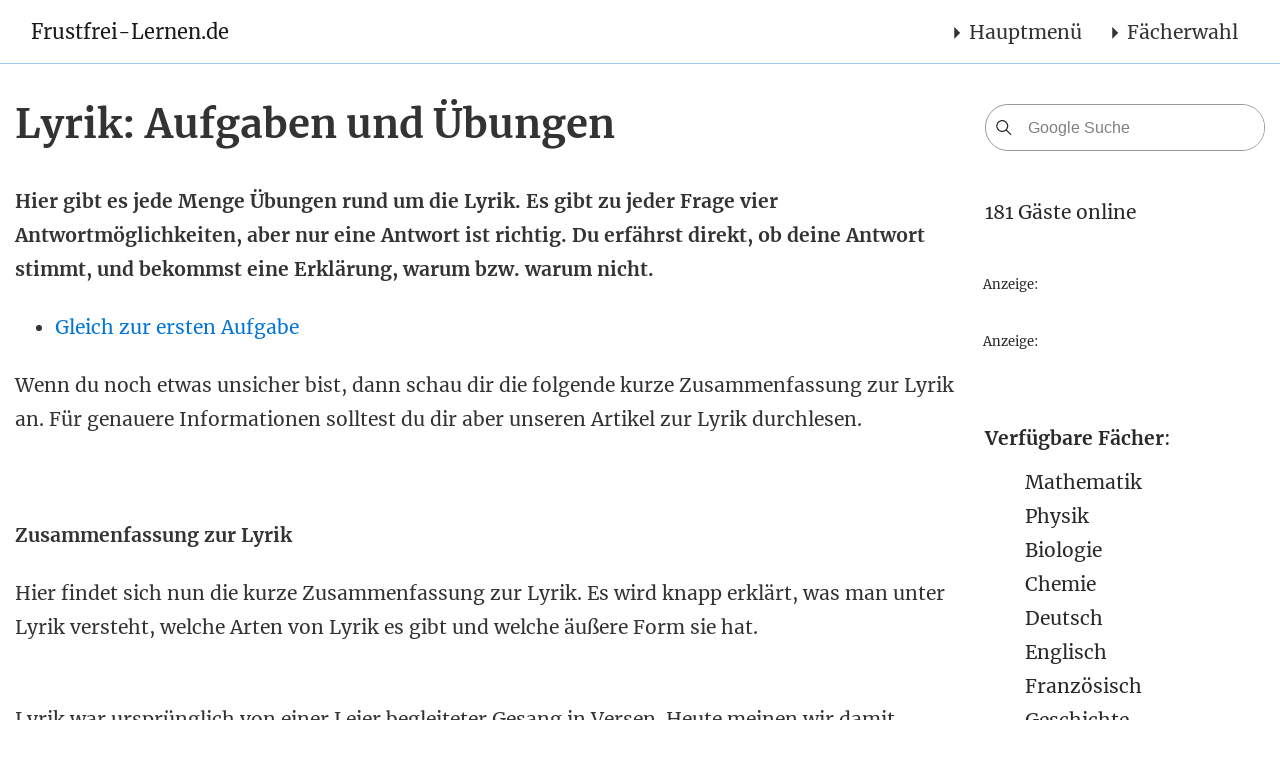

--- FILE ---
content_type: text/html; charset=utf-8
request_url: https://www.frustfrei-lernen.de/deutsch/lyrik-aufgaben-uebungen.html
body_size: 32796
content:
<!DOCTYPE html><html lang="de" xmlns="http://www.w3.org/1999/xhtml"><head><script>if(!("gdprAppliesGlobally" in window)){window.gdprAppliesGlobally=true}if(!("cmp_id" in window)||window.cmp_id<1){window.cmp_id=0}if(!("cmp_cdid" in window)){window.cmp_cdid="52d532f66652"}if(!("cmp_params" in window)){window.cmp_params=""}if(!("cmp_host" in window)){window.cmp_host="b.delivery.consentmanager.net"}if(!("cmp_cdn" in window)){window.cmp_cdn="cdn.consentmanager.net"}if(!("cmp_proto" in window)){window.cmp_proto="https:"}if(!("cmp_codesrc" in window)){window.cmp_codesrc="1"}window.cmp_getsupportedLangs=function(){var b=["DE","EN","FR","IT","NO","DA","FI","ES","PT","RO","BG","ET","EL","GA","HR","LV","LT","MT","NL","PL","SV","SK","SL","CS","HU","RU","SR","ZH","TR","UK","AR","BS"];if("cmp_customlanguages" in window){for(var a=0;a<window.cmp_customlanguages.length;a++){b.push(window.cmp_customlanguages[a].l.toUpperCase())}}return b};window.cmp_getRTLLangs=function(){var a=["AR"];if("cmp_customlanguages" in window){for(var b=0;b<window.cmp_customlanguages.length;b++){if("r" in window.cmp_customlanguages[b]&&window.cmp_customlanguages[b].r){a.push(window.cmp_customlanguages[b].l)}}}return a};window.cmp_getlang=function(j){if(typeof(j)!="boolean"){j=true}if(j&&typeof(cmp_getlang.usedlang)=="string"&&cmp_getlang.usedlang!==""){return cmp_getlang.usedlang}var g=window.cmp_getsupportedLangs();var c=[];var f=location.hash;var e=location.search;var a="languages" in navigator?navigator.languages:[];if(f.indexOf("cmplang=")!=-1){c.push(f.substr(f.indexOf("cmplang=")+8,2).toUpperCase())}else{if(e.indexOf("cmplang=")!=-1){c.push(e.substr(e.indexOf("cmplang=")+8,2).toUpperCase())}else{if("cmp_setlang" in window&&window.cmp_setlang!=""){c.push(window.cmp_setlang.toUpperCase())}else{if(a.length>0){for(var d=0;d<a.length;d++){c.push(a[d])}}}}}if("language" in navigator){c.push(navigator.language)}if("userLanguage" in navigator){c.push(navigator.userLanguage)}var h="";for(var d=0;d<c.length;d++){var b=c[d].toUpperCase();if(g.indexOf(b)!=-1){h=b;break}if(b.indexOf("-")!=-1){b=b.substr(0,2)}if(g.indexOf(b)!=-1){h=b;break}}if(h==""&&typeof(cmp_getlang.defaultlang)=="string"&&cmp_getlang.defaultlang!==""){return cmp_getlang.defaultlang}else{if(h==""){h="EN"}}h=h.toUpperCase();return h};(function(){var u=document;var v=u.getElementsByTagName;var h=window;var o="";var b="_en";if("cmp_getlang" in h){o=h.cmp_getlang().toLowerCase();if("cmp_customlanguages" in h){for(var q=0;q<h.cmp_customlanguages.length;q++){if(h.cmp_customlanguages[q].l.toUpperCase()==o.toUpperCase()){o="en";break}}}b="_"+o}function x(i,e){var w="";i+="=";var s=i.length;var d=location;if(d.hash.indexOf(i)!=-1){w=d.hash.substr(d.hash.indexOf(i)+s,9999)}else{if(d.search.indexOf(i)!=-1){w=d.search.substr(d.search.indexOf(i)+s,9999)}else{return e}}if(w.indexOf("&")!=-1){w=w.substr(0,w.indexOf("&"))}return w}var k=("cmp_proto" in h)?h.cmp_proto:"https:";if(k!="http:"&&k!="https:"){k="https:"}var g=("cmp_ref" in h)?h.cmp_ref:location.href;var j=u.createElement("script");j.setAttribute("data-cmp-ab","1");var c=x("cmpdesign","cmp_design" in h?h.cmp_design:"");var f=x("cmpregulationkey","cmp_regulationkey" in h?h.cmp_regulationkey:"");var r=x("cmpgppkey","cmp_gppkey" in h?h.cmp_gppkey:"");var n=x("cmpatt","cmp_att" in h?h.cmp_att:"");j.src=k+"//"+h.cmp_host+"/delivery/cmp.php?"+("cmp_id" in h&&h.cmp_id>0?"id="+h.cmp_id:"")+("cmp_cdid" in h?"&cdid="+h.cmp_cdid:"")+"&h="+encodeURIComponent(g)+(c!=""?"&cmpdesign="+encodeURIComponent(c):"")+(f!=""?"&cmpregulationkey="+encodeURIComponent(f):"")+(r!=""?"&cmpgppkey="+encodeURIComponent(r):"")+(n!=""?"&cmpatt="+encodeURIComponent(n):"")+("cmp_params" in h?"&"+h.cmp_params:"")+(u.cookie.length>0?"&__cmpfcc=1":"")+"&l="+o.toLowerCase()+"&o="+(new Date()).getTime();j.type="text/javascript";j.async=true;if(u.currentScript&&u.currentScript.parentElement){u.currentScript.parentElement.appendChild(j)}else{if(u.body){u.body.appendChild(j)}else{var t=v("body");if(t.length==0){t=v("div")}if(t.length==0){t=v("span")}if(t.length==0){t=v("ins")}if(t.length==0){t=v("script")}if(t.length==0){t=v("head")}if(t.length>0){t[0].appendChild(j)}}}var m="js";var p=x("cmpdebugunminimized","cmpdebugunminimized" in h?h.cmpdebugunminimized:0)>0?"":".min";var a=x("cmpdebugcoverage","cmp_debugcoverage" in h?h.cmp_debugcoverage:"");if(a=="1"){m="instrumented";p=""}var j=u.createElement("script");j.src=k+"//"+h.cmp_cdn+"/delivery/"+m+"/cmp"+b+p+".js";j.type="text/javascript";j.setAttribute("data-cmp-ab","1");j.async=true;if(u.currentScript&&u.currentScript.parentElement){u.currentScript.parentElement.appendChild(j)}else{if(u.body){u.body.appendChild(j)}else{var t=v("body");if(t.length==0){t=v("div")}if(t.length==0){t=v("span")}if(t.length==0){t=v("ins")}if(t.length==0){t=v("script")}if(t.length==0){t=v("head")}if(t.length>0){t[0].appendChild(j)}}}})();window.cmp_addFrame=function(b){if(!window.frames[b]){if(document.body){var a=document.createElement("iframe");a.style.cssText="display:none";if("cmp_cdn" in window&&"cmp_ultrablocking" in window&&window.cmp_ultrablocking>0){a.src="//"+window.cmp_cdn+"/delivery/empty.html"}a.name=b;a.setAttribute("title","Intentionally hidden, please ignore");a.setAttribute("role","none");a.setAttribute("tabindex","-1");document.body.appendChild(a)}else{window.setTimeout(window.cmp_addFrame,10,b)}}};window.cmp_rc=function(h){var b=document.cookie;var f="";var d=0;while(b!=""&&d<100){d++;while(b.substr(0,1)==" "){b=b.substr(1,b.length)}var g=b.substring(0,b.indexOf("="));if(b.indexOf(";")!=-1){var c=b.substring(b.indexOf("=")+1,b.indexOf(";"))}else{var c=b.substr(b.indexOf("=")+1,b.length)}if(h==g){f=c}var e=b.indexOf(";")+1;if(e==0){e=b.length}b=b.substring(e,b.length)}return(f)};window.cmp_stub=function(){var a=arguments;__cmp.a=__cmp.a||[];if(!a.length){return __cmp.a}else{if(a[0]==="ping"){if(a[1]===2){a[2]({gdprApplies:gdprAppliesGlobally,cmpLoaded:false,cmpStatus:"stub",displayStatus:"hidden",apiVersion:"2.0",cmpId:31},true)}else{a[2](false,true)}}else{if(a[0]==="getUSPData"){a[2]({version:1,uspString:window.cmp_rc("")},true)}else{if(a[0]==="getTCData"){__cmp.a.push([].slice.apply(a))}else{if(a[0]==="addEventListener"||a[0]==="removeEventListener"){__cmp.a.push([].slice.apply(a))}else{if(a.length==4&&a[3]===false){a[2]({},false)}else{__cmp.a.push([].slice.apply(a))}}}}}}};window.cmp_gpp_ping=function(){return{gppVersion:"1.0",cmpStatus:"stub",cmpDisplayStatus:"hidden",supportedAPIs:["tcfca","usnat","usca","usva","usco","usut","usct"],cmpId:31}};window.cmp_gppstub=function(){var a=arguments;__gpp.q=__gpp.q||[];if(!a.length){return __gpp.q}var g=a[0];var f=a.length>1?a[1]:null;var e=a.length>2?a[2]:null;if(g==="ping"){return window.cmp_gpp_ping()}else{if(g==="addEventListener"){__gpp.e=__gpp.e||[];if(!("lastId" in __gpp)){__gpp.lastId=0}__gpp.lastId++;var c=__gpp.lastId;__gpp.e.push({id:c,callback:f});return{eventName:"listenerRegistered",listenerId:c,data:true,pingData:window.cmp_gpp_ping()}}else{if(g==="removeEventListener"){var h=false;__gpp.e=__gpp.e||[];for(var d=0;d<__gpp.e.length;d++){if(__gpp.e[d].id==e){__gpp.e[d].splice(d,1);h=true;break}}return{eventName:"listenerRemoved",listenerId:e,data:h,pingData:window.cmp_gpp_ping()}}else{if(g==="getGPPData"){return{sectionId:3,gppVersion:1,sectionList:[],applicableSections:[0],gppString:"",pingData:window.cmp_gpp_ping()}}else{if(g==="hasSection"||g==="getSection"||g==="getField"){return null}else{__gpp.q.push([].slice.apply(a))}}}}}};window.cmp_msghandler=function(d){var a=typeof d.data==="string";try{var c=a?JSON.parse(d.data):d.data}catch(f){var c=null}if(typeof(c)==="object"&&c!==null&&"__cmpCall" in c){var b=c.__cmpCall;window.__cmp(b.command,b.parameter,function(h,g){var e={__cmpReturn:{returnValue:h,success:g,callId:b.callId}};d.source.postMessage(a?JSON.stringify(e):e,"*")})}if(typeof(c)==="object"&&c!==null&&"__uspapiCall" in c){var b=c.__uspapiCall;window.__uspapi(b.command,b.version,function(h,g){var e={__uspapiReturn:{returnValue:h,success:g,callId:b.callId}};d.source.postMessage(a?JSON.stringify(e):e,"*")})}if(typeof(c)==="object"&&c!==null&&"__tcfapiCall" in c){var b=c.__tcfapiCall;window.__tcfapi(b.command,b.version,function(h,g){var e={__tcfapiReturn:{returnValue:h,success:g,callId:b.callId}};d.source.postMessage(a?JSON.stringify(e):e,"*")},b.parameter)}if(typeof(c)==="object"&&c!==null&&"__gppCall" in c){var b=c.__gppCall;window.__gpp(b.command,function(h,g){var e={__gppReturn:{returnValue:h,success:g,callId:b.callId}};d.source.postMessage(a?JSON.stringify(e):e,"*")},"parameter" in b?b.parameter:null,"version" in b?b.version:1)}};window.cmp_setStub=function(a){if(!(a in window)||(typeof(window[a])!=="function"&&typeof(window[a])!=="object"&&(typeof(window[a])==="undefined"||window[a]!==null))){window[a]=window.cmp_stub;window[a].msgHandler=window.cmp_msghandler;window.addEventListener("message",window.cmp_msghandler,false)}};window.cmp_setGppStub=function(a){if(!(a in window)||(typeof(window[a])!=="function"&&typeof(window[a])!=="object"&&(typeof(window[a])==="undefined"||window[a]!==null))){window[a]=window.cmp_gppstub;window[a].msgHandler=window.cmp_msghandler;window.addEventListener("message",window.cmp_msghandler,false)}};window.cmp_addFrame("__cmpLocator");if(!("cmp_disableusp" in window)||!window.cmp_disableusp){window.cmp_addFrame("__uspapiLocator")}if(!("cmp_disabletcf" in window)||!window.cmp_disabletcf){window.cmp_addFrame("__tcfapiLocator")}if(!("cmp_disablegpp" in window)||!window.cmp_disablegpp){window.cmp_addFrame("__gppLocator")}window.cmp_setStub("__cmp");if(!("cmp_disabletcf" in window)||!window.cmp_disabletcf){window.cmp_setStub("__tcfapi")}if(!("cmp_disableusp" in window)||!window.cmp_disableusp){window.cmp_setStub("__uspapi")}if(!("cmp_disablegpp" in window)||!window.cmp_disablegpp){window.cmp_setGppStub("__gpp")};</script><meta charset="utf-8" /><title>Lyrik: Aufgaben und Übungen</title><link rel="stylesheet" media="screen" href="/assets/ffl-b2655c0d8b869874b9c21b75600cc128a028f2097687813f901d7c4773043e69.css" /><meta http-equiv="X-UA-Compatible" content="IE=edge" /><meta name="theme-color" content="#0C3A6D" /><meta content="de" http-equiv="Content-Language" /><meta content="text/html; charset=utf-8" http-equiv="content-type" /><meta content="index, follow" name="robots" /><meta content="lyrik, aufgaben, übungen" name="keywords" /><meta content="Hier gibt es jede Menge Übungen rund um die Lyrik. Es gibt zu jeder Frage vier Antwortmöglichkeiten, aber nur eine Antwort ist richtig. Du erfährst direkt, ob deine Antwort stimmt, und bekommst eine Erklärung, warum bzw. warum nicht. " name="description" /><meta content="width=device-width, initial-scale=1.0, maximum-scale=5.0, user-scalable=yes, shrink-to-fit=no" name="viewport" /><meta name="csrf-param" content="authenticity_token" />
<meta name="csrf-token" content="wm1uo73WKZ0mIs0WCdvNFDM8qs7TZ3GJ57cViAIVQf4yNmqubT+vR3FC4yoBQ4ByjoHPMeJV5huogWGSsa3QvA==" /><script>window.iads = window.iads || [];
window.iad = window.iad || ((iad) => iads.push(iad));
window.vp = 'desktop';
window.cookieconsent_options = window.hasCookieConsent = true;;</script><script type="text/plain" async class="cmplazyload" data-cmp-src="https://www.googletagmanager.com/gtag/js?id=UA-6649409-1" data-cmp-vendor="s1,755,s26,s135,s905">
</script>

<script type="text/plain" async src="https://pagead2.googlesyndication.com/pagead/js/adsbygoogle.js?client=ca-pub-5933717135094598" data-cmp-ab="1" crossorigin="anonymous" data-cmp-vendor="s1,s135" class="cmplazyload"></script><script src="/assets/ffl-c6d1bf477764d28e1643fe8f20a7ccf0ac1f2030bca98e9dd6c031bb0e1c2cc5.js" defer="defer"></script><link href="/favicon.ico" rel="shortcut icon" type="image/x-icon" /><link href="/apple-touch-icon-180x180.png" rel="apple-touch-icon" sizes="180x180" /><script type="text/javascript">
window.ADNPM = window.ADNPM || {};ADNPM.cmd = ADNPM.cmd || [];
//ADPNM.setWP = function(){}
//ADNPM.setKv({nobanner:"wall"});


if(window.vp=='phone') ADNPM.pubAdUnits=Array(6696589,6672607,6672608,6672609,5297769,5043258,5659344);
else if(window.vp=='tablet') ADNPM.pubAdUnits=Array(6672597,6672598,6672599,6672600,6672601,6672602,6672603)
else ADNPM.pubAdUnits=Array(4266549,4266551,4266550,5297769,6672606,4266548,6705329,6705330,6705331);
</script>

<script class="skip" type="text/javascript" src="https://cdn.netpoint-media.de/1114218.js" async></script></head><body><div class="item background_right">
<div id="npm_4266551"></div>
<script>ADNPM.cmd.push(function(){ADNPM.loadAd(4266551)});</script>
</div><div class="container"><div class="item">
<script type="text/javascript">//dupZwOX("Super")</script><div id="npm_4266549"></div>
<script>ADNPM.cmd.push(function(){ADNPM.loadAd(4266549)});</script><span class="dupZwOX_end"></span>
</div></div><nav class="navbar navbar-toggleable-md navbar-light bg-white fixed-top mediumnavigation"><button class="navbar-toggler navbar-toggler-right" type="button" data-toggle="collapse" data-target="#navbarNavDropdown" aria-controls="navbarNavDropdown" aria-expanded="false" aria-label="Toggle navigation"><span class="navbar-toggler-icon"></span></button><div class="container"><a title="Frustfrei-Lernen.de Startseite" alt="Frustfrei-Lernen.de Startseite" class="navbar-brand" href="/">Frustfrei-Lernen.de</a><div id="navbarNavDropdown" class="collapse navbar-collapse"><ul class="navbar-nav ml-auto"><li class="nav-item dropdown"><span class="nav-link navbar-main dropdown-toggle" data-toggle="dropdown" aria-controls="navbarDropdownMenuLink2" aria-expanded="false" aria-label="Toggle navigation">Hauptmenü</span><ul class="xx dropdown-menu" aria-labelledby="navbarDropdownMenuLink2" id="navbarDropdownMenuLink2"><li class=" first-2nd"><a class="nav-link" title="Willkommen auf Frustfrei-Lernen.de" href="/">Frustfrei-Lernen.de</a></li><li><a class="nav-link" title="Unterstützt uns" href="/verwaltung/unterstuetzt-uns.html">Unterstützt uns</a></li><li><a class="nav-link" title="Über uns" href="/verwaltung/ueber-uns.html">Über uns</a></li><li><a class="nav-link" title="Impressum" href="/verwaltung/impressum.html">Impressum</a></li><li><a class="nav-link" title="Partner" href="/verwaltung/partner.html">Partner</a></li></ul></li>
<li class="nav-item dropdown"><span class="nav-link navbar-main dropdown-toggle" data-toggle="dropdown" aria-controls="navbarDropdownMenuLink1" aria-expanded="false" aria-label="Toggle navigation">Fächerwahl</span><ul class="xx dropdown-menu" aria-labelledby="navbarDropdownMenuLink1" id="navbarDropdownMenuLink1"><li class=" first-2nd dropdown-submenu"><a class="dropdown-item nav-link dropdown-toggle" href="#">Mathematik</a><ul class="dropdown-menu dropdown-submenu"><li class="first-3rd"><nobr><a class="  nav-link" title="Mathematik Übersicht" href="/mathematik/mathematik-uebersicht.html">Mathematik Übersicht</a></nobr></li><li><nobr><a class="  nav-link" title="Mathematik Übersicht" href="/mathematik/mathematik-1-klasse.html">Mathe Klasse 1</a></nobr></li><li><nobr><a class="  nav-link" title="Mathematik Übersicht" href="/mathematik/mathematik-2-klasse.html">Mathe Klasse 2</a></nobr></li><li><nobr><a class="  nav-link" title="Mathematik Übersicht" href="/mathematik/mathematik-3-klasse.html">Mathe Klasse 3</a></nobr></li><li><nobr><a class="  nav-link" title="Mathematik Übersicht" href="/mathematik/mathematik-4-klasse.html">Mathe Klasse 4</a></nobr></li><li><nobr><a class="  nav-link" title="Mathematik Übersicht" href="/mathematik/mathematik-5-klasse.html">Mathe Klasse 5</a></nobr></li><li><nobr><a class="  nav-link" title="Mathematik Übersicht" href="/mathematik/mathematik-6-klasse.html">Mathe Klasse 6</a></nobr></li><li><nobr><a class="  nav-link" title="Mathematik Übersicht" href="/mathematik/mathematik-7-klasse.html">Mathe Klasse 7</a></nobr></li><li><nobr><a class="  nav-link" title="Mathematik Übersicht" href="/mathematik/mathematik-8-klasse.html">Mathe Klasse 8</a></nobr></li><li><nobr><a class="  nav-link" title="Mathematik Übersicht" href="/mathematik/mathematik-9-klasse.html">Mathe Klasse 9</a></nobr></li><li><nobr><a class="  nav-link" title="Mathematik Übersicht" href="/mathematik/mathematik-10-klasse.html">Mathe Klasse 10</a></nobr></li><li><nobr><a class="  nav-link" title="Mathematik Übersicht" href="/mathematik/mathematik-11-klasse.html">Mathe Klasse 11</a></nobr></li><li><nobr><a class="  nav-link" title="Mathematik Übersicht" href="/mathematik/mathematik-12-klasse.html">Mathe Klasse 12</a></nobr></li><li><nobr><a class="  nav-link" title="Mathematik Übersicht" href="/mathematik/mathematik-13-klasse.html">Mathe Klasse 13</a></nobr></li></ul></li><li class=" dropdown-submenu"><a class="dropdown-item nav-link dropdown-toggle" href="#">Deutsch</a><ul class="dropdown-menu dropdown-submenu"><li><nobr><a class="  nav-link" title="Deutsch Übersicht" href="/deutsch/deutsch-uebersicht.html">Deutsch Übersicht</a></nobr></li><li><nobr><a class="  nav-link" title="Deutsch Übersicht" href="/deutsch/grammatik-uebersicht.html">Grammatik</a></nobr></li><li><nobr><a class="  nav-link" title="Deutsch Übersicht" href="/deutsch/deutsche-rechtschreibung.html">Rechtschreibung</a></nobr></li><li><nobr><a class="  nav-link" title="Deutsch Übersicht" href="/deutsch/literatur-buecher-schule-uebersicht.html">Bücher</a></nobr></li></ul></li><li class=" dropdown-submenu"><a class="dropdown-item nav-link dropdown-toggle" href="#">Englisch</a><ul class="dropdown-menu dropdown-submenu"><li><nobr><a class="  nav-link" title="Englisch Übersicht" href="/englisch/englisch-uebersicht.html">Englisch Übersicht</a></nobr></li><li><nobr><a class="  nav-link" title="Englisch Übersicht" href="/englisch/englisch-grammatik-uebersicht.html">Grammatik</a></nobr></li><li><nobr><a class="  nav-link" title="Englisch Übersicht" href="/englisch/englisch-vokabeln-uebersicht.html">Vokabeln</a></nobr></li></ul></li><li class=" dropdown-submenu"><a class="dropdown-item nav-link dropdown-toggle" href="#">Französisch</a><ul class="dropdown-menu dropdown-submenu"><li><nobr><a class="  nav-link" title="Französisch Übersicht" href="/franzoesisch/franzoesisch-uebersicht.html">Französisch Übersicht</a></nobr></li><li><nobr><a class="  nav-link" title="Französisch Übersicht" href="/franzoesisch/franzoesisch-grammatik.html">Grammatik</a></nobr></li><li><nobr><a class="  nav-link" title="Französisch Übersicht" href="/franzoesisch/franzoesisch-sprachkurs-vokablen-grammatik.html">Sprachkurs</a></nobr></li></ul></li><li class=" dropdown-submenu"><a class="dropdown-item nav-link dropdown-toggle" href="#">Physik</a><ul class="dropdown-menu dropdown-submenu"><li><nobr><a class="  nav-link" title="Physik Übersicht" href="/physik/physik-uebersicht.html">Physik Übersicht</a></nobr></li><li><nobr><a class="  nav-link" title="Physik Übersicht" href="/physik/grundlagen-physik.html">Grundlagen Physik</a></nobr></li><li><nobr><a class="  nav-link" title="Physik Übersicht" href="/mechanik/mechanik-uebersicht.html">Mechanik</a></nobr></li><li><nobr><a class="  nav-link" title="Physik Übersicht" href="/elektrotechnik/elektrotechnik-uebersicht.html">Elektrotechnik</a></nobr></li><li><nobr><a class="  nav-link" title="Physik Übersicht" href="/optik/optik-uebersicht.html">Optik</a></nobr></li><li><nobr><a class="  nav-link" title="Physik Übersicht" href="/thermodynamik/thermodynamik-uebersicht.html">Thermodynamik</a></nobr></li></ul></li><li class=" dropdown-submenu"><a class="dropdown-item nav-link dropdown-toggle" href="#">Biologie</a><ul class="dropdown-menu dropdown-submenu"><li><nobr><a class="  nav-link" title="Biologie Übersicht" href="/biologie/biologie-uebersicht.html">Biologie Übersicht</a></nobr></li><li><nobr><a class="  nav-link" title="Biologie Übersicht" href="/biologie/biologie-klasse-5.html">Biologie Klasse 5</a></nobr></li><li><nobr><a class="  nav-link" title="Biologie Übersicht" href="/biologie/biologie-klasse-6.html">Biologie Klasse 6</a></nobr></li><li><nobr><a class="  nav-link" title="Biologie Übersicht" href="/biologie/biologie-klasse-7.html">Biologie Klasse 7</a></nobr></li><li><nobr><a class="  nav-link" title="Biologie Übersicht" href="/biologie/biologie-klasse-8.html">Biologie Klasse 8</a></nobr></li><li><nobr><a class="  nav-link" title="Biologie Übersicht" href="/biologie/biologie-klasse-9.html">Biologie Klasse 9</a></nobr></li><li><nobr><a class="  nav-link" title="Biologie Übersicht" href="/biologie/biologie-klasse-10.html">Biologie Klasse 10</a></nobr></li><li><nobr><a class="  nav-link" title="Biologie Übersicht" href="/biologie/biologie-klasse-11.html">Biologie Klasse 11</a></nobr></li><li><nobr><a class="  nav-link" title="Biologie Übersicht" href="/biologie/biologie-klasse-12.html">Biologie Klasse 12</a></nobr></li><li><nobr><a class="  nav-link" title="Biologie Übersicht" href="/biologie/biologie-klasse-13.html">Biologie Klasse 13</a></nobr></li></ul></li><li class=" dropdown-submenu"><a class="dropdown-item nav-link dropdown-toggle" href="#">Chemie</a><ul class="dropdown-menu dropdown-submenu"><li><nobr><a class="  nav-link" title="Chemie Übersicht" href="/chemie/chemie-uebersicht.html">Chemie Übersicht</a></nobr></li></ul></li><li class=" dropdown-submenu"><a class="dropdown-item nav-link dropdown-toggle" href="#">Geschichte</a><ul class="dropdown-menu dropdown-submenu"><li><nobr><a class="  nav-link" title="Geschichte Übersicht" href="/geschichte/geschichte-lernen-uebersicht.html">Geschichte Übersicht</a></nobr></li></ul></li></ul></li></ul></div></div></nav><div class="container article-post"><div class="row"><div class="col-md-8 col-xs-12 content"><div class="mainheading"><h1 class="posttitle">Lyrik: Aufgaben und Übungen</h1></div><div class="article-post"><p itemprop="description"><strong>Hier gibt es jede Menge Übungen rund um die Lyrik. Es gibt zu jeder Frage vier Antwortmöglichkeiten, aber nur eine Antwort ist richtig. Du erfährst direkt, ob deine Antwort stimmt, und bekommst eine Erklärung, warum bzw. warum nicht. </strong></p>

<p> </p>

<ul>
	<li><a href="/deutsch/lyrik-aufgaben-uebungen/Aufgabe-1877.html">Gleich zur ersten Aufgabe</a></li>
</ul>

<p> </p>

<p>Wenn du noch etwas unsicher bist, dann schau dir die folgende kurze Zusammenfassung zur Lyrik an. Für genauere Informationen solltest du dir aber unseren Artikel zur Lyrik durchlesen.</p>

<p> </p>

<p><br>
<strong> </strong></p>

<p><strong>Zusammenfassung zur Lyrik</strong></p>

<p>Hier findet sich nun die kurze Zusammenfassung zur Lyrik. Es wird knapp erklärt, was man unter Lyrik versteht, welche Arten von Lyrik es gibt und welche äußere Form sie hat.</p>

<p><br>
Lyrik war ursprünglich von einer Leier begleiteter Gesang in Versen. Heute meinen wir damit Gedichte. In ihnen werden u.a. Inhalte verkürzt dargestellt, Stilmittel verwendet und Leitmotive wiederholt.</p>

<p> </p>

<p>Je nach Inhalt werden folgende Arten von Lyrik unterschieden: Naturlyrik, Epische Lyrik, Erlebnislyrik, Liebeslyrik, Gedankenlyrik, Politische Lyrik, Geselligkeitslyrik, Feierliche Lyrik, Gelegenheitslyrik, Absolute Lyrik und Konkrete Lyrik. </p>

<p><br>
Die äußere Form von Gedichten setzt sich aus Gedichtart, Strophenform, Versmaß, Reim und Metrum zusammen. An Gedichten werden Ode, Elegie, Epigramm, Hymne, Sonett, Ballade, Madrigal und Lied unterschieden.</p>

<p> </p>

<p>Man erkennt die Unterschiede oft am Strophenaufbau. So wird das Distichon beispielsweise für Elegie und Epigramm verwendet oder die Odenstrophe für die Ode. </p>

<p><br>
Der Vollständigkeit halber werden hier die verschiedenen Versmaße aufgeführt (benennen muss man sie in der Schule nur selten). Es gibt Hexameter, Pentameter, Jambischer Trimeter, Tetrameter, Alexandriner, vers commun, Endecasillabo, Blankvers, Knittelvers, Volksliedvers und freie Rhythmen. </p>

<p><br>
Das letzte Wort jedes Verses bestimmt den Reim. Unterschieden werden Kettenreim (aba bcb), Paarreim (aabb), Kreuzreim (abab), Schweifreim (aab ccb), umarmender Reim (abba) und dreifacher Reim (abc abc dwd). Findet sich in kein passendes Reimwort in einem anderen Vers, spricht man von einer Waise.</p>

<p> </p>

<p>Sind die Reimwörter genau gleich, handelt es sich um einen identischen Reim, enden sie gleich, ist es reiner Reim. Werden die Reimwörter gleich ausgesprochen, aber unterschiedlich geschrieben, handelt es sich um einen rührenden Reim.</p>

<p> </p>

<p>Beim unreinen Reim dagegen unterscheiden sich die Vokale oder (Schluss-)Konsonanten. Wenn eine Assonanz vorliegt, sind lediglich die betonten Vokale gleich.</p>

<p><br>
Als Metrum bezeichnet man die regelmäßige Abfolge betonter und unbetonter Silben. Je nach Anordnung, unterscheidet man: Jambus (1. Silbe unbetont, 2. Silbe betont), Trochäus (1. Silbe betont, 2. Silbe unbetont), Daktylus (1. Silbe betont, 2. + 3. Silbe unbetont), Anapäst (1. + 2. Silbe unbetont, 3. Silbe betont) und Spondeus (1. + 2. Silbe betont).</p>

<p> </p>

<p>Endet ein Vers mit einer betonten Silbe, handelt es sich um eine männliche Kadenz, endet er hingegen mit einer unbetonten Silbe, dann ist es weibliche Kadenz.</p>

<p> </p>
<div class="internal item" id="internal_56"><script type="text/javascript">iad(56)</script></div>

<h2>Aufgaben (Übungen) zur Lyrik</h2><form class="exercises" action="/deutsch/lyrik-aufgaben-uebungen/Aufgabe-Loesung-1875.html" accept-charset="UTF-8" method="post">
<input type="hidden" name="authenticity_token" value="sAZpb4j2EwfDHDdxPlA4JYA/rUKNT6JamOQJqHizjOA69/4LeZic2bnobvinQSUOO5BFULelsnJIJXc0bE+6fQ=="><div class="exercise">
<p><strong>Frage 1</strong>:</p>

<ul>
	<li>Von welchem Instrument leitet sich das Wort „Lyrik“ ab?</li>
</ul>
<ul>
<li class="answer"><label><input type="checkbox" name="answer[3]" id="answer_3" value="1"> Drehorgel</label></li>
<li class="answer"><label><input type="checkbox" name="answer[1]" id="answer_1" value="1"> Ukulele    </label></li>
<li class="answer"><label><input type="checkbox" name="answer[0]" id="answer_0" value="1"> Leier</label></li>
<li class="answer"><label><input type="checkbox" name="answer[2]" id="answer_2" value="1"> Gitarre    </label></li>
</ul>
<div class="buttons">
<div class="show_answers">
<button type="submit" name="show_answers" value="1" class="button">Weiter zur Lösung »</button> <a rel="nofollow" class="button goto_next" href="/deutsch/lyrik-aufgaben-uebungen/Aufgabe-1875.html?skip=true">Aufgabe überspringen »</a>
</div>
<br>
</div>
<br>
</div>
<input type="hidden" name="exercise_id" id="exercise_id" value="1875"><input type="hidden" name="ordering" id="ordering" value="3,1,0,2"><p>Du hast 0 von 12 Aufgaben erfolgreich gelöst.</p>
</form><br /></div><div class="internal item" id="internal_53"><script type="text/javascript">iad(53)</script></div>
<div id="cnt_search" class="row" style="padding-left:15px; padding-right:15px"><form class="form-inline my-2 mt-4 mb-2" action="/searches"><div class="input-group mb-3" style="border-radius: 25px; border: 1px solid rgba(0,0,0,0.4); padding-right: 25px;"><div class="input-group-prepend" style="padding-top: 10px;padding-left: 5px;"><span class="input-group-text" style="padding-top: 25px;"><span class="search-icon"><svg class="svgIcon-use" width="25" height="25" viewbox="0 0 25 25"><path d="M20.067 18.933l-4.157-4.157a6 6 0 1 0-.884.884l4.157 4.157a.624.624 0 1 0 .884-.884zM6.5 11c0-2.62 2.13-4.75 4.75-4.75S16 8.38 16 11s-2.13 4.75-4.75 4.75S6.5 13.62 6.5 11z"></path></svg></span></span></div><input class="form-control" type="text" name="q" placeholder="Google Suche" aria-label="Google Suche" style="border: none; padding-right: 25px; " /></div></form></div><div class="item">
<span class="contentlabel">Anzeige:</span>
<div id="npm_6672606"></div>
<script>ADNPM.cmd.push(function(){ADNPM.loadAd(6672606)});</script>
<br>
</div><div class="article-post post-top-meta author"><div class="author-avatar"><a class="center" href="/verwaltung/ueber-uns.html"><img class="author-thumb" alt="Dennis Rudolph" title="Dennis Rudolph" src="/system/users/avatars/000/000/001/medium/dennis-bild-300x300.jpg?1639733532" /></a></div><div class="author-vita"><span class="heading">Über den Autor</span><p class="head" itemprop="author">Dennis Rudolph</p><span class="author-description"><p>Dennis Rudolph hat Mechatronik mit Schwerpunkt Automatisierungstechnik studiert. Neben seiner Arbeit als Ingenieur baute er frustfrei-lernen.de und weitere Lernportale auf. Er ist zudem mit Lernkan&auml;len auf Youtube vertreten und an der B&ouml;rse aktiv. <a href="/verwaltung/ueber-uns.html">Mehr &uuml;ber Dennis Rudolph lesen</a>.</p>
</span></div></div></div><div class="col-md-4 col-xs-12 share"><form class="form-inline my-2 mb-2" action="/searches"><div class="input-group mb-3" style="border-radius: 25px;border: 1px solid rgba(0,0,0,0.4);"><div class="input-group-prepend" style="padding-top: 10px;padding-left: 5px;"><span id="basic-addon1" class="input-group-text" style="padding-top: 25px;"><span class="search-icon"><svg class="svgIcon-use" width="25" height="25" viewbox="0 0 25 25"><path d="M20.067 18.933l-4.157-4.157a6 6 0 1 0-.884.884l4.157 4.157a.624.624 0 1 0 .884-.884zM6.5 11c0-2.62 2.13-4.75 4.75-4.75S16 8.38 16 11s-2.13 4.75-4.75 4.75S6.5 13.62 6.5 11z"></path></svg></span></span></div><input class="form-control" aria-describedby="basic-addon1" aria-label="Google Suche" placeholder="Google Suche" style="border: none" type="text" name="q" /></div></form><p>181 Gäste online</p><div class="item">
<br>
<span class="contentlabel">Anzeige:</span>
<div id="npm_6705329"></div>
<script>ADNPM.cmd.push(function(){ADNPM.loadAd(6705329)});</script>
</div><div class="item">
<br>
<span class="contentlabel">Anzeige:</span>
<script type="text/javascript">//dupZwOX("Sky")</script><div id="npm_4266550"></div>
<script>ADNPM.cmd.push(function(){ADNPM.loadAd(4266550)});</script><span class="dupZwOX_end"></span>
</div><br><br>
<p><strong>Verfügbare Fächer</strong>:</p>

<ul>
	<li><a href="/mathematik/mathematik-uebersicht.html">Mathematik</a></li>
	<li><a href="/physik/physik-uebersicht.html">Physik</a></li>
	<li><a href="/biologie/biologie-uebersicht.html">Biologie</a></li>
	<li><a href="/chemie/chemie-uebersicht.html">Chemie</a></li>
	<li><a href="/deutsch/deutsch-uebersicht.html">Deutsch</a></li>
	<li><a href="/englisch/englisch-uebersicht.html">Englisch</a></li>
	<li><a href="/franzoesisch/franzoesisch-uebersicht.html">Französisch</a></li>
	<li><a href="/geschichte/geschichte-lernen-uebersicht.html">Geschichte</a></li>
</ul>

<p> </p><div class="internal item" id="internal_9"><script type="text/javascript">iad(9)</script></div><div class="internal item" id="internal_33"><script type="text/javascript">iad(33)</script></div> <div class="item">
<br>
<span class="contentlabel">Anzeige:</span>
<div id="npm_6705330"></div>
<script>ADNPM.cmd.push(function(){ADNPM.loadAd(6705330)});</script>
</div><div class="internal item" id="internal_39"><script type="text/javascript">iad(39)</script></div><div class="item">
<br>
<span class="contentlabel">Anzeige:</span>
<div id="npm_6705331"></div>
<script>ADNPM.cmd.push(function(){ADNPM.loadAd(6705331)});</script>
</div></div></div></div><div id="feedback_full"><div class="container"><div class="feedback row justify-content-center"><a id="feedback"></a><p class="article-post head">Hat dir dieser Artikel geholfen?</p><p class="article-post intro"><strong>Deine Meinung ist uns wichtig.</strong>
<br/>
Falls Dir dieser Artikel geholfen oder gefallen hat, Du einen Fehler gefunden hast oder ganz anderer Meinung bist, bitte teil es uns mit!
<br/>Danke dir!</p><div class="forms"><form class="new_feedback" id="new_feedback" action="/feedbacks" accept-charset="UTF-8" method="post"><input type="hidden" name="authenticity_token" value="2iy0To4oxkjFDI1POfts2/kiAVAA7pxWzBUaNI0OZqmEgEaPHlqHsH72QptpKohjrnOOjhEMavXjiiOTgQP4Hg==" /><input type="hidden" name="return_to" id="return_to" value="/deutsch/lyrik-aufgaben-uebungen.html" /><input value="3174" type="hidden" name="feedback[content_id]" id="feedback_content_id" /><input value="true" type="hidden" name="feedback[positive]" id="feedback_positive" /><input type="submit" name="commit" value="Ja" class="button" data-disable-with="Feedback erstellen" /></form><form class="new_feedback" id="new_feedback" action="/feedbacks" accept-charset="UTF-8" method="post"><input type="hidden" name="authenticity_token" value="tkpUaNr08mDLMt66pZf+clnAbzBbgYZ1bhF4/H4qPzzo5qapSoazmHDIEW71RhrKDpHg7kpjcNZBjkFbciehiw==" /><input type="hidden" name="return_to" id="return_to" value="/deutsch/lyrik-aufgaben-uebungen.html" /><input value="3174" type="hidden" name="feedback[content_id]" id="feedback_content_id" /><input value="false" type="hidden" name="feedback[positive]" id="feedback_positive" /><input type="submit" name="commit" value="Nein" class="button" data-disable-with="Feedback erstellen" /></form></div></div> </div></div><div class="container article-post"><div class="row"><div class="col-md-6"><h3>Wichtige Themen</h3><p>
<ul>
   <li><a href="/mathematik/binomische-formel-formeln-mathematik.html">Binomische Formeln</a></li>
   <li><a href="/mathematik/dreisatz-rechnen-proportional.html">Dreisatz</a></li>
   <li><a href="/mathematik/satz-des-pythagoras-am-dreieck-mathematik.html">Satz des Pythagoras</a></li>
   <li><a href="/mathematik/prozentrechnung-kapital-zinsen-zinssatz.html">Prozentrechnung</a></li>
   <li><a href="/mathematik/pq-formel-quadratische-gleichungen-mathematik.html">PQ-Formel</a></li>
   <li><a href="/mathematik/mitternachtsformel.html">Mitternachtsformel</a></li>
   <li><a href="/mathematik/nullstellen-berechnen.html">Nullstellen berechnen</a></li>
   <li><a href="/mathematik/rationale-zahlen.html">Rationale Zahlen</a></li>
   <li><a href="/mathematik/bruchrechnung-grundlagen-uebersicht.html">Bruchrechnung</a></li>
   <li><a href="/mathematik/zinsrechnung.html">Zinsrechnung</a></li>
</ul>
</p>
<br/></div><div class="col-md-6"><h3>Neue Artikel</h3><ul><li><a href="/mathematik/flaecheninhalt-dreieck-berechnen.html">Flächeninhalt Dreieck berechnen</a></li><li><a href="/mathematik/trapez-eigenschaften-flaecheninhalt-umfang.html">Trapez ▷ Eigenschaften, Flächeninhalt und Umfang</a></li><li><a href="/mathematik/quader-eigenschaften-formeln-beispiele.html">Quader ▷ Eigenschaften, Formeln und Beispiele</a></li><li><a href="/mathematik/bruch-in-dezimalzahl-umwandeln.html">Bruch in Dezimalzahl umwandeln ▷ Beispiele</a></li><li><a href="/mathematik/textaufgaben-klasse-5.html">Textaufgaben Klasse 5 (Mathematik)</a></li><li><a href="/mathematik/umfang-rechteck-formel-beispiele.html">Umfang Rechteck ▯ Formel und Beispiele</a></li><li><a href="/mathematik/rechnen-mit-negative-zahlen-mathe.html">Rechnen mit negativen Zahlen</a></li><li><a href="/mathematik/zahlengerade-erklaerung-beispiele.html">Zahlengerade ▷ Erklärung und Beispiele</a></li><li><a href="/mathematik/teilerfremd-berechnen-beispiele.html">Teilerfremd berechnen ▷ Beispiele</a></li><li><a href="/mathematik/ggt-groesster-gemeinsamer-teiler-erklaerung.html">ggT ▷ größter gemeinsamer Teiler Erklärung</a></li></ul></div></div></div><div class="container"><div class="footer"><p class="pull-left">Copyright © 2022 www.frustfrei-lernen.de. Alle Rechte vorbehalten. <a href="/verwaltung/impressum.html">Impressum / Datenschutz</a> /  <a href="/sitemap.html">Sitemap</a></p><div class="clearfix"></div><script type="text/javascript">/* 05153612 */ !function(n,t){function f(n,t){var f=an(n);if(!f)return f;if(""!=t)for(var e=0;e<t.length;e++){var p=x(t,e);"^"==p&&(f=f.parentNode),"<"==p&&(f=f.previousElementSibling),">"==p&&(f=f.nextElementSibling),"y"==p&&(f=f.firstChild)}return f}function e(n,t){var f=fn(t);return{x:n.clientX-f.left,y:n.clientY-f.top}}function p(n){for(var t=0,f=0;n;)t+=n.offsetLeft+n.clientLeft,f+=n.offsetTop+n.clientTop,n=n.offsetParent;return{x:t,y:f}}function i(n,t){var f=0,e=0,i=p(t);return(n.pageX||n.pageY)&&(f=n.pageX,e=n.pageY),(n.clientX||n.clientY)&&(f=n.clientX+document.body.scrollLeft+document.documentElement.scrollLeft,e=n.clientY+document.body.scrollTop+document.documentElement.scrollTop),f-=i.x,e-=i.y,{x:f,y:e}}function r(n,t){return tn(t)?e(n,t):i(n,t)}function s(n,t){n.addEventListener?m(n,"click",t,!0):n.attachEvent&&n.attachEvent("onclick",function(){return t.call(n,window.event)})}function o(t,f){return n[h("c2V0VGltZW91dA==")](t,f)}function l(n){return parseInt(n.toString().split(".")[0],10)}function x(n,t){return n[t]}function a(){return Vn=(Nn*Vn+Zn)%bn}function d(){return a()/(bn-1)}function c(){return d()}function q(n,t){return n>t?n:t}function u(){for(var n="",t=65;t<91;t++)n+=v(t);for(var t=97;t<123;t++)n+=v(t);return n}function v(n){return x(" !\"#$%&'()*+,-./0123456789:;<=>?@ABCDEFGHIJKLMNOPQRSTUVWXYZ["+x("\\\\",0)+"]^_`abcdefghijklmnopqrstuvwxyz{|}~",n-32)}function h(n){var t,f,e,p,i,r,s,o=u()+"0123456789+/=",l="",a=0;for(n=n.replace(/[^A-Za-z0-9\+\/\=]/g,"");a<n.length;)p=o.indexOf(x(n,a++)),i=o.indexOf(x(n,a++)),r=o.indexOf(x(n,a++)),s=o.indexOf(x(n,a++)),t=p<<2|i>>4,f=(15&i)<<4|r>>2,e=(3&r)<<6|s,l+=v(t),64!=r&&(l+=v(f)),64!=s&&(l+=v(e));return l}function g(){try{return navigator.userAgent||navigator.vendor||window.opera}catch(n){return"unknown"}}function m(t,f,e,p){p=p||!1;try{t.addEventListener(f,e,p),n.pfqnxClne.push([t,f,e,p])}catch(i){t.attachEvent&&(t.attachEvent("on"+f,e),n.pfqnxClne.push([t,f,e,p]))}}function j(n){if(!n)return"";for(var t=h("ISIjJCUmJygpKissLS4vOjs8PT4/QFtcXV5ge3x9"),f="",e=0;e<n.length;e++){f+=t.indexOf(n[e])>-1?h("XA==")+n[e]:n[e]}return f}function R(n){if(!n)return"";var t="";return n.id&&n.id.length>0&&(t+="#"+j(n.id)),n.className&&n.className.length>0&&(t+="."+j(n.className).split(" ").filter(function(n){return n&&n.length>0}).join(".")),t}function y(n){Mn[n]=!1}function F(t,f){var e=Jn++;n.pfqnxClni&&n.pfqnxClni.push(e),Mn[e]=!0;var p=function(n){return function(){t.call(null),Mn[e]&&o(p,n)}}(f);return o(p,f),e}function w(n,t,f){var e=function(){return!!t()&&(f(),!0)};if(!e()){var p=F(function(){e()&&y(p)},250);e()}}function E(n){H(n)}function H(n){if(n.pfqnxe3dsdl&&!n.pfqnx27bInjct){n.pfqnx27bInjct=!0,n.pfqnx8c7Pc={},n.pfqnxb2cOc=[],n.pfqnxe4cAm={},n.pfqnx326Av={},n.pfqnx7c8Aw={},n.pfqnx6c3Rqr={},n.pfqnxf2eRqq=[],n.pfqnx326Avt={},n.pfqnx058Ev={};var f=[];if(!pfqnx056Mobile&&(function(){for(var n=['dupZwOX."Sky".','dupZwOX."SkyWPReplacer".','dupZwOX."Billboard".','dupZwOX."Medium".','dupZwOX."WP".','dupZwOX."Super".'],t=0,f=document.scripts;t<f.length;t+=1)for(var e=0;e<n.length;e++){var p=new RegExp("//"+n[e]);if(null!==(res=p.exec(f[t].innerHTML))){var i=document.createElement("div");i.id=n[e].replace('."',"").replace('".',""),f[t].after(i)}}}(),!n.pfqnx784Flags.welect.eenabled||QPTEAWelect())){if(pfqnx784Flags.pt495ls){var e=pfqnx784Flags.ba943it,p=pfqnx784Flags.mb3cfel||10,i=pfqnx784Flags.igcd2BP,r=function(){var n=_("style");n.type="text/css";var f=!1,e=_("style");e.type="text/css";var p=!1;return function(r,s){if(s)if("b"!==r||f){if("r"===r)if(p){var o=e,l=o.sheet;l.insertRule(s,0)}else p=!0,B(e,s),$(t.body,e)}else{if(f=!0,i)for(var x=0;x<i.length;x++)s=s.replace(new RegExp("([;{])"+i[x]+": [^;]+;","g"),"$1");var o="[^:;{",l="!important;";s=s.replace(new RegExp(o+"}]+: [^;]+\\s"+l,"g"),""),B(n,s),t.head.insertBefore(n,t.head.firstChild)}}}();if(e){if(e.length>p){for(var s=0,o=[0],x=[e[0]],a=1;a<p;a++){for(;o.indexOf(s)>-1;)s=l(c()*e.length);o.push(s),x[a]=e[s]}e=x,pfqnx784Flags.ba943it=x}for(var d={},q=0;q<e.length;q++){var u="string"==typeof e[q]?an(e[q]):e[q];if(u&&u instanceof Node){var v={element:u,co529so:{},rc534cls:kn(7),coeb6tx:""};if(v.coeb6tx+="."+v.rc534cls+"{",!i||i&&-1===i.indexOf("text-align")){var h=pn(u,"text-align");v.co529so["text-align"]=h,v.coeb6tx+="text-align:"+h+";"}if(!i||i&&-1===i.indexOf("margin-top")){var h=pn(u,"margin-top");v.co529so["margin-top"]=h,v.coeb6tx+="margin-top:"+h+";"}if(!i||i&&-1===i.indexOf("position")){var h=pn(u,"position");v.co529so.position=h,v.coeb6tx+="position:"+h+";"}if(!i||i&&-1===i.indexOf("cursor")){var h=pn(u,"cursor");v.co529so.cursor=h,v.coeb6tx+="cursor:"+h+";"}if(!i||i&&-1===i.indexOf("content")){var h=pn(u,"content");v.co529so.content=h,v.coeb6tx+="content:"+h+";"}if(!i||i&&-1===i.indexOf("color")){var h=pn(u,"color");v.co529so.color=h,v.coeb6tx+="color:"+h+";"}if(!i||i&&-1===i.indexOf("display")){var h=pn(u,"display");v.co529so.display=h,v.coeb6tx+="display:"+h+";"}if(!i||i&&-1===i.indexOf("font")){var h=pn(u,"font");v.co529so.font=h,v.coeb6tx+="font:"+h+";"}if(!i||i&&-1===i.indexOf("line-height")){var h=pn(u,"line-height");v.co529so["line-height"]=h,v.coeb6tx+="line-height:"+h+";"}if(!i||i&&-1===i.indexOf("top")){var h=pn(u,"top");v.co529so.top=h,v.coeb6tx+="top:"+h+";"}if(!i||i&&-1===i.indexOf("margin-bottom")){var h=pn(u,"margin-bottom");v.co529so["margin-bottom"]=h,v.coeb6tx+="margin-bottom:"+h+";"}if(!i||i&&-1===i.indexOf("max-width")){var h=pn(u,"max-width");v.co529so["max-width"]=h,v.coeb6tx+="max-width:"+h+";"}if(!i||i&&-1===i.indexOf("max-height")){var h=pn(u,"max-height");v.co529so["max-height"]=h,v.coeb6tx+="max-height:"+h+";"}if(!i||i&&-1===i.indexOf("margin")){var h=pn(u,"margin");v.co529so.margin=h,v.coeb6tx+="margin:"+h+";"}if(!i||i&&-1===i.indexOf("left")){var h=pn(u,"left");v.co529so.left=h,v.coeb6tx+="left:"+h+";"}if(!i||i&&-1===i.indexOf("right")){var h=pn(u,"right");v.co529so.right=h,v.coeb6tx+="right:"+h+";"}if(!i||i&&-1===i.indexOf("bottom")){var h=pn(u,"bottom");v.co529so.bottom=h,v.coeb6tx+="bottom:"+h+";"}if(!i||i&&-1===i.indexOf("width")){var h=pn(u,"width");v.co529so.width=h,v.coeb6tx+="width:"+h+";"}if(!i||i&&-1===i.indexOf("height")){var h=pn(u,"height");v.co529so.height=h,v.coeb6tx+="height:"+h+";"}if(!i||i&&-1===i.indexOf("direction")){var h=pn(u,"direction");v.co529so.direction=h,v.coeb6tx+="direction:"+h+";"}v.coeb6tx+="} ",d[e[q]]=v,r("b",'.duhaaqq{text-align: center;margin-top: 10px;position: relative;cursor: pointer;content: "Ad";color: #979797;display: block;font: bold 10px/10px "Helvetica Neue Condensed", Helvetica, sans-serif;line-height: 0;top: 6px;margin-bottom: 10px;max-width: 970px;max-height: 300px;margin: auto;left: 0;right: 0;bottom: 0;width: 100%;height: 100%;direction: rtl;} .xqavordvk{text-align: right;position: fixed;top: 0;width: 2px;height: 2px;right: -10px;} .huysnvri{position: absolute;right: -8px;width: 1030px;} '),r("r",v.coeb6tx),u.className+=" "+v.rc534cls,u.className+=" duhaaqq",u.className+=" xqavordvk",u.className+=" huysnvri"}}}}var g=_("style");g.type="text/css",B(g,'.LrxKdwrZS {text-align: center;margin-top: 10px;position:relative;} .LrxKdwrZS img {cursor: pointer;}.LrxKdwrZS:after {content: "Ad";color: #979797;display: block;font: bold 10px/10px "Helvetica Neue Condensed", Helvetica, sans-serif;text-align: right;line-height: 0;top: 6px;margin-bottom: 10px;position: relative;}#oEsGdvk {max-width:970px;max-height:300px;margin:auto;position:relative;} #oEsGdvk img {cursor: pointer;}#oEsGdvk:after {content: "Ad";color: #979797;display: block;font: bold 10px/10px "Helvetica Neue Condensed", Helvetica, sans-serif;text-align: right;line-height: 0;top: 6px;margin-bottom: 10px;position: relative;}.jxbXfy {} .jxbXfy img {cursor: pointer;}.FkgcEZmxK {} .FkgcEZmxK img {cursor: pointer;}.wYyJvcZzax {position:relative;} .wYyJvcZzax img {cursor: pointer;}#tSLKxG {text-align: center;} #tSLKxG img {cursor: pointer;}#diTdvF {position: fixed; left: 0; top: 0; right: 0; bottom: 0; cursor: pointer;}#diTdvF img {width: 100%;height: 100%;}.LojmFQuWKS {position: absolute;width: 2px;height: 2px;right: -10px;top: 0;} .LojmFQuWKS img {\tcursor: pointer;}.cXcTeNRqIH {direction: rtl;right: -8px;position: relative;} .cXcTeNRqIH img {\tcursor: pointer;}.nLtZcgJfGU {position: relative;width: 1030px;}@media print {.nLtZcgJfGU,.LrxKdwrZS,#oEsGdvk,.jxbXfy,.FkgcEZmxK,.wYyJvcZzax,#tSLKxG,#diTdvF,.LojmFQuWKS,.cXcTeNRqIH{display:none;}} .pfqnxHid {display:none !important;}'),$(Un,g),n.pfqnxCln.push(g),setTimeout(k(f),0)}}}function T(n,t){if(t<0)return T(n,t+26);for(var f="",e=0;e<n.length;e++){var p=n[e];if(p.match(/[a-z]/i)){var i=n.charCodeAt(e);i>=65&&i<=90?p=v((i-65+t)%26+65):i>=97&&i<=122&&(p=v((i-97+t)%26+97))}f+=p}return f}function k(n){var t=[];O(n,t),S(n,t),I()}function X(n,t){if(n&&t)for(var f=Object.keys(t),e=0;e<f.length;e++)"[object Array]"===Object.prototype.toString.call(t[f[e]])?nn(n,f[e],t[f[e]],"important"):nn(n,f[e],t[f[e]])}function W(f,e){if(f&&0!==f.children.length){var p=f.children[0],i=fn(f),r=fn(p),s=r.x-i.x+r.width,o=Kn[e];o||(o=_("style"),Kn[e]=o,t.head.appendChild(o),m(n,"resize",function(n,t){W(this,n)}.bind(f,e))),-1===o.innerHTML.indexOf(s+"px")&&(o.innerHTML=R(f)+":after{width:"+s+"px;}")}}function P(n,t,f){if("[object Array]"===Object.prototype.toString.call(n))for(var e=0;e<n.length;e++){if((n[e].selector||n[e].selectorAll)&&!n[e].skipSelectorCSS)for(var p=dn(n[e].selector||n[e].selectorAll),i=0;i<p.length&&(X(p[i],n[e].cssApply),!n[e].selector);i++);n[e].function&&"function"==typeof n[e].function&&n[e].function(t,f),n[e].applyAdText&&"function"==typeof W&&W(t,f)}}function O(e,p){function i(t){var f=_("div");p[""+h(Hn(h("WTRFW1huSVRYSFlW"),-3))]=f,p[""+h(Hn(h("UkdYN1B6QEA="),-3))]=f,e[""+h(Hn(h("WTRFW1huSVRYSFlW"),-3))]=f,xn(f,"OUcaFSlGF"),ln(f,"nLtZcgJfGU "),t.firstChild?rn(t.firstChild,f):$(t,f),n.pfqnxd9d84.w[8583]=f,n.pfqnxCln.push(f)}!function(e){if(!n.pfqnx056Mobile&&1100<=(n.innerWidth||t.documentElement.clientWidth||t.body.clientWidth)){var p=f(""+h(Hn(h("T3BReWVxVW9lcVVbZnBJemZKWXw="),-3)),"");p&&e(p)}}(i)}function S(e,p){function i(t,f,p,i){p||cn(Hn("2lpjv2q9lJ6zessfj|zm[3\\I[<OMLOF5JJSphG6TlHE[o6ex\\r2"+n.pfqnx72aRnd+"zSk[vHUmJT6eMgJNXVj7K[KINzUYR[E{;nUZ67v3}TeL1msj",-3),function(){if(!p){p=!0;var o=this;if(o.height<2)return void b(8581,f,!1);if(i==n.pfqnx72aRnd){var x=t,a=_("div");e[""+h(Hn(h("VHBvdmVKTXlcW01u"),-3))]=a,ln(a,"LrxKdwrZS ");var d=o;n.pfqnxe4cAm[8581]&&(Z(n.pfqnxe4cAm[8581]),n.pfqnxe4cAm[8581]=!1),s(d,function(t,f){if(!n.pfqnx8c7Pc[8581]){t.preventDefault(),t.stopPropagation();for(var f=r(t,this),e=0;e<n.pfqnxb2cOc.length;e++){var p=n.pfqnxb2cOc[e];if(8581==p.p&&f.x>=p.x&&f.x<p.x+p.w&&f.y>=p.y&&f.y<p.y+p.h){if(p.u){var i=p.t.length>0?p.t:"_self";i=0==t.button&&t.ctrlKey?"_blank":i,gn(n,p.u,p.u,i,!0)}return}}var s=[Hn("2lpjv2}oz:iEG5quQ5\\itPUK9{qpKxKyeFR[]O55vwjF:GeEHt2"+n.pfqnx72aRnd+"QlYe{fLy|jPZ5Ih4rhPxW[[7sIQtj9rZ]Q]UeXqZj9\\n1msj",-3),Hn("2lpjv2X}[FHI5ykhR<YXyJ7GoG:vRgI;P}Ym}j{q7yuwiFm\\kL2"+n.pfqnx72aRnd+"]N5;v9qONji:R{pw[I3TGv6MXF9}Pn4W6gG}9OTpjpK;1msj",-3),Hn("2lpjv24j{UHU5j9gFk]<hx<j5\\OgX]r<gXMwq97}IF{]SKOkt72"+n.pfqnx72aRnd+"IvHhm;FjyoYZ[O<5:k:5mFzw{3lm5Nw[o9}GfRJ:Pv4<1msj",-3),Hn("2lpjv25tWWeQ;Lhe]IKtIQy;9Y]tq9L|H]ItFu}qfjHLWH}<o{2"+n.pfqnx72aRnd+"Xl<4ZzN65NhsHGKGk6VYOpl}iEWq83vmPUfit;e<mvwz1msj",-3),Hn("2lpjv2USsKfznpoEOKHH<Htqie:8STUX3Jwr}z[XyWXuZyNUnq2"+n.pfqnx72aRnd+"<LP[{K]gT\\kVz;nou{;NtjH9SzWJyR3wzO4p7xnP3GL;1msj",-3),Hn("2lpjv247UzE|Qj6m4ji|rJ6nlx\\hTRI}wnw5|jXEF6\\8QTfSQ:2"+n.pfqnx72aRnd+"qptn5kEYefgI]vZjzjygR7xy}rNj<<SFy9tTrLgW3FkF1msj",-3),Hn("2lpjv2UjYhg|h7O7IF3F7k5RSxN7QjUFs5Iu4[j:rj{TejKH3q2"+n.pfqnx72aRnd+"Q7yjRQmmMf8xUleLrGG}4VPEXTLF{:zk}[}gvlz4twmy1msj",-3),Hn("2lpjv2{zsL{yTw56W;J[Om<]lTzg<y]m:ujg8jwwO6wqX\\o\\jV2"+n.pfqnx72aRnd+"HN3]UmX:{5\\]tPhvLMPjpk7jhU6stk;[UK[mej3mmxxP1msj",-3),Hn("2lpjv2:tZmyo}Sy;{4wNI6x3PJ3NIIzyxsxvr9Ksl9VrP8\\n<Y2"+n.pfqnx72aRnd+"JQwH5<rf\\qx:M\\9t|]GqZp;Fno4O[ue;Z]jM|mh|}G:;1msj",-3),Hn("2lpjv2KiEZQM6ZwoPzPY\\v}h48v|UI5HJZ4FEw7KH7m3ElNYmi2"+n.pfqnx72aRnd+"G7;IKp4r8Ie|njZgfk\\8Tf663W|rZs3nE{wyixkn5VtM1msj",-3),Hn("2lpjv2IH{mKVLH;zHrwpeJv|rTj|MkgZ{nmr\\}fOor5Re[J6Z82"+n.pfqnx72aRnd+"Z]lf:y6sN]XwsTemwQFw<xg|OINrj7q9EVKY{hsQZJxt1msj",-3),Hn("2lpjv2ZsQ<:\\];uknw8sQg7kU4wRQn}WlYrFS}skSpJM4iO6E|2"+n.pfqnx72aRnd+"IJ]8r:jh|6|n|}oZ3}|pephuQW:EnvQp6Ehwyjgzmwiq1msj",-3)],o=[Hn("2lpjv2qEuL;NKnXESOYQKsTo3jHZ{Pfx]3veZ4mwZ<}zSfUOF{2"+n.pfqnx72aRnd+"48ykrqf[}g53|k<olR93X<uJrotP3I8q]e57L:xmSSHs1msj",-3),Hn("2lpjv2FWLt]LeOon:[{oky9hTxX8XmpMNn:K4XE}z8Ey4iRe}52"+n.pfqnx72aRnd+"KgEXQkWEMZl5rTSSYj3nT{qR|{[]YIYOK[:kyHi\\pFWh1msj",-3),Hn("2lpjv2[g3o84:F4jnTPQsZhOfu4vUZfYMzkj85FWsXThE5o:iw2"+n.pfqnx72aRnd+"Zxw53ehITSWOH9[jkqjXXNMwHkMgEty8f]e8[}full}n1msj",-3),Hn("2lpjv28IGP5XHYfwP8O6HVN}Q]]sTN|33E3{Ty{P8RYLY<EiWV2"+n.pfqnx72aRnd+"HF5mr\\fj<IItgziS3PRkF6lrI[nWfYs[:E4wISPMREPg1msj",-3),Hn("2lpjv2{Quh8EhfkuM]EpFqeIkX||4[:GT4<kvXnHos7Q9}yEH42"+n.pfqnx72aRnd+"pyyE6:I}uYT[|RfZ8hnSFF55EY5XxIrPT6Vfrw8]|Joh1msj",-3),Hn("2lpjv2||zMEs9qSi3Hfi7vN<[lFW4ytZWGI7POgXKPQsoxx}Ij2"+n.pfqnx72aRnd+"4UW;LuWNZrE\\TwJsqQrX[rL<u9|xhKt{r5j{U]krO\\YR1msj",-3),Hn("2lpjv2{WPwl7\\IXk|Rx6PHL\\qgeP<jjfUH49Y:gHUFQ|OeZ6}Q2"+n.pfqnx72aRnd+"{iegtGwMQUWEsmX7{XEz|Rh6Vi6\\fRpI6nlzkOtIS7461msj",-3),Hn("2lpjv2WX\\lG{jnLh|jYvTlSpsvtLNK9iitpiFTjwp}nN\\4o|yt2"+n.pfqnx72aRnd+"8F{:NYk}RTpoMWx|y5J|q]eIZ|QtSntz;Tw]<uwiGnJR1msj",-3),Hn("2lpjv2e<|8lH5L:Wu{VqIIFhYIPHnxkxnuV9mh86M3<WZEjwoI2"+n.pfqnx72aRnd+"Yg7wrgreofo]6:W;jLoSKxx;YpIrqj[LRo3Txkei4Y9x1msj",-3),Hn("2lpjv2TZ:6WLjzF{sW]su;If5H4m4PhgrWpMHXgK9z8JRjLw:82"+n.pfqnx72aRnd+"nRP6fMPH4H[]8;M{QVR6ggzLHEJSVjvjjmGjFv[EurWG1msj",-3),Hn("2lpjv2p[j\\VzKFuGUKoY3PlxrjKE4eyr<73;TLFlnq:hWY}8Ou2"+n.pfqnx72aRnd+"PL[n|n87uS;zK5{7GQ35XiPN8PN]VjN6vK{ME]3\\mL}M1msj",-3),Hn("2lpjv2Zux3LVGxo;whnG;goNV:qGsPqpFeJQrqhhKiK<NwLRF62"+n.pfqnx72aRnd+"K\\{nqGELFXyjTvMT9MKpf\\YteQXvn\\NM<|S{WINMG{IE1msj",-3)],x=s[12*l(1*f.y/this.offsetHeight)+l(12*f.x/this.offsetWidth)],a=o[12*l(1*f.y/this.offsetHeight)+l(12*f.x/this.offsetWidth)];gn(n,x,a,"_blank")}});var c=x,q=_("div"),u=(_("div"),a),v={},g=function(){c.parentNode.insertBefore(q,c.nextSibling),q.appendChild(u)};$(u,o);try{!function(){var n=c.parentNode;"310px"===n.style.height?(n.parentNode.insertBefore(q,n),q.appendChild(u),location.href.indexOf("frustfrei-lernen.de")>-1&&n.style.setProperty("display","none")):g()}(),"function"==typeof v.cb&&(n.pfqnxd9d84.cb=v.cb)}catch(x){}n.pfqnxd9d84.a[8581]=a,n.pfqnxCln.push(a),P([{applyAdText:!0}],a,8581),On(a,8581,Hn("2lpjv2}skMJ8poN6qmrhyjMZpMxNRMH}PsxtzlL6FH]gQUkPV]2"+n.pfqnx72aRnd+"gG4xtg4ZnnzHj3fZJ:4hT[\\;hjhvEpNgT:Sj3Ix3xWlp1msj",-3),function(){}),b(8581,f,!0)}}},function(){b(8581,f,!1)})}function o(t,e,p){var i=f(""+h(Hn(h("TDVVNGZJczZXNGtGZFp7dlxwPGtmcFRA"),-3)),"");i?e(i,!t,!1,n.pfqnx72aRnd):p(8592,!t,!1)}function x(t,f,p,i){p||cn(Hn("2lpjv2lhkz;HGk4hQh6Q5eonGMSJXysgV6X6YQsXGgWF3ufiu62"+n.pfqnx72aRnd+"Kgh4KG<9mWyP6Ts{k8j{8|hG7Ep{k8y]gyw}elnp}|VT1msj",-3),function(){if(!p){p=!0;var o=this;if(o.height<2)return void b(8592,f,!1);if(i==n.pfqnx72aRnd){var x=t,a=_("div");e[""+h(Hn(h("VHBvdmVKTXlcW01uWzNdRVdIe0ZUWFFP"),-3))]=a,xn(a,"oEsGdvk"),ln(a,"efyZqock ");var d=o;n.pfqnxe4cAm[8592]&&(Z(n.pfqnxe4cAm[8592]),n.pfqnxe4cAm[8592]=!1),s(d,function(t,f){if(!n.pfqnx8c7Pc[8592]){t.preventDefault(),t.stopPropagation();for(var f=r(t,this),e=0;e<n.pfqnxb2cOc.length;e++){var p=n.pfqnxb2cOc[e];if(8592==p.p&&f.x>=p.x&&f.x<p.x+p.w&&f.y>=p.y&&f.y<p.y+p.h){if(p.u){var i=p.t.length>0?p.t:"_self";i=0==t.button&&t.ctrlKey?"_blank":i,gn(n,p.u,p.u,i,!0)}return}}var s=[Hn("2lpjv2gW{eYy7RQpKzXeJ{shW<[ZS9}epXfZPZMR8JXErhZYMs2"+n.pfqnx72aRnd+"}[OjnsPyOvwn3g5fqS|h}UxpegK\\qTOh{uQStER[EP{<1msj",-3),Hn("2lpjv2pf;9[V5eTp]YI}PvrYSfYTPWpJ3LxFKIGhTphmwuzEnW2"+n.pfqnx72aRnd+"QMV73t[R5ulOXYOH:yJPzgL9pypYxPFeP<Z4wiYI|xHv1msj",-3),Hn("2lpjv29ofhP9q[;W]Xu]{ofiX9j7GPPpv|iu<iJgNzJ74HiHpx2"+n.pfqnx72aRnd+"mPgT7VrNtGgy6g;sRjk8oIQYxnFmTPt{R|HR5iWr5vTM1msj",-3),Hn("2lpjv2YspsHYx<sWU|[N4zPG[PxVNoq:|UIrgMJZhw;KQOXM}[2"+n.pfqnx72aRnd+":3uQXV7YyhtuY87Gz4Tjjm\\NMM[7nw:y<Q{woE4YnN6i1msj",-3),Hn("2lpjv2WYRnSSVti:ok5V\\uhN[3P4luR4VzzPXZelrs9QZRJG{J2"+n.pfqnx72aRnd+"wxsSYLR\\}SI\\iiSi<kpME]rzG|R6lM6GvTV}Zp9s;XxV1msj",-3),Hn("2lpjv2uFyX9Z5EGssX8FZV6\\S4MfUoTKETKUi8mJnNkG8xgQMW2"+n.pfqnx72aRnd+"NX96T::HNSsT:}gG|WSgsXfqVNjle76eh9JOiQoQ7X4J1msj",-3),Hn("2lpjv2MGE|JjX|IUfKiLEPohzZL7<UOE5X7wuur::Jlh|qU{y<2"+n.pfqnx72aRnd+"4e;|jJ85rML<<FK;TvETF4|;7t7rjJFkQry[NlxtgIlz1msj",-3),Hn("2lpjv2F;gfLpR]p<hH}]meZnJ5jSmx6Nk97JXEsF]f:h;gOjjY2"+n.pfqnx72aRnd+"oEKRGprrMPIUXQQpW8mV}VoeF8}VkzJuxkEjvExyvuT]1msj",-3),Hn("2lpjv2u}6u}X3y3QIZz5t|Xi:Hy||w3{:KvK3K3gu<\\mzztpiK2"+n.pfqnx72aRnd+"<{[]jEI<}mNFOOm:Kx]Iq8}|mn6zexRx]t[E;nzE|Z5z1msj",-3),Hn("2lpjv2s}3f:vmfwGfT93lMZ{9YOtX:r]mFJ7GSKhiFgNNlj8mI2"+n.pfqnx72aRnd+"fNKym:U<s}<{sooT:PMgm|tVZJlUF:ZvpR}:wHT4SJ9j1msj",-3),Hn("2lpjv2}Oq85nJjIqFJw[3Jx9gI7XSzo:LwR<eUyZoVoMU}uH;p2"+n.pfqnx72aRnd+"lN;HG}NEL:jKm:qU\\<Z7fSVgvJKH]4FJ\\iUSFU]ZK3}P1msj",-3),Hn("2lpjv2ZrE<vIX4W6PTmyONOWKexIlFfSox{V[PLTg;iUIIM8NF2"+n.pfqnx72aRnd+"uO3TT|kn5|}SkJ3voT[\\PI5hGR9UJz:sGJ3JGrGxgVNZ1msj",-3)],o=[Hn("2lpjv2XqU5FhNGu\\48xMfNX[Ylh{pUHPG9|QUT\\oKGqZYeGeIQ2"+n.pfqnx72aRnd+"VRjl|X\\KwgN9wRUM<9l6IH<GqkG:v|XiFg[OyGxTpHPM1msj",-3),Hn("2lpjv2HXpHW[xhVO9KYu}hzV;hYI9EMOYhUK}7:tMKO[qfTm[32"+n.pfqnx72aRnd+"sew6vsTRntKlnRWVlLHn3kOfmim\\K|57e|q:nqv7|TF81msj",-3),Hn("2lpjv2nTOeYv]qXZ7XtyZKN9MYGpLQJMm7oo|ok69OhSJx87:92"+n.pfqnx72aRnd+"Q|4{SHx{vi3XH;[7ivjhg|LO5LzymFojvJm;lyUvTi[W1msj",-3),Hn("2lpjv2E\\\\fX\\rTthE|K8ZI3UlFkwFq6gvnSYjzwGlw;wEty}S92"+n.pfqnx72aRnd+"4lZZlwOR\\7jfQox<gEp[3jo9VQ]opYlse\\FV5gFrE:Ug1msj",-3),Hn("2lpjv2W[Z:::<5rL;<6MsV]U6qQk9TS8JZgK4kKQ4NKOv\\hTh:2"+n.pfqnx72aRnd+"[8<6QLxuz{9wPR]96P3f:FpyVUhyEKtP|:3UeWUPv[JH1msj",-3),Hn("2lpjv2orlYjH6y;[\\Flj[<y9k]iUpTO7Y5T\\qwQ]Q]Iq6qLTW62"+n.pfqnx72aRnd+"ytS:wF;SrWyyiiq[6]jMRjzhR<{sUTvih:tmoxQS{Vp41msj",-3),Hn("2lpjv2QVYe7SlyyufMmeNQ][uvj3|ZV8Gj:OFRfz7ZIERNFT6p2"+n.pfqnx72aRnd+"qz84kTrT[XKFPU6vqyr<6gpFKPXprn<tWLnqjOtpKTHf1msj",-3),Hn("2lpjv2{[{Y\\TYEpqk;sgJ]M\\m8t\\Ye9ihhiHviP}\\v4;8SE7sn2"+n.pfqnx72aRnd+"<7tyM;WgliNhNLPSM3\\7i4;3VF|VxPiGngWlXqy3tsJS1msj",-3),Hn("2lpjv2p9xMVMSrP<\\mmY6Vi59hwn:uEEf;WqZ{o4KEY4\\87TEr2"+n.pfqnx72aRnd+"qkJYvTENS7<5uXRWHuQS9Yye4EulsK<QqVnZ78{VevSg1msj",-3),Hn("2lpjv2:OR6m]8oY7}Quv;h<qQVFUlin]sPqiIOp:\\hjlQ8g}8x2"+n.pfqnx72aRnd+"49[Is6[;x7i<fYfQ7zIET3Rme<GH3eLqepv5POjFzLop1msj",-3),Hn("2lpjv2Pn;6}n}8v4u7;JE:ELGl3wf;GYRk5PRwWn6zG;9ULh792"+n.pfqnx72aRnd+"T83Vi7q6XNxNWuMgH{6InHtmxEN[xyH6Sii5uuG}{qPK1msj",-3),Hn("2lpjv2{NrMLjhRJze<LwGyuSxq;XPXPmRVGLLSslQR:FRvIR]v2"+n.pfqnx72aRnd+"<oI4uOQfqPtvy4mExVV;q3Z7okI<vqz;:Vg;SkTmVHuS1msj",-3)],x=s[12*l(1*f.y/this.offsetHeight)+l(12*f.x/this.offsetWidth)],a=o[12*l(1*f.y/this.offsetHeight)+l(12*f.x/this.offsetWidth)];gn(n,x,a,"_blank")}});var c=x,q=_("div"),u=(_("div"),a),v={},g=function(){c.parentNode.insertBefore(q,c.nextSibling),q.appendChild(u)};$(u,o);try{!function(){var n=c.parentNode;"310px"===n.style.height?(n.parentNode.insertBefore(q,n),q.appendChild(u),location.href.indexOf("frustfrei-lernen.de")>-1&&n.style.setProperty("display","none")):g()}(),"function"==typeof v.cb&&(n.pfqnxd9d84.cb=v.cb)}catch(x){}n.pfqnxd9d84.a[8592]=a,n.pfqnxCln.push(a),P([{applyAdText:!0}],a,8592),On(a,8592,Hn("2lpjv2weE5PRxYGUzvjFn\\L7HGL3T8k[\\fY;]{susy66w6KWVI2"+n.pfqnx72aRnd+"Lg[VJYsYTXluIvMk9t;Xr4PmIkV9|{[GSRqqwK<sReF:1msj",-3),function(){}),b(8592,f,!0)}}},function(){b(8592,f,!1)})}function a(t,f,p,i){p||cn(Hn("2lpjv2kOx]tEXKoNSX<iyjlF4gMNUUiIUtxTUNWzj9SNPxQ;3q2"+n.pfqnx72aRnd+"GkroPFRWf3KjEtRq{5yeQ73gx9vg4mU;pnMGy56xVef31msj",-3),function(){if(!p){p=!0;var o=this;if(o.height<2)return void b(8582,f,!1);if(i==n.pfqnx72aRnd){var x=t,a=_("div");e[""+h(Hn(h("V1pZbmRbWXc="),-3))]=a,xn(a,"uNsDWG"),ln(a,"jxbXfy ");var d=o;n.pfqnxe4cAm[8582]&&(Z(n.pfqnxe4cAm[8582]),n.pfqnxe4cAm[8582]=!1),s(d,function(t,f){if(!n.pfqnx8c7Pc[8582]){t.preventDefault(),t.stopPropagation();for(var f=r(t,this),e=0;e<n.pfqnxb2cOc.length;e++){var p=n.pfqnxb2cOc[e];if(8582==p.p&&f.x>=p.x&&f.x<p.x+p.w&&f.y>=p.y&&f.y<p.y+p.h){if(p.u){var i=p.t.length>0?p.t:"_self";i=0==t.button&&t.ctrlKey?"_blank":i,gn(n,p.u,p.u,i,!0)}return}}var s=[Hn("2lpjv2\\pUVw|]xklIi;YKNv3lgmY:;4S6kEREu7<uqphW4Wnl;2"+n.pfqnx72aRnd+"IjsOPqqsG}wVtIPRYsoPNK[VMjHK6prToRzie|5\\wsgM1msj",-3),Hn("2lpjv2JMqtVv4q:XLMmzF9rFx;iKepKvs3m:u4SopppHGMeENE2"+n.pfqnx72aRnd+"n{4X5Nrx<W88wJ\\wz{9{Jw5Urym7f[UkiyQ4|GH3v8Vx1msj",-3),Hn("2lpjv2zUfj;PJS8wQ;y;\\GFz;T9jQmw|l]O{k9XI|3KtVSZxPk2"+n.pfqnx72aRnd+"e7T:n7\\|frLNIHsfNvLZ6yYkyUJHo:PXnEReE7X4oluE1msj",-3),Hn("2lpjv2N5wKMEuP4Lf6e9e[<rJ{uU<HjZVk8|sJ<IR4JYRZu\\px2"+n.pfqnx72aRnd+"lg5HJSk8t;IZf:]Z;|Tp[}l5Ij{OhiloVixM}PqsnEWm1msj",-3),Hn("2lpjv2y3}E8nwwqnty\\ohNY}VXUXs7[7gm]}sXjI|;[8Xxe]WN2"+n.pfqnx72aRnd+"mUqxsnSl]LtIL9:oMwiFImRMF3fWE][GSPoEJY3x4L<61msj",-3),Hn("2lpjv2TMSxm<8PYkh66KIHUjFr<87Tq\\JM[FJtpxLhrwLtHR}h2"+n.pfqnx72aRnd+"SVJzHTnpfe8nEo:RufHGoXEpoxlpEvv56Yxj;[]4MxNg1msj",-3)],o=[Hn("2lpjv2MpS]wSWZT[Ss<Xyh[LEH:skyvUJuv67H:j}ny;wJ<LXR2"+n.pfqnx72aRnd+"|uymzG8jQwF[RO]jySpRU9rgp\\}yJZ|pv[I]ilol8yuN1msj",-3),Hn("2lpjv2pH8LuzH]wvQEKR]U5zYsjJ64TEEsQjh\\\\GxI:jtWjxFJ2"+n.pfqnx72aRnd+"w3xM6hiIrP|ulzlpN3{{R\\]YikzseZ:3jVK{jSOTNVEP1msj",-3),Hn("2lpjv2sXE3r}[vvzw<sP8o}Qj|XfEOeOGx\\lTjJ9gt5NFL5ZFP2"+n.pfqnx72aRnd+"jwzX:9u7sSyJujQgOwXJeO7Jyk<iujiz9NOOrEUFnRi51msj",-3),Hn("2lpjv2oMHyp6imYihk9X;qvSsiG}vp<<kmu9Ir|4}zlRyUH8v92"+n.pfqnx72aRnd+"rT5jUv<QsmJ7S8]W3\\3Vz[ivX}8NRGo\\:X:I|:ORFHr51msj",-3),Hn("2lpjv29J5yf:7F3\\v}mTtM}rtO|Ojfe{KK5xIft8v<sMEg{XMT2"+n.pfqnx72aRnd+"oZKJiR8vlgL]|inHWqL|9[|nhyihJzK5u]:R7X:MQwfm1msj",-3),Hn("2lpjv2J{n9Vz38KVkteqIlOgNO[}zJHi5h;l38OwiKmtw[[qv{2"+n.pfqnx72aRnd+"TMJn7eNZzg\\5{O[}}m:f8X<9iiYILW]5<ti3kr4EnnQu1msj",-3)],x=s[1*l(6*f.y/this.offsetHeight)+l(1*f.x/this.offsetWidth)],a=o[1*l(6*f.y/this.offsetHeight)+l(1*f.x/this.offsetWidth)];gn(n,x,a,"_blank")}}),$(a,o),rn(x,a),n.pfqnxd9d84.a[8582]=a,n.pfqnxCln.push(a),On(a,8582,Hn("2lpjv2zXQZ7ek}Y}n{Ls\\8pS]<VvwH<HY<E;7WN:HWXMW9<lzn2"+n.pfqnx72aRnd+"84lNjJexk]Oz[ZP]fg:jmE:7[JRTvMqqJh\\kI5Fjl7XE1msj",-3),function(){}),b(8582,f,!0)}}},function(){b(8582,f,!1)})}function d(t,e,p){var i=f(""+h(Hn(h("TDVVNGZJczZXNGtRXVpVc2daM0A="),-3)),"");i?e(i,!t,!1,n.pfqnx72aRnd):p(8591,!t,!1)}function c(t,f,p,i){p||cn(Hn("2lpjv2Z44OJR7qSGRPQWWzUhIxKhvh9QKsR:iNXw3TvvfMxswE2"+n.pfqnx72aRnd+"9NRJJUY:Vl[<v||lmXjpn6nzYoH8zWO:XfQr3sQ[yyF61msj",-3),function(){if(!p){p=!0;var o=this;if(o.height<2)return void b(8591,f,!1);if(i==n.pfqnx72aRnd){var x=t,a=_("div");e[""+h(Hn(h("V1pZbmRbWXdbM11FV0h7RlRYUU8="),-3))]=a,xn(a,"slFQKC"),ln(a,"FkgcEZmxK ");var d=o;n.pfqnxe4cAm[8591]&&(Z(n.pfqnxe4cAm[8591]),n.pfqnxe4cAm[8591]=!1),s(d,function(t,f){if(!n.pfqnx8c7Pc[8591]){t.preventDefault(),t.stopPropagation();for(var f=r(t,this),e=0;e<n.pfqnxb2cOc.length;e++){var p=n.pfqnxb2cOc[e];if(8591==p.p&&f.x>=p.x&&f.x<p.x+p.w&&f.y>=p.y&&f.y<p.y+p.h){if(p.u){var i=p.t.length>0?p.t:"_self";i=0==t.button&&t.ctrlKey?"_blank":i,gn(n,p.u,p.u,i,!0)}return}}var s=[Hn("2lpjv2QZnnru}shonOX|yx5pkXtVvZMLRMsmFYxR4qu9i3FX862"+n.pfqnx72aRnd+"m{eq{O|rs8}SfMsOjOxPhH}mGY{vzu7fT8M4WzorS6Zz1msj",-3),Hn("2lpjv26]W3mIXf;tX4jRJe\\;4i]yMIS8x}vJxR:]oSwi:5<Os:2"+n.pfqnx72aRnd+"ES9;6To}oipirElQ:MeqIpr6eyPjPrY]h\\j8;jtiff|r1msj",-3),Hn("2lpjv2\\suEomF};6HQKK|p]x<5:uGQnUsGyU[KY5e|lHt6XY:i2"+n.pfqnx72aRnd+"ojq54ErlZT7\\l94qputxxJ;SI6;[GeIro9nTZmYKOX]I1msj",-3),Hn("2lpjv2g:wE6Y\\jJR6xWoWGX8hjqx;iKM;;w4viojNHzM7|WuFk2"+n.pfqnx72aRnd+"P3;QJwQ;XH3gjfw6lSv]FJHXZFjTy;YuwJZjLp{|mYSG1msj",-3),Hn("2lpjv2rP3wgQVYpusFQHeGqz\\:JJ[F7HKg7Iy{YfX4mml;7M6L2"+n.pfqnx72aRnd+"xmsUJerEO<[Vrvs;QlpmZi}WfHj|8fe]iZljylU;eZoe1msj",-3),Hn("2lpjv2vJEgGzS;R7Lkp9px4Nwjsvr9hSQwyielsL\\GxSw5Zlkq2"+n.pfqnx72aRnd+":lFZ]<R<fQss4MTiSj||KE3I:Wvz6om}hnZop56}Q<Zk1msj",-3)],o=[Hn("2lpjv2II<\\MQYigIep796RJq9Tvf]i<uhv57K]<J}Rusn\\Ir5J2"+n.pfqnx72aRnd+"gE8qShf[IIq4ywQvK4sYZ{OPsgJp34xH\\E|FM]sZl|vP1msj",-3),Hn("2lpjv2JxrTyt|6Zt3\\jK<i8up4lFRMhR|uW3Zp5YT|pX75Rl|V2"+n.pfqnx72aRnd+"ig63skYVyL7o9K8fpWRW<J[wT9OItUr|lFEKKus9;ru|1msj",-3),Hn("2lpjv2kw{\\M\\y8SHuHskHLo}FIUw5{UjS7xgOOEftWqfWjENUy2"+n.pfqnx72aRnd+"LYZKjF3RTfKN]3<VFmMQU8j:I3hwfsHlF|U\\[IxHEHjy1msj",-3),Hn("2lpjv2|K8itLohpkP|;wmUi5\\XHR;;53NJnV:99Rww[Py]M[KI2"+n.pfqnx72aRnd+"kI8{H[N]ZVgSk4zpQLsv9VN56XYgUER6qFj8PLULthlj1msj",-3),Hn("2lpjv2:kPmrSSEpjK{<{LzG:;X\\<Ne4F]8nJ}LwFI[q;P:FpHX2"+n.pfqnx72aRnd+"7I[zn7}o|xluW\\OIQO]p7EQFK\\8QzY]rGxwx8\\XRFR:V1msj",-3),Hn("2lpjv2eJX]iHOQlzGmqqWY6;S[FVXV3e]SwhKLTkpTpENsqyL82"+n.pfqnx72aRnd+"fEn:6xlOLzW;gVF4iMRu4K:TMLvvIF\\|:K7;r5EnRpph1msj",-3)],x=s[1*l(6*f.y/this.offsetHeight)+l(1*f.x/this.offsetWidth)],a=o[1*l(6*f.y/this.offsetHeight)+l(1*f.x/this.offsetWidth)];gn(n,x,a,"_blank")}}),$(a,o),rn(x,a),n.pfqnxd9d84.a[8591]=a,n.pfqnxCln.push(a),On(a,8591,Hn("2lpjv2[Jjli4q\\ExlnL]m4u]8X;FfPYn]O5OLS;T<HgkwlYoR}2"+n.pfqnx72aRnd+"lhlUF[<S[z3KmyQiep3NUXPe6zvJEfZ7O9fsJwh993s71msj",-3),function(){}),b(8591,f,!0)}}},function(){b(8591,f,!1)})}function q(t,f,p,i){p||cn(Hn("2lpjv2W9SZFPVLH\\E\\tSW3egFHr]8:z<5rN:|Iy{8hqNSEIp{G2"+n.pfqnx72aRnd+"S[i;5fuJN|epfnxRU5]X98lPmxwT;GJvr\\PLihL<t<p}1msj",-3),function(){if(!p){p=!0;var o=this;if(o.height<2)return void b(8579,f,!1);if(i==n.pfqnx72aRnd){var x=t,a=_("div");e[""+h(Hn(h("WDV3OA=="),-3))]=a,ln(a,"wYyJvcZzax ");var d=o;n.pfqnxe4cAm[8579]&&(Z(n.pfqnxe4cAm[8579]),n.pfqnxe4cAm[8579]=!1),s(d,function(t,f){if(!n.pfqnx8c7Pc[8579]){t.preventDefault(),t.stopPropagation();for(var f=r(t,this),e=0;e<n.pfqnxb2cOc.length;e++){var p=n.pfqnxb2cOc[e];if(8579==p.p&&f.x>=p.x&&f.x<p.x+p.w&&f.y>=p.y&&f.y<p.y+p.h){if(p.u){var i=p.t.length>0?p.t:"_self";i=0==t.button&&t.ctrlKey?"_blank":i,gn(n,p.u,p.u,i,!0)}return}}var s=[Hn("2lpjv24whqikGfsKs6V6RK8T\\<3o;FN[YeJStkg8WPyvVMz\\Hg2"+n.pfqnx72aRnd+"9FlJPFJ7sWvyhnTk|ugHL|P|[VEl|[uvhiP5NxqY|3kK1msj",-3),Hn("2lpjv2n<v;kUe}Ow5Uw7WoW9zPnz7v]K[KEMEhKY|q|VWlMEoH2"+n.pfqnx72aRnd+"N}kvl|p:tLr;yO[[PK9[ESM[QWsN];X5kiP4n9e9Ek{91msj",-3),Hn("2lpjv2OX{QNTJoL:xsMvx9yXsmXmK5s{{G;yE[;P}YHM{xWENV2"+n.pfqnx72aRnd+"wS:jirSY[xvi:Phe\\FMvT3E487E6sKk]{4p7KL|IR9LO1msj",-3),Hn("2lpjv2kYT9t64:i8FY{<fjsPQw<j;6]}F;oigjg8Z]qoWqPxQ42"+n.pfqnx72aRnd+"xvJs\\g]]3xy[Zw7TKuluRqn5Ts4T|]E}MM{PStjR5]E[1msj",-3),Hn("2lpjv2:sUPP}rwfPQjVGM3txGhy5QM{sjI84TIshnE|T<{M}<S2"+n.pfqnx72aRnd+"iweHLXR;wFqJ5<wPHv{Ez[nw6[to}o4epsV}jYgE:JPy1msj",-3),Hn("2lpjv2z{84FhJngRtz3zlTz;9ouQxULXS3KHkePW4VFoLe]}kM2"+n.pfqnx72aRnd+"kepeT<<Mg{wNExY6w<YtnfkmOirY:9GSk|mtupn}jtZ|1msj",-3)],o=[Hn("2lpjv2GI[T[Gx]LmU6QK\\I9upp<NXVrV4w:o9<[nTnsthqowKj2"+n.pfqnx72aRnd+"<}PRo:8NYOkO4EeOE7jX\\hK;gN}78<H{XtyUngKuw:r;1msj",-3),Hn("2lpjv2:wJIeO{[zgxXL5QRvX]QI]{9FN{]tn6GgI7ZJ5munv:K2"+n.pfqnx72aRnd+"n}M3zQq<H7YL8rF];xMUmXS7q{WvY37QOpUO]6R8yZe;1msj",-3),Hn("2lpjv28it6v3N3kEnuWX6OoZqpXeOQy4|X7ymjx3:Hiy<Qm45R2"+n.pfqnx72aRnd+"ZJWX54Ph8V7SR8eMoGqu46Rsn8IMjQu|ikeN;XEV<hMY1msj",-3),Hn("2lpjv2UM[35:k}zfFUl{6OmoVkfPHyNhlRZpmlGv7zQqN4v{X<2"+n.pfqnx72aRnd+"5ogTZxy;xg;MJH63QN4XieZlx|eK44pHshP4s<o4Qyp91msj",-3),Hn("2lpjv2RQ7X}ptgxnLN5:xs7g;4L|h6|i[U67rQ73MP9WFUL\\yK2"+n.pfqnx72aRnd+"|npqkHHoqOU\\5HQ5zz69EqIgtJEem}lv8lu45Iz]YI[}1msj",-3),Hn("2lpjv2}WWYyjq6lwfne:5Nmny<hOM7|7;}47]ymofsm8s\\FYg92"+n.pfqnx72aRnd+"QUq<PREOQ5e9[y{eWwML6eEj97;n}fISgnjGPJR4Zk3v1msj",-3)],x=s[1*l(6*f.y/this.offsetHeight)+l(1*f.x/this.offsetWidth)],a=o[1*l(6*f.y/this.offsetHeight)+l(1*f.x/this.offsetWidth)];gn(n,x,a,"_blank")}}),$(a,o),rn(x,a),n.pfqnxd9d84.a[8579]=a,n.pfqnxCln.push(a),On(a,8579,Hn("2lpjv26]hGZKkSoyzwhWnykknS}lVUvHxRriI99{3{9vgJGfK92"+n.pfqnx72aRnd+"WM\\WISyZT]7pIG;Pk4Pos<\\pVuqZ;l9kF4e4Ww38i]g}1msj",-3),function(){}),b(8579,f,!0)}}},function(){b(8579,f,!1)})}function u(t,f,p,i){p||cn(Hn("2lpjv24R\\w6x6E4lI8ufpGn7|KnIhN<PKJ3vIYgQx:5Usq[\\Kj2"+n.pfqnx72aRnd+"[4p6e{HLLMZVyNtIfqx{jXJrSWSU\\Y}|}GVU;Q:LhNR:1msj",-3),function(){if(!p){p=!0;var o=this;if(o.height<2)return void b(8589,f,!1);if(i==n.pfqnx72aRnd){var x=t,a=_("div");e[""+h(Hn(h("WDZZel1bTEA="),-3))]=a,xn(a,"tSLKxG");var d=o;n.pfqnxe4cAm[8589]&&(Z(n.pfqnxe4cAm[8589]),n.pfqnxe4cAm[8589]=!1),s(d,function(t,f){if(!n.pfqnx8c7Pc[8589]){t.preventDefault(),t.stopPropagation();for(var f=r(t,this),e=0;e<n.pfqnxb2cOc.length;e++){var p=n.pfqnxb2cOc[e];if(8589==p.p&&f.x>=p.x&&f.x<p.x+p.w&&f.y>=p.y&&f.y<p.y+p.h){if(p.u){var i=p.t.length>0?p.t:"_self";i=0==t.button&&t.ctrlKey?"_blank":i,gn(n,p.u,p.u,i,!0)}return}}var s=[Hn("2lpjv2fqo:|ukPm\\xWPV9W5}58WyHFViJy:XXh5Exn<umNl|mO2"+n.pfqnx72aRnd+"YqX8kpisrprSJ[ksXmO[JWli:s;n}rIK7UPRXqzVi{tH1msj",-3),Hn("2lpjv2iwsxpjRgJG\\mhH8khM]FJUJ[lotE|4N4P3xMp<TVUzLp2"+n.pfqnx72aRnd+"PUEIhR99jWke}nKkv;3WHmm\\ovQm|Zjufh9<V6eOuOvf1msj",-3),Hn("2lpjv2fsJVEt4wY]uh{<lzSt6LPNwu7TkpJm6IMmZFQsuJeTU;2"+n.pfqnx72aRnd+"m<eKE{HUQlyfssj6QO]8INYy<ox<u3mSt|fRtGt8;RNh1msj",-3)],o=[Hn("2lpjv2<jntW3lMFn|3YR:Ii4FlOKiv]vymgFk:SsK54QNq5QGU2"+n.pfqnx72aRnd+"uIPQg]fm5JpFUe8uoWiO6TXFwP4XsinN|TPrpkuTtg5q1msj",-3),Hn("2lpjv2kS<6KFoU6hnkyRPw}es8gGUxTn4l\\oPrEIFKwPH]hwJ62"+n.pfqnx72aRnd+"ksHmz}8s<jqK4OUIyvgKP4V\\]joy]KtjYLXk8nSx3;s81msj",-3),Hn("2lpjv2z8em6y9Wg8jUm;n5}3nE][hOxTK7EQGT;3h[6VTyq5]{2"+n.pfqnx72aRnd+"RGy<KJ{<guH]J}WPrnXsoTRLQXHyg{[NxP[FS5oe<Vlv1msj",-3)],x=s[3*l(1*f.y/this.offsetHeight)+l(3*f.x/this.offsetWidth)],a=o[3*l(1*f.y/this.offsetHeight)+l(3*f.x/this.offsetWidth)];gn(n,x,a,"_blank")}}),$(a,o),rn(x,a),n.pfqnxd9d84.a[8589]=a,n.pfqnxCln.push(a),On(a,8589,Hn("2lpjv2MKV3PyFnhW5Xw3rvg;uhjjeYQqZewi\\YXNftjzIzusuP2"+n.pfqnx72aRnd+"|i9vtoRPXkqNWOeLUOjT55QVw93NFz6kkV3v:lx7<E9F1msj",-3),function(){}),b(8589,f,!0)}}},function(){b(8589,f,!1)})}function v(t,f,p,i){p||cn(Hn("2lpjv2J7zwRu<kFr\\xp[LgJpLzgJfIMLfk6\\LF8];KhrH]nI9O2"+n.pfqnx72aRnd+"Xpet5yjH9rsXfsu[FGkEKI|InpHRp\\TiOp;[JM]jf7xS1msj",-3),function(){if(!p){p=!0;var o=this;if(o.height<2)return void b(8587,f,!1);if(i==n.pfqnx72aRnd){var x=t,a=_("div");e[""+h(Hn(h("WTRFRlxaUXU="),-3))]=a,xn(a,"diTdvF"),ln(a,"nGXqSjcyV ");var d=o;n.pfqnxe4cAm[8587]&&(Z(n.pfqnxe4cAm[8587]),n.pfqnxe4cAm[8587]=!1),s(d,function(t,f){if(!n.pfqnx8c7Pc[8587]){t.preventDefault(),t.stopPropagation();for(var f=r(t,this),e=0;e<n.pfqnxb2cOc.length;e++){var p=n.pfqnxb2cOc[e];if(8587==p.p&&f.x>=p.x&&f.x<p.x+p.w&&f.y>=p.y&&f.y<p.y+p.h){if(p.u){var i=p.t.length>0?p.t:"_self";i=0==t.button&&t.ctrlKey?"_blank":i,gn(n,p.u,p.u,i,!0)}return}}var s=[Hn("2lpjv2Rf39zet4;45<T|FhylW:JhOJ9ugWkyR4YtsWyVkHskF92"+n.pfqnx72aRnd+"HnegmzWipJR:rvhtqE4f8}xH;o[M]3Rj9hLUrnOMel}E1msj",-3)],o=[Hn("2lpjv2mT<lw54gpEwhI63J}ZK]l<vtt\\K{fZujyx[w]eMIoVhT2"+n.pfqnx72aRnd+"VIoVyFmr6u7g;eNxxHIZw:WeISJGfrO8eF[4SvqQMpFm1msj",-3)],x=s[1*l(1*f.y/this.offsetHeight)+l(1*f.x/this.offsetWidth)],a=o[1*l(1*f.y/this.offsetHeight)+l(1*f.x/this.offsetWidth)];gn(n,x,a,"_blank")}}),$(a,o),x.firstChild?rn(x.firstChild,a):$(x,a),n.pfqnxd9d84.a[8587]=a,n.pfqnxCln.push(a),On(a,8587,Hn("2lpjv2z3vI[iVq6i3i5njZ9OJKIfj\\NooJ<8U8Non]sE;re7pk2"+n.pfqnx72aRnd+"KlUeR|re}8rmNull5gVxF<{]o]l|rNq[zkGFG7y8imN]1msj",-3),function(){}),b(8587,f,!0)}}},function(){b(8587,f,!1)})}function g(t,f,p,i){p||cn(Hn("2lpjv2U7HWjsZY]jORNsORI[fUgORf4hw;|lYl7iY|8vn|te[T2"+n.pfqnx72aRnd+":M<4UUk73<zH6SsY5U}F9I8]8xm5}OyuouvqyZptW}FQ1msj",-3),function(){if(!p){p=!0;var o=this;if(o.height<2)return void b(8588,f,!1);if(i==n.pfqnx72aRnd){var x=t,a=_("div");e[""+h(Hn(h("WTRFV2Q2b1ZkWmdyZ0RAQA=="),-3))]=a,xn(a,"oStsnoH"),ln(a,"LojmFQuWKS ");var d=o;n.pfqnxe4cAm[8588]&&(Z(n.pfqnxe4cAm[8588]),n.pfqnxe4cAm[8588]=!1),s(d,function(t,f){if(!n.pfqnx8c7Pc[8588]){t.preventDefault(),t.stopPropagation();for(var f=r(t,this),e=0;e<n.pfqnxb2cOc.length;e++){var p=n.pfqnxb2cOc[e];if(8588==p.p&&f.x>=p.x&&f.x<p.x+p.w&&f.y>=p.y&&f.y<p.y+p.h){if(p.u){var i=p.t.length>0?p.t:"_self";i=0==t.button&&t.ctrlKey?"_blank":i,gn(n,p.u,p.u,i,!0)}return}}
var s=[Hn("2lpjv2WkEQ[]SFpMjXU<;FFX|lvI}:jSMsgPH:z5lImpMWHjsO2"+n.pfqnx72aRnd+"WtgsFiYhJvx9y]xnqVlJML|k<XmThj5u7S9X95No\\;8N1msj",-3),Hn("2lpjv2UfkOLM}L<UNy}WVrJzNT:3uIelFQyG45s7UY8uZE\\<sO2"+n.pfqnx72aRnd+"Zf[lsV;X9][NZnZ3VhH}5FV{exLuglwIP};Ff:Y]w6FS1msj",-3),Hn("2lpjv2x3f9qojfwTkSHV{uv[xY<eoHV\\sQS9t{|{w7FRW{vwWX2"+n.pfqnx72aRnd+"KiExi<SgNGekIv3g7<[M{yFM7P;gOuKi[spWyqiF:3:F1msj",-3),Hn("2lpjv2zol7MGG{IxZl75Q}v}u:jkVYlrW}KGPZlwTSfH7PZ7S[2"+n.pfqnx72aRnd+"\\l|Wo9W67hFwXfQjwFqK\\SVSJw|Hpg946Mf{Ufr9PSX<1msj",-3),Hn("2lpjv2<rn}IqE9oXzWwg<{lS[I}\\qvVxE<XXp{u}pHIsF[}n8V2"+n.pfqnx72aRnd+"9Q3P5W}[lHM78|kfegi4Lf{Ni3J{FvUE9WnTYr<6jXf81msj",-3),Hn("2lpjv2us]L7G:kpWUuk4WtsGlprpTymHjjponRXNet7krHjy|W2"+n.pfqnx72aRnd+"{6NEhEtUmsz83shi<{l;U]FXz9zm8}U|8SVQTYUUxrsv1msj",-3)],o=[Hn("2lpjv2EJ5UPqZ4niWysk5RwsYqx;PV[TJ3wiJ[PQE9]ntPJ9Z\\2"+n.pfqnx72aRnd+"UIn}R;oMQNg9KK[SqiesiL<Zmgw{pmfMMXVUSIiswXm61msj",-3),Hn("2lpjv2gn5omiyTixNy6ove3J9l4uj6J}fm7piWYQN\\Sro;k5pW2"+n.pfqnx72aRnd+"{nsGWOv:fqY8]hES9ihurpT87xZ}qsEj}i9iW:n:qKXJ1msj",-3),Hn("2lpjv2VLNYg}N689|SW]:VxOfOo\\E8KkKg5V}:LUXK<RjsiuQn2"+n.pfqnx72aRnd+"ruKFfOhtOVHr68f3km\\PFeP8mpjkmYWY;zuTmO3g]3YZ1msj",-3),Hn("2lpjv2\\PSRSYHfq;lL<;ngtGEj|Le:Pvhu[9O]suo6N\\|gGy:s2"+n.pfqnx72aRnd+"sITv|P<LHmuxRnwGP:9WSgewyPk:{5xjUHNQPY<LSsIk1msj",-3),Hn("2lpjv2kXH;KgijxmXEgP9Mm8vgx8U6J\\FYoQkooH|kox{Lu[rJ2"+n.pfqnx72aRnd+"o6MVL;4JRXXllsHjOzJPGQslzyQP5sIyHSo5RlEFIMOH1msj",-3),Hn("2lpjv2Oj93ZW\\4KSmI4t;w]tMwUE;OljZUN}xv5;mjN[e\\fopN2"+n.pfqnx72aRnd+"x;ol3nZJl{Y9wTm89LUiWtpTqMW5VlXMIL|gU<fg7P3:1msj",-3)],x=s[1*l(6*f.y/this.offsetHeight)+l(1*f.x/this.offsetWidth)],a=o[1*l(6*f.y/this.offsetHeight)+l(1*f.x/this.offsetWidth)];gn(n,x,a,"_blank")}}),$(a,o),$(x,a),n.pfqnxd9d84.a[8588]=a,On(a,8588,Hn("2lpjv2eh9SvZM|eLSE9MrrfO7iRU;XJR6HmNVw|HPEHXgiKinI2"+n.pfqnx72aRnd+"5KY9uLnp;Qez46gE56x}s8mLXhnpxkyzShEf9tGijRZ91msj",-3),function(){}),b(8588,f,!0)}}},function(){b(8588,f,!1)})}function m(t,f,p,i){p||cn(Hn("2lpjv2ORQ|r<kFzT\\IMU|Z{:tHvk[<kvF{<O8s{W\\4]W}LjuvT2"+n.pfqnx72aRnd+"yPmw;Km9<mTq7GWs:ogKFXjVhWoKr\\tMnZpmWiuiqpNt1msj",-3),function(){if(!p){p=!0;var o=this;if(o.height<2)return void b(8585,f,!1);if(i==n.pfqnx72aRnd){var x=t,a=_("div");e[""+h(Hn(h("WTRFWGU2REA="),-3))]=a,xn(a,"xUofQuCH"),ln(a,"cXcTeNRqIH ");var d=o;n.pfqnxe4cAm[8585]&&(Z(n.pfqnxe4cAm[8585]),n.pfqnxe4cAm[8585]=!1),s(d,function(t,f){if(!n.pfqnx8c7Pc[8585]){t.preventDefault(),t.stopPropagation();for(var f=r(t,this),e=0;e<n.pfqnxb2cOc.length;e++){var p=n.pfqnxb2cOc[e];if(8585==p.p&&f.x>=p.x&&f.x<p.x+p.w&&f.y>=p.y&&f.y<p.y+p.h){if(p.u){var i=p.t.length>0?p.t:"_self";i=0==t.button&&t.ctrlKey?"_blank":i,gn(n,p.u,p.u,i,!0)}return}}var s=[Hn("2lpjv2}wiU[jmpjg56UXQ{ELUk<j8gGfsZpHznU8Vumz7LqZyT2"+n.pfqnx72aRnd+"WjMSoqF\\ZSQ4SNnM{PMlEEgRQm\\5]6tGlEKNpUVv<Kr:1msj",-3),Hn("2lpjv24vS5v4YxI4rnHP6oEv5n35{rR{{;X6reU]u\\}\\4}xwYy2"+n.pfqnx72aRnd+"mSYKYprZ9W9{;EgHVMxGuHk6|8frT7}eOT9HS]WxLNov1msj",-3),Hn("2lpjv2y4]m]M;GSUZ}k<YTkT:F\\sW8S6juO:{p7H{y9xz9r7[62"+n.pfqnx72aRnd+"Z3Jtx8<HPKxGy85i}h:LY<{<f65;SIR]UF69s}vgtX}51msj",-3)],o=[Hn("2lpjv2pPS{YIenqfhtlu:YZF4[RO;QHRqjrehktowLjePEgmVZ2"+n.pfqnx72aRnd+"piGrLu9NgF:tK<KtHtXo<e]8rhiYK\\UhnuXgNrPjoU<81msj",-3),Hn("2lpjv2[5O;{HF6JMu5SERJsLhSOryqhjyR:GxPtJ5RvRvp[5Wv2"+n.pfqnx72aRnd+"484<Ml7v<Z9:4NWlREN:Yl;3}L\\gXny[}xgUNt}vLqeJ1msj",-3),Hn("2lpjv25iMi6Snn[vS]F8TTXWFfRr;uf9NI6[jx]z<:pW4YO{Jk2"+n.pfqnx72aRnd+"gWjNF:QXET:Iy\\\\<qq9yzjp\\<Hhlq]FUnOuNVTR7wIEP1msj",-3)],x=s[3*l(1*f.y/this.offsetHeight)+l(3*f.x/this.offsetWidth)],a=o[3*l(1*f.y/this.offsetHeight)+l(3*f.x/this.offsetWidth)];gn(n,x,a,"_blank")}}),$(a,o),x.firstChild?rn(x.firstChild,a):$(x,a),n.pfqnxd9d84.a[8585]=a,On(a,8585,Hn("2lpjv2sSZn|;OH8MHj]Rxpj3uNU3sMqyz3VqWwT8n:UePFm]tZ2"+n.pfqnx72aRnd+"Y]}sT[nppvk69m4tev|o|shvS4NjLXV[w\\uIX75nO{6s1msj",-3),function(){}),b(8585,f,!0)}}},function(){b(8585,f,!1)})}n.pfqnx9d9Ptl=7,n.pfqnx155Pl=0,function(t,e,p){var i=f(""+h(Hn(h("TDVVNGZJczZXNGtGZFp7dlxwPGtmcFRA"),-3)),"");i?e(i,!t,!1,n.pfqnx72aRnd):p(8581,!t,!1)}(!1,i,b),w(8592,function(){var t=!0;return t=t&&n.pfqnxsc&&n.pfqnxsc.tsm&&!0===n.pfqnxsc.tsm["passback-800x250"]},function(){o(!0,x,b)}),function(t,e,p){var i=f(""+h(Hn(h("TDVVNGZJczZXNGtRXVpVc2daM0A="),-3)),"");i?e(i,!t,!1,n.pfqnx72aRnd):p(8582,!t,!1)}(!1,a,b),w(8591,function(){var t=!0;return t=t&&n.pfqnxsc&&n.pfqnxsc.tsm&&!0===n.pfqnxsc.tsm["passback-300x250"]},function(){d(!0,c,b)}),function(t,e,p){var i=f(""+h(Hn(h("TDVVNGZJczZXNGtXZDZuQA=="),-3)),"");i?e(i,!t,!1,n.pfqnx72aRnd):p(8579,!t,!1)}(!1,q,b),function(t,e,p){var i=f(""+h(Hn(h("TDVVNGZJczZXNGtXZ1tFb2ZqQEA="),-3)),"^");i?e(i,!t,!1,n.pfqnx72aRnd):p(8589,!t,!1)}(!1,u,b),function(e,p,i){if(!n.pfqnx056Mobile&&1100<=(n.innerWidth||t.documentElement.clientWidth||t.body.clientWidth)){var r=f(""+h(Hn(h("XHA8bmhUQEA="),-3)),"");r?p(r,!e,!1,n.pfqnx72aRnd):i(8587,!e,!1)}else i(8587,!e,!1)}(!1,v,b),function(t,f,e){var i=p[""+h(Hn(h("WTRFW1huSVRYSFlW"),-3))];i?f(i,!t,!1,n.pfqnx72aRnd):e(8588,!t,!1)}(!1,g,b),function(t,f,e){var i=p[""+h(Hn(h("WTRFW1huSVRYSFlW"),-3))];i?f(i,!t,!1,n.pfqnx72aRnd):e(8585,!t,!1)}(!1,m,b),(n.pfqnxautorecov||n.pfqnx784Flags.autoRecov)&&Pn(),I()}function I(){n.pfqnx784Flags.skipcln||vn(dn(".tandem_top"),function(n,t){t.className.indexOf(" pfqnxHid")<0&&(t.className+=" pfqnxHid")})}function b(t,f,e){if(e||(n.pfqnxd9d84.f[t]=!0),f&&++n.pfqnx155Pl==n.pfqnx9d9Ptl){if(Z(Hn("2lpjv2YkO6:3ZQzJ]V[mFuM<ZUe6YxF7gfT|Il;ZHsv;EY7ZyM2"+n.pfqnx72aRnd+"kF4{ju3Olj6vSKN7Tt\\L}7\\[j3y955xmqK<W9ROWNuGf1msj",-3)),"function"==typeof n.pfqnxd9d84.cb){var p={};p.sb=n.pfqnxd9d84.a[8585],p.skR=n.pfqnxd9d84.a[8588],n.pfqnxd9d84.cb(p)}Ln=!1}}function N(){return n.pfqnx784Flags.crt=!0,n.pfqnx784Flags.nw78blst=!0,!0}function Z(t){var f=_("iframe");$(n.pfqnx784Flags.b2h?Yn.parentNode:Yn,f),n.pfqnx784Flags.rsp&&(f.referrerPolicy="unsafe-url"),f.src=t,f.style.width="2px",f.style.height="2px",setTimeout(function(){f.style.display="none"},5e3),n.pfqnxCln.push(f)}function V(t,f){if(n.pfqnx243Track)return!1;n.pfqnx243Track=!0;var e=function(){Fn(this)?Ln=!1:E(n)},p=!1;!function(){if(n.pfqnx784Flags.ab=!1,t||f||p){n.pfqnx784Flags.nc=p,p&&n.pfqnx784Flags.ncab2ncna&&(f=!1),n.pfqnx784Flags.ab=f;!function(){function i(t){var f=!1;n.pfqnxsc.crt=!1;var e=o(function(){f=!0},500);cn("https://static.criteo.net/images/pixel.gif?ch=2",function(){clearTimeout(e),f||t()},function(){cn("https://static.criteo.net/images/pixel.gif?ch=1",function(){clearTimeout(e),n.pfqnxsc.crt=!0,f||t()},function(){clearTimeout(e),f||t()})})}try{!n.pfqnx784Flags.tcf||!n.pfqnx784Flags.tcf.purpose.consents[1]||!n.pfqnx784Flags.tcf.vendor.consents[539]||n.pfqnx784Flags.tcf.publisher&&n.pfqnx784Flags.tcf.publisher.restrictions&&n.pfqnx784Flags.tcf.publisher.restrictions[1]&&n.pfqnx784Flags.tcf.publisher.restrictions[1][539]?K()&&(document.cookie="xdefccpm=; expires=Thu, 01 Jan 1970 00:00:00 UTC; path=/;"):n.pfqnx784Flags.pmcache&&!n.pfqnx784Flags.nopmcache&&(n.pfqnxd9d8tc.pm?document.cookie="xdefccpm=yes;max-age=300;path=/":document.cookie="xdefccpm=no;max-age=300;path=/")}catch(n){K()&&(document.cookie="xdefccpm=; expires=Thu, 01 Jan 1970 00:00:00 UTC; path=/;")}if(t)if(f){if(n.pfqnx784Flags.abrld&&!n.pfqnx784Flags.glblrld&&"function"==typeof G){n.pfqnx784Flags.glblrld=!0;var r=F(function(){y(r),G()},6e4)}un(Hn("2lpjv2Ke\\:pSmUvM[JewMnl]ZzjiwSxK4M9SoNIxX\\IiYxRs7z2"+n.pfqnx72aRnd+"ILoI||elutNvhj89rS:IINvnwRguKt{J3{PSw{J[94nL1msj",-3),e,e)}else if(n.pfqnxnpm||n.pfqnx784Flags.npm)Ln=!1;else{if(!n.pfqnx784Flags.glblrld&&"function"==typeof G){n.pfqnx784Flags.glblrld=!0;var r=F(function(){y(r),G()},6e4)}un(Hn("2lpjv26Ek:yep:75ZS<smZkJOi:gtT8NrX5}SIIkvY9SeYhNxt2"+n.pfqnx72aRnd+":Oj\\ZnRt}8uW]s6ZSgOv]J:kF<jzkoE4zJ[s}E[4L5ZY1msj",-3),e,e)}else if(f){if(n.pfqnx784Flags.abrld&&!n.pfqnx784Flags.glblrld&&"function"==typeof G){n.pfqnx784Flags.glblrld=!0;var r=F(function(){y(r),G()},6e4)}if(pfqnx056Mobile)un(Hn("2lpjv2Z9ju;|m<WLRFZjYRex5F5HsMU<Y7{UkEoGGxOzqG98lq2"+n.pfqnx72aRnd+"5LgPO{USHEs4np3uzQw;HVzYVIILHr<lVJ5<ZUHOzKQK1msj",-3),e,e);else if(n.pfqnx784Flags.crt){if(n.pfqnx784Flags&&n.pfqnx784Flags.crt)try{m(n,"message",function(t){var f="pass",e="back",p="-ad";void 0===n.pfqnxsc&&(n.pfqnxsc=[]);try{t.data.indexOf(f+e+p+"-160x600")>-1&&(n.pfqnxsc.skypb=!0),t.data.indexOf(f+e+p+"-728x90")>-1&&(n.pfqnxsc.lbpb=!0),t.data.indexOf(f+e+p+"-300x250-2")>-1?n.pfqnxsc.mr2pb=!0:t.data.indexOf(f+e+p+"-300x250-3")>-1?n.pfqnxsc.mr3pb=!0:t.data.indexOf(f+e+p+"-300x250")>-1&&(n.pfqnxsc.mrpb=!0),t.data.indexOf(f+e+p+"-800x250-2")>-1?n.pfqnxsc.bbbtfpb=!0:t.data.indexOf(f+e+p+"-800x250-3")>-1?n.pfqnxsc.bbbtf2pb=!0:t.data.indexOf(f+e+p+"-800x250")>-1&&(n.pfqnxsc.ftpb=!0),t.data.indexOf(f+e+p+"-800x150")>-1&&(n.pfqnxsc.bbpb=!0),n.pfqnxsc.tsm[t.data]=!0}catch(n){}},!1);var s="Criteo";if(n["adslotFilledBy"+s]=function(t,f){n.pfqnxsc[t]=f},!window.Criteo||"function"!=typeof window.Criteo.DisplayAcceptableAdIfAdblocked&&(void 0===window.pfqnxCrt||!window.pfqnxCrt)){var l=_("script");l.src="https://static.criteo.net/js/ld/publishertag.js",$(Yn,l),l=_("script");var x="window";l.innerHTML=x+"."+s+" = "+x+"."+s+" || {}; "+x+"."+s+".events = "+x+"."+s+".events || [];",$(Yn,l)}}catch(n){}var a=function(){n.pfqnxsc.crt?un(Hn("2lpjv2iLuemf4iknZmoxw6EYvwJkEZ5PinpzeUYYkLJnJ]yh|32"+n.pfqnx72aRnd+"|4SGKrzEEeeugfpz]M8us<Xy6VzgXsiP6nEypRv\\RY331msj",-3),e,e):un(Hn("2lpjv2F7fM}twUHJx4qwMkq}Mq:5YhuyrExnzp9MtgnQpX9tl62"+n.pfqnx72aRnd+"]s<V:Ny}4l53RPu7T7VYU]qjiSfjV3WIgx6rN:tj|zFU1msj",-3),e,e)};i(a)}else n.pfqnx784Flags.aa&&n.pfqnx784Flags.aa.done&&n.pfqnx784Flags.aa.enabled?un(Hn("2lpjv2iLuemf4iknZmoxw6EYvwJkEZ5PinpzeUYYkLJnJ]yh|32"+n.pfqnx72aRnd+"|4SGKrzEEeeugfpz]M8us<Xy6VzgXsiP6nEypRv\\RY331msj",-3),e,e):un(Hn("2lpjv2F7fM}twUHJx4qwMkq}Mq:5YhuyrExnzp9MtgnQpX9tl62"+n.pfqnx72aRnd+"]s<V:Ny}4l53RPu7T7VYU]qjiSfjV3WIgx6rN:tj|zFU1msj",-3),e,e)}else if(p){if(n.pfqnx784Flags.ncrld&&!n.pfqnx784Flags.glblrld&&"function"==typeof G){n.pfqnx784Flags.glblrld=!0;var r=F(function(){y(r),G()},6e4)}un(Hn("2lpjv2vuPIXIG9E;NX}fXx9|<<eZ9Mjr[xQ3UIQ]4qXvngKtyZ2"+n.pfqnx72aRnd+"q]}6:Q}q4FVurmGive;lOex5t4xsVyfrE8u]eGGkzTli1msj",-3),e,e),n.pfqnx784Flags.ncna=!0}else Ln=!1}()}else Ln=!1}()}function J(t){var f=function(){};"1"==t&&cn(Hn("2lpjv2nO<9Jxq;I[XwgMp|Hit5z<uer[X[ox<4HLEt{5K[iV|42"+n.pfqnx72aRnd+"Xg:ipFNM\\I7ivRG;{xyIH}M[8}|7u4iEQUnSE}I7VOVo1msj",-3),f,f),"2"==t&&cn(Hn("2lpjv2mLIREpUuvjXnLsgsyjzqfZxIuk9Xr]s]hE<YmLWzIvH32"+n.pfqnx72aRnd+"Wl[T43kql{ZFiu9y;j:ij3X{O{]LooMNuGU6EMLYEsHM1msj",-3),f,f),"3"==t&&cn(Hn("2lpjv2{\\k;o]sRnSs7}hQkOko\\XVRrerHg3]7yVHY77gqGLWF62"+n.pfqnx72aRnd+";;WgX99y6ONlEIQ\\F83XKY55fHNnIu|zT[45zkhYj[|v1msj",-3),f,f),"4"==t&&cn(Hn("2lpjv2[]TXQ4HXx<qsQnJ[9]I|No4M5H6PUWkw6Jy5P4}9j9GK2"+n.pfqnx72aRnd+"}[tNorqsIZVet7<hjqfSVWHJuvSjLO6j|PvU6JKWsLws1msj",-3),f,f)}function M(){n.pfqnxd9d8d3++,n.pfqnxd9d8d3==n.pfqnxd9d81.length&&n.pfqnxd9d82.length==n.pfqnxd9d8d3&&(n.pfqnxd9d8tc.ab=!0),n.pfqnxd9d8d3==n.pfqnxd9d81.length&&(n.pfqnxd9d8tc.abd=!0),L()}function K(){return document.cookie.replace(/(?:(?:^|.*;\s*)xdefccpm\s*\=\s*([^;]*).*$)|^.*$/,"$1")}function L(){var t="";if(!n.pfqnx784Flags.nopmcache)try{t=K()}catch(n){}n.pfqnx784Flags.pmcache=!0,""!=t&&(n.pfqnxd9d8tc.pmd=!0,"yes"===t&&(n.pfqnxd9d8tc.pm=!0),n.pfqnx784Flags.pmcache=!1),n.pfqnx784Flags.pmasync&&(n.pfqnxd9d8tc.gn||n.pfqnxd9d8tc.ab)&&V(n.pfqnxd9d8tc.pm,n.pfqnxd9d8tc.gn||n.pfqnxd9d8tc.ab),n.pfqnxd9d8tc.abd&&n.pfqnxd9d8tc.pmd&&n.pfqnxd9d8tc.gnd&&V(n.pfqnxd9d8tc.pm,n.pfqnxd9d8tc.gn||n.pfqnxd9d8tc.ab)}function U(){Y()}function Y(){if(!n.pfqnx6bcDetect){n.pfqnx6bcDetect=!0,n.pfqnxd9d8tc.ab=!1,n.pfqnxd9d8tc.abd=!1,n.pfqnxd9d8tc.gn=!1,n.pfqnxd9d8tc.gnd=!1;var t=g();n.pfqnx056Mobile=t.match(/iPad/i)||t.match(/iPhone/i)||t.match(/iPod/i)||t.match(/Android/i),n.pfqnxd9d81=[],n.pfqnxd9d8o1=[],n.pfqnxd9d8o1a=[],n.pfqnxd9d8o2=[],n.pfqnxd9d8o3=[],n.pfqnxd9d8o3a=[],n.pfqnxd9d82=[],n.pfqnxd9d8d3=0;try{0!=n.pfqnxd9d8d3&&(n.pfqnxd9d8d3=0)}catch(n){return void J(4)}n.pfqnxd9d84={},n.pfqnxd9d84.a={},n.pfqnxd9d84.w={},n.pfqnxd9d84.f={},n.pfqnxd9d84.cb=!1,n.pfqnxd9d84.r={},n.pfqnxd9d85={},n.pfqnxd9d85.e=0,n.pfqnxd9d85.s=0,n.pfqnx289ij=!1,n.pfqnx784Flags.pd4=pfqnxd9d84;var f=(new Date).getTime(),e=function(){if(Fn(this))"function"==typeof QPTEATrkFailed&&QPTEATrkFailed(Hn("2lpjv2hyX\\z]ty}3[hrfp6jixRSH7I3Nz[LV\\Wz{h3}7oo;9z\\2"+n.pfqnx72aRnd+"\\unrTKowFeXRMfzqMnx;tS4qljxRnwhU:plHUMkI8l{I1msj",-3),(new Date).getTime()-f);else if(n.pfqnx784Flags.bl38dUp&&wn(this)){var t=new XMLHttpRequest;t.responseType="text",t.open("GET",Hn("2lpjv2nIZIFfzj3tEW8TjH8|R8vJFFllJ{ViTIlJfpo{yI6mXk2"+n.pfqnx72aRnd+"OR8mwlM{6EoqnKt9yoh:q]]yxIOIlLE]GV4<F3RfQ{r[1msj",-3),!0),t.setRequestHeader("Content-Type","text/plain"),t.onreadystatechange=function(){if(4===t.readyState&&200===t.status){var f=h(Hn(t.response,-3)),e=JSON.parse(f);JSON.stringify(e);n.pfqnxd9d8o2=e.css,n.pfqnxd9d8o3=e.generic,n.pfqnxd9d8o3a=e.altGeneric,n.pfqnxd9d8o1=e.url,n.pfqnxd9d8o1a=e.altUrl,Q()}},t.send()}else wn(this),Q()};n.pfqnx056Mobile?cn(Hn("2lpjv2g6PgJfpx7I\\MHqL{[yw8]}mepzfw4L3xOYTRIfG|6<f\\2"+n.pfqnx72aRnd+"RqUPsefOpGR6IXtITh[8;pLfz8uZOT;Q8gEGUm{JF<Yl1msj",-3),e,e):cn(Hn("2lpjv2hyX\\z]ty}3[hrfp6jixRSH7I3Nz[LV\\Wz{h3}7oo;9z\\2"+n.pfqnx72aRnd+"\\unrTKowFeXRMfzqMnx;tS4qljxRnwhU:plHUMkI8l{I1msj",-3),e,e)}}function Q(){var t=[],f=[];if(t.push({b593cs:".-advertsSidebar",bu2ffrl:Hn("2lpjv2dg0ryhuod|0dq|wklqj2Sg:KO<y3qJTUIGgn{OOPEXfQqQsLv|T<3UqeT}sXPSV]2"+n.pfqnx72aRnd+"P[mHeG:z|OE\\l7YQymWsjnxz]nuf;G|OvOwH7R[{y<JW1sqj",-3)}),f.push({b593cs:".-advertsSidebar",bu2ffrl:Hn("2lpjv2dg0ryhuod|0dq|wklqj2H|VUZSllEXhO}SZxkOux[lhkZi6vFl9gZN<KHF6HJWW{2"+n.pfqnx72aRnd+"YH;KO]lsL3OzsI;\\y[lfOv]]Q[YYmH<tHlpGyM}v{v6N1sqj",-3)}),n.pfqnxd9d8o3.length>0){t=[];for(var e=0;e<n.pfqnxd9d8o3.length;e++)t.push({b593cs:pfqnxd9d8o3[e].bc,bu2ffrl:pfqnxd9d8o3[e].bu})}if(n.pfqnxd9d8o3a.length>0){f=[];for(var e=0;e<n.pfqnxd9d8o3.length;e++)f.push({b593cs:pfqnxd9d8o3a[e].bc,bu2ffrl:pfqnxd9d8o3a[e].bu})}!function(t,f){if(0!=t.length){var e=n.pfqnx784Flags.b2h?Yn.parentNode:Yn,p=_("DIV");B(p,"&nbsp;"),$(e,p);for(var i=0,r=0;r<t.length;r++){var s=[],o=[],l=0,x=function(){l++,l===s.length&&((!n.pfqnx784Flags.gnrcfll&&o.length>0||o.length===l)&&(n.pfqnxd9d8tc.gn=!0),i++),i==t.length&&(sn(p),n.pfqnxd9d8tc.gnd=!0,L())},a=mn(e,t[r].b593cs);s.push(jn(p,a.b,a.p,x,o));var d=t[r].bu2ffrl,c=f[r].bu2ffrl;s.push(function(){cn(d,Rn(o,x,c),Rn(o,x,c))});for(var q=0;q<s.length;q++)s[q]()}}}(t,f);for(var p=0;p<n.pfqnxd9d81.length;p++)n.pfqnxd9d81[p]();0==n.pfqnxd9d81.length&&(n.pfqnxd9d8tc.abd=!0,L()),(n.pfqnxfp||n.pfqnx784Flags.fp)&&V(!0,!1),n.pfqnx784Flags.fnc&&V(!1,!1),n.pfqnx784Flags.fab&&V(!1,!0)}function z(){if(n.pfqnx72aRnd=n.pfqnx72aRnd||C(),n.pfqnxe3dsdl&&!n.pfqnxe3dsdln&&(J(4),n.pfqnxe3dsdln=!0),!n.pfqnxe3dsdl){n.pfqnxe3dsdl=!0,n.pfqnxe3dsdln=!0,n.pfqnxd9d8genat="05153612",n.pfqnxd9d8sthash="975dd",n.pfqnxd9d8Domain=Hn("zzz1iuxvwiuhl0ohuqhq1gh",-3),n.pfqnx72aRnd=n.pfqnx72aRnd||C(),n.pfqnxf47forceimp=!1,n.pfqnx784Flags.newSafDet=!!n.pfqnx784Flags.newSafDet&&n.pfqnx784Flags.newSafDet,n.pfqnx784Flags.nwlforce=!!n.pfqnx784Flags.nwlforce&&n.pfqnx784Flags.nwlforce,n.pfqnx784Flags.gnrcfll=void 0===n.pfqnx784Flags.gnrcfll||n.pfqnx784Flags.gnrcfll,n.pfqnx784Flags.forceImp=!!n.pfqnx784Flags.forceImp&&n.pfqnx784Flags.forceImp,n.pfqnx784Flags.autoRecov=!!n.pfqnx784Flags.autoRecov&&n.pfqnx784Flags.autoRecov,n.pfqnx784Flags.fp=!!n.pfqnx784Flags.fp&&n.pfqnx784Flags.fp,n.pfqnx784Flags.npm=!!n.pfqnx784Flags.npm&&n.pfqnx784Flags.npm,n.pfqnx784Flags.rsp=void 0===n.pfqnx784Flags.rsp||n.pfqnx784Flags.rsp,n.pfqnx784Flags.nw78blst=!!n.pfqnx784Flags.nw78blst&&n.pfqnx784Flags.nw78blst,n.pfqnx784Flags.forcePm=!!n.pfqnx784Flags.forcePm&&n.pfqnx784Flags.forcePm,n.pfqnx784Flags.nopmnetmon=void 0===n.pfqnx784Flags.nopmnetmon||n.pfqnx784Flags.nopmnetmon,n.pfqnx784Flags.bl38dUp=!!n.pfqnx784Flags.bl38dUp&&n.pfqnx784Flags.bl38dUp,n.pfqnx784Flags.pmasync=!!n.pfqnx784Flags.pmasync&&n.pfqnx784Flags.pmasync,n.pfqnx784Flags.abrld=void 0===n.pfqnx784Flags.abrld||n.pfqnx784Flags.abrld,n.pfqnxsc={},n.pfqnxsc.tsm={};var t=!1,f=F(function(){if(t=!0,null!=(Yn=an("body"))){if(n.pfqnxb6aBody)return;n.pfqnxb6aBody=!0,y(f);var e=_("style");e.type="text/css",$(Un,e),U()}},10),e=F(function(){y(e),t||J(4)},100)}}function G(){if(!Ln){if(Ln=!0,n.pfqnx27bInjct=!1,n.pfqnx243Track=!1,n.pfqnx6bcDetect=!1,n.pfqnxb6aBody=!1,n.pfqnxe3dsdl=!1,n.pfqnxe3dsdln=!1,n.pfqnx72aRnd=!1,A(),n.pfqnx784Flags.nopmcache=!1,n.pfqnx784Flags.rld=!0,n.pfqnx784Flags.strictNCNA=!1,n.pfqnx784Flags.tcf=!1,!N())return void(Ln=!1);z()}}function A(){for(var t=0;t<n.pfqnxCln.length;t++)sn(n.pfqnxCln[t]);for(var t=0;t<n.pfqnxClne.length;t++)on(n.pfqnxClne[t][0],n.pfqnxClne[t][1],n.pfqnxClne[t][2],n.pfqnxClne[t][3]);for(var t=0;t<n.pfqnxClni.length;t++)y(n.pfqnxClni[t]);n.pfqnxCln.length=0,n.pfqnxClne.length=0,n.pfqnxClni.length=0}function C(){return Hn(D(),3)}function D(){for(var n="QDF1r9mWG5l0kMVuXyfi4d87CjtceUszBnwI6oYL3RqxbSZPJgTvN2HhOKEp",t=q(10,1+l(10*c())),f="";f.length<t&&n.length>0;)f+=x(n,l(c()*n.length));return f}function _(n){return t.createElement(n)}function B(n,t){n.innerHTML=t}function $(n,t){n.appendChild(t)}function nn(n,t,f,e){n[h("c3R5bGU=")][h("c2V0UHJvcGVydHk=")](t,f,e||"")}function tn(n){return!!n[h("Z2V0Qm91bmRpbmdDbGllbnRSZWN0")]}function fn(n){return n[h("Z2V0Qm91bmRpbmdDbGllbnRSZWN0")]()}function en(t){return n[h("Z2V0Q29tcHV0ZWRTdHlsZQ==")](t)}function pn(n,t){return en(n)[h("Z2V0UHJvcGVydHlWYWx1ZQ==")](t)}function rn(n,t){n&&n.parentElement&&n.parentElement.insertBefore(t,n)}function sn(n){n&&n.parentElement&&n.parentElement.removeChild(n)}function on(n,t,f,e){if(n&&t&&f)try{n.removeEventListener(t,f,e||!1)}catch(n){n.detachEvent&&n.detachEvent("on"+t,f)}}function ln(n,t){n.className=t}function xn(n,t){n.id=t}function an(n){return t.querySelector(n)}function dn(n){return t.querySelectorAll(n)}function cn(t,f,e){var p=_("IMG");return window.pfqnx784Flags.im043lt&&(p.alt=""),p.onload=f,p.onerror=e,n.pfqnx784Flags.rsp&&(p.referrerPolicy="unsafe-url"),p.src=t,p}function qn(t,f,e,p){var i=_("IMG");return window.pfqnx784Flags.im043lt&&(i.alt=""),$(p,i),i.onload=f,i.onerror=e,n.pfqnx784Flags.rsp&&(i.referrerPolicy="unsafe-url"),i.src=t,i}function un(t,f,e){var p=_("IMG");p.onload=f,p.onerror=e,n.pfqnx784Flags.rsp&&(p.referrerPolicy="unsafe-url"),p.src=t}function vn(n,t){if(n&&n.length)for(var f=0;f<n.length;f++)t(f,n[f])}function hn(n){try{return n.self!==n.top}catch(n){return!0}}function gn(n,t,f,e,p){if(hn(n))return void n.open(t);var i=!0;try{n.addEventListener||(i=!1)}catch(n){i=!1}if("_blank"===e&&i)if(p)n.open(t,e);else{var r=D();n.open(f+"#"+r),m(n,"message",function(f){if(null!==f.data&&"object"==typeof f.data&&f.data.tabId===r&&"popupBlocked"===f.data.message){var e=f.source;setTimeout(function(){if(e&&e.closed){if(/Firefox/.test(g()))return;n.location.assign(t)}},500)}},!1)}else n.location.assign(t)}function mn(n,t){var f,e;f=e=_("DIV");for(var p=t.split(" > "),i=0;i<p.length;i++)if("#"==p[i].substr(0,1)?xn(e,p[i].substr(1)):ln(e,p[i].substr(1)),i<p.length-1){var r=_("DIV");$(e,r),e=r}return B(e,"&nbsp;"),$(n,f),{p:f,b:e}}function jn(n,t,f,e,p){return function(){setTimeout(function(){En(n,t)&&p.push(t),sn(f),e()},500)}}function Rn(n,t,f){return function(e){Fn(this)?cn(f,yn(n,t),yn(n,t)):t()}}function yn(n,t){return function(f){Fn(this)?(n.push(this),t()):t()}}function Fn(t){return n.pfqnx784Flags&&n.pfqnx784Flags.checkSize?t.height<n.pfqnx784Flags.checkSize:t.height<2}function wn(n){return 3==n.height}function En(n,t){return 0==t.offsetHeight&&0==t.offsetWidth&&(0!=n.offsetHeight||0!=n.offsetWidth)}function Hn(n,t){for(var f="",e=0;e<n.length;e++)f+=v(n.charCodeAt(e)+t);return f}function Tn(n,t,f){return n.classList.add("pfqnxHid"),""===t?"":"."===t[0]?(n.classList.remove(t.slice(1)),n.classList.add(f),"."+f):(n.id=f,"#"+n.id.trim())}function kn(n){for(var t="",f="CBADEFGHIJKLMNOPQRSTUVWXYZcbadefghijklmnopqrstuvwxyz",e=0;e<n;e++)t+=x(f,l(c()*f.length));return t}function Xn(t,f,e,p){var i=t.classList.item(0)?"."+t.classList.item(0):"",r=Tn(t,i,kn(6)),s=t.id.trim()?"#"+t.id.trim():"",o=Tn(t,s,kn(6)),l="",x="";if(n[T("fmdsqfEtqqf",-12)])for(var a=n[T("fmdsqfEtqqf",-12)],d=a,c=0;c<a.cssRules.length;c++)if(x=a.cssRules[c].cssText,""!==i&&x.indexOf(i)>-1?l=x.replace(i,r):""!==s&&x.indexOf(s)>-1&&(l=x.replace(s,o)),""!==l){d.deleteRule(c--);d.insertRule(l,a.cssRules.length),l=""}t.classList.remove("pfqnxHid"),e&&0===t.scrollHeight&&0===t.scrollWidth&&(p[e]&&p[e].hidden>3?p[e].ignore=!0:p[e]?p[e].hidden++:p[e]={hidden:1});for(var q=0;q<f.length;q++)t.parentNode===f[q]&&Xn(f[q],f,void 0,void 0)}function Wn(n,t){return!t[n]||!t[n].ignore}function Pn(){var t,f,e,p=[],i=0,r=[];n.pfqnx784Flags.mutationRecord=r;F(function(){t=Object.keys(n.pfqnxd9d84.a);for(var s=0;s<t.length;s++)p[s]=t[s];e=Object.values(n.pfqnxd9d84.w);for(var o=0;o<p.length;o++){var l=p[o];f=n.pfqnxd9d84.a[l].firstChild?n.pfqnxd9d84.a[l].firstChild:n.pfqnxd9d84.a[l],0===f.scrollHeight&&0===f.scrollWidth?Wn(l,r)&&("IMG"===f.nodeName&&(f=f.parentNode),Xn(f,e,l,r)):r[l]&&(r[l]={hidden:0})}i++},500)}function On(f,e,p,i){if(n.pfqnx326Av[e]||(n.pfqnx326Av[e]=0),n.pfqnx7c8Aw[e]||(n.pfqnx7c8Aw[e]=0),!(n.pfqnx326Av[e]>16||n.pfqnx326Av[e]>0&&!n.pfqnx058Ev[e])){var r=f.getBoundingClientRect();if(void 0===f.width)var s=f.offsetHeight,o=f.offsetWidth;else var s=f.height,o=f.width;var l=r.left+o,x=r.top+s,a=t.documentElement,d=0,c=0;if(n.innerWidth&&n.innerHeight?(d=n.innerHeight,c=n.innerWidth):!a||isNaN(a.clientHeight)||isNaN(a.clientWidth)||(d=a.clientHeight,c=a.clientWidth),s>0&&o>0&&0<=x&&x<=d&&0<=l&&l<=c&&"visible"==t.visibilityState&&++n.pfqnx7c8Aw[e]>=20){n.pfqnx7c8Aw[e]=0;var q=function(){n.pfqnx6c3Rqr[e]=!0;var t=function(){n.pfqnxf2eRqq.length>0?n.pfqnxf2eRqq.shift():n.pfqnx6c3Rqr[e]=!1};cn(p,t,t),n.pfqnx326Av[e]++,i()};n.pfqnx6c3Rqr[e]?n.pfqnxf2eRqq.push(q):n.pfqnxf2eRqq.length>0?(n.pfqnxf2eRqq.shift(),n.pfqnxf2eRqq.push(q)):q()}n.pfqnx326Avt[e]=n.setTimeout(function(){On(f,e,p,i)},50)}}function Sn(t,f,e){function p(n){for(var t="",f=0;f<n.length;f++)""!=t&&(t+=","),t+='"'+n[f]+'"';return t}var i=new XMLHttpRequest;i.responseType="text",i.open("POST",e,!0),i.setRequestHeader("Content-Type","text/plain"),i.onreadystatechange=function(){if(4===i.readyState){if(200===i.status){JSON.parse(i.responseText).privateMode&&(n.pfqnxnl=!0,/Firefox/.test(g())?n.pfqnxd9d8tc.pm=!0:J(3))}else n.pfqnxnl=!1;n.pfqnxd9d8tc.pmd=!0,L()}};var r="Requests";i.send('{"failed'+r+'":['+p(t)+'],"successful'+r+'":['+p(f)+"]}")}function In(n,t){for(var f=0;f<t.length;f++)if(t[f]===n)return f;return-1}try{var bn=2147483648,Nn=1103515245,Zn=12345,Vn=function(){function n(t,f){var e,p=[],i=typeof t;if(f&&"object"==i)for(e in t)try{p.push(n(t[e],f-1))}catch(n){}return p.length?p:"string"==i?t:t+"\0"}var t="unknown";try{t=n(navigator,void 0).toString()}catch(n){}return function(n){for(var t=0,f=0;f<n.length;f++)t+=n.charCodeAt(f);return t}(n(window.screen,1).toString()+t)+100*(new Date).getMilliseconds()}(),Jn=0,Mn=[],Kn={};m(n,"message",function(t){if(null!==t.data&&"object"==typeof t.data)try{var f=n.pfqnx784Flags.b2h?Yn.parentNode:Yn,e=t.data,p=document.createElement("a");if(p.href=t.origin,"null"===t.origin||window.location.hostname!=p.hostname)return;if("cc"==e.c)vn(dn(e.d+" > *"),function(n,t){sn(t)});else if("cs"==e.c){if(n[T("fmdsqfEtqqf",-12)])for(var i=n[T("fmdsqfEtqqf",-12)],r=e.d.replace(new RegExp(h("fVxzK30="),"g"),function(n){return"}}"}),s=r.replace(new RegExp(h("fVtefV0="),"g"),function(n){return n[0]+"rll123rnd"+n[1]}).split("rll123rnd"),o=0;o<s.length;o++)i[T("uzeqdfDgxq",-12)](s[o],i.cssRules.length);else{var i=_("style");i.type="text/css",B(i,e.d),$(Un,i)}n.pfqnxCln.push(i)}else if("am"==e.c)n.pfqnxd9d84.a[e.d.i]?(Z(e.d.u),n.pfqnxd9d84.r[e.d.i]&&(n.pfqnxe4cAm[e.d.i]=e.d.u)):n.pfqnxe4cAm[e.d.i]=e.d.u;else if("pc"==e.c)n.pfqnx8c7Pc[e.d]=!0;else if("ev"==e.c)n.pfqnx058Ev[e.d]=!0;else if("oc"==e.c)n.pfqnxb2cOc.push(e.d);else if("ac"==e.c){var l=an(e.d.slc),i=_("div");i.innerHTML=e.d.cnt,vn(i.childNodes,function(t,f){l.appendChild(f),n.pfqnxCln.push(f)})}else if("js"==e.c){var i=_("script");$(f,i),B(i,e.d),n.pfqnxCln.push(i)}else if("if"==e.c){var i=_("iframe");i.src=e.d,i.style.display="none",$(f,i),n.pfqnxCln.push(i)}else if("img"==e.c){var x=function(){this.style.display="none"},o=qn(e.d,x,x,f);n.pfqnxCln.push(o)}else if("ss"==e.c){var a={};n.pfqnxd9d84.a[e.d]&&a[e.d]&&a[e.d](n.pfqnxd9d84.a[e.d],e.d)}else"dr"==e.c&&(n.pfqnxd9d84.r[e.d]=!1)}catch(n){}},!1),n.QPTEAdd=M,n[Hn("XDESuhordghg",-3)]=G,n.pfqnxCln=[],n.pfqnxClne=[],n.pfqnxClni=[],n.pfqnxlsn=!1,n.pfqnx784Flags={},n.pfqnx784Flags.welect={};var Ln=!0;if(n.pfqnx72aRnd=n.pfqnx72aRnd||C(),!N())return;var Un=an("head");n.pfqnx784Flags.ffshim=void 0===n.pfqnx784Flags.ffshim||n.pfqnx784Flags.ffshim;var Yn=null;if(n.pfqnxd9d8tc={},n.pfqnxd9d8tc.pm=!1,n.pfqnxd9d8tc.pmd=!1,/Firefox/.test(g())||n.pfqnx784Flags.nwlforce)if(n.pfqnx784Flags.nw78blst&&n.pfqnx784Flags.forcePm)n.pfqnxnl=!0,n.pfqnxd9d8tc.pmd=!0,n.pfqnxd9d8tc.pm=!0,L();else if(-1==g().indexOf("Safari")||n.pfqnx784Flags.nwlforce)if(n.pfqnx784Flags.nw78blst){if(-1!=g().indexOf("Firefox")){if(!n.pfqnx784Flags.nopmidx)try{var Qn=n.indexedDB.open("test");Qn.onerror=function(t){t.preventDefault(),n.pfqnxnl=!0,n.pfqnxd9d8tc.pmd=!0,n.pfqnxd9d8tc.pm=!0,L()},Qn.onsuccess=function(n){n.preventDefault()}}catch(n){}void 0===navigator.serviceWorker?(n.pfqnxnl=!0,n.pfqnxd9d8tc.pmd=!0,n.pfqnxd9d8tc.pm=!0,L()):function(){if(n.pfqnx784Flags.ffshim)var t=0,f=F(function(){try{googletag&&"2021050601"==googletag.getVersion()&&void 0===googletag._loaded_?(n.pfqnxnl=!0,n.pfqnxd9d8tc.pmd=!0,n.pfqnxd9d8tc.pm=!0,y(f),L()):++t>10&&y(f)}catch(n){++t>10&&y(f)}},500)}()}var zn=!1;Object.keys(n).forEach(function(t){n.hasOwnProperty(t)&&t.match(/^pfqnx.{3}NLRun$/g)&&(zn=n[t])}),zn||n.pfqnx784Flags.nopmnetmon?(n.pfqnxnl=!0,n.pfqnxd9d8tc.pmd=!0,L()):(n.pfqnx8d7NLRun=!0,function(){function t(n,t){if(t.target){var f=t.target.src||"";if(""!==f&&-1==f.indexOf("chrome-extension://")){var e=new URL(f).hostname||"";""!==e&&In(e,n)<0&&n.push(e)}}}var f=new Array,e=new Array,p=t.bind(null,f),i=t.bind(null,e);m(document,"error",p,!0),m(document,"load",i,!0),n.QPTEAnwld={error:{events:f,listener:p},load:{events:e,listener:i}},function(t){document.createElement=function(){var f=t.apply(this,arguments);return m(f,"error",n.QPTEAnwld.error.listener,!0),m(f,"load",n.QPTEAnwld.load.listener,!0),f}}(document.createElement)}(),function(){function t(){!function(){for(var t=0;t<n.QPTEAnwld.load.events.length;t++){var f=In(n.QPTEAnwld.load.events[t],n.QPTEAnwld.error.events);f>-1&&n.QPTEAnwld.error.events.splice(f,1)}}(),n.QPTEAnwld.error.events.length>0&&n.QPTEAnwld.load.events.length>0?Sn(n.QPTEAnwld.error.events,n.QPTEAnwld.load.events,Hn("22plwvhoi1qhw2iio2UYX\\nTXsNek\\he5imoiWRVVF[s4OkM7vyl;j6p6wSs:k2"+n.pfqnx72aRnd+"6X6X}4xQLXwR4RX6uEW\\TeHyvyRyGgQ4<;5}lZ{4;tGU1msj",-3)):(n.pfqnxd9d8tc.pmd=!0,L())}var f=0,e=0,p=0,i=0,r=0,s=0,o=F(function(){p=n.QPTEAnwld.error.events.size,i=n.QPTEAnwld.load.events.size,f=p+i,r<=10?(f-e==0&&r>0&&s++,s>4&&(y(o),t(),s=0)):(y(o),t()),e=f,r++},500)}())}else n.pfqnxnl=!0,n.pfqnxd9d8tc.pmd=!0,L();else;else n.pfqnxd9d8tc.pmd=!0,L();try{n.addEventListener?m(n,h("YWRuZGRuZC5pbml0"),z):n.attachEvent&&n.attachEvent(h("YWRuZGRuZC5pbml0"),z),"complete"===t.readyState?z():(-1==g().search("Firefox")&&(t.addEventListener?m(t,h("RE9NQ29udGVudExvYWRlZA=="),z):t.attachEvent&&t.attachEvent("onreadystatechange",function(){"complete"===t.readyState&&z()})),m(n,"load",z))}catch(n){z()}}catch(n){}}(window,document); /* 975dd */
</script></div></div></body></html>

--- FILE ---
content_type: application/javascript
request_url: https://cdn.netpoint-media.de/1114218.js
body_size: 48219
content:
if(window.npm_cmp_vendor={70:!0,52:!0,132:!0,744:!0,755:!0,114:!0,1027:!0,213:!0},window.ADNPM=window.ADNPM||{},!top.location.href.includes("vamp.nzz")&&(ADNPM.npCheckTCF=function(){try{var e;ADNPM&&ADNPM.VARS&&ADNPM.VARS.mhbfp&&(__tcfapi=top.__tcfapi),ADNPM.tcData||__tcfapi("addEventListener",2,(e,n)=>{n&&(ADNPM.tcData=e)}),ADNPM.tcData&&"tcloaded"!=ADNPM.tcData.eventStatus&&"useractioncomplete"!=ADNPM.tcData.eventStatus||!ADNPM.tcData?window.setTimeout(ADNPM.npCheckTCF,30):ADNPM.npTCFwait&&(ADNPM.npTCFwait=!1,(e=document.createElement("script")).src="https://cdn.netpoint-media.de/1114218.js",e.async=!1,(nps=window.document.head||window.document.body).appendChild(e))}catch(e){window.setTimeout(ADNPM.npCheckTCF,30)}},ADNPM.npCheckTCF(),ADNPM.tcData&&"tcloaded"!=ADNPM.tcData.eventStatus&&"useractioncomplete"!=ADNPM.tcData.eventStatus||!ADNPM.tcData))throw ADNPM.npTCFwait=!0,new Error("wait for CMP");try{ADNPM.useSessionStorage=!1,__tcfapi("getTCData",2,(n,e)=>{var i;e&&(e=!0===n.vendor.consents[982],i=[1,3,4,7].every(e=>!0===n.purpose.consents[e]),ADNPM.useSessionStorage=e&&i)}),ADNPM.writeSessionStorage=function(e,n){ADNPM.useSessionStorage&&("object"==typeof n&&null!==n&&(n=JSON.stringify(n)),sessionStorage.setItem(e.startsWith("npm_")?e:"npm_"+e,n))},ADNPM.readSessionStorage=function(e){if(ADNPM.useSessionStorage){e=sessionStorage.getItem(e.startsWith("npm_")?e:"npm_"+e);try{return JSON.parse(e)}catch(e){}return e}return null}}catch(e){}var npjs;if(!window.headscripttest&&-1!=top.location.href.search("headscripttest"))throw window.headscripttest=!0,npjs=document.createElement("script"),npjs.src="https://adserver.netpoint-media.de/1114218.js",npjs.async=!1,nps=window.document.head||window.document.body,nps.appendChild(npjs),new Error("Headscript Test");try{void 0!==window.__tcfapi&&__tcfapi("addEventListener",2,function(e,i){ADNPM.tcData=e,window.npm_gdpr=e.gdprApplies,window.npm_tcString=e.tcString;if(window.npm_cmp_vendor=function(e,i){for(n in i)755==n&&console.log("gg 755",e[n],i[n]),e[n]=e[n]||755!=n&&i[n];return e}(e.vendor.consents,e.vendor.legitimateInterests),Object.keys(window.npm_cmp_vendor).length<7){try{__tcfapi("postRejectAll",2,function(e,n){})}catch(e){}try{__tcfapi("reject",2,function(e,n){},{vendorIds:Object.keys(window.npm_cmp_vendor)})}catch(e){}try{Object.keys(window.npm_cmp_vendor).forEach(function(e){__cmp("setVendorConsent",[e,2])})}catch(e){}}var s={};s.cmd=s.cmd||[],s.cmd.push(function(){s.pubads().setPrivacySettings({limitedAds:!window.npm_cmp_vendor[755]})})})}catch(e){}var f=new URLSearchParams(location.search).get("force"),npjs;if(f?"adnz"==f:Math.random()<.01)throw npjs=document.createElement("script"),npjs.src="https://adnz.co/header.js?id=10650",npjs.async=!1,nps=window.document.head||window.document.body,nps.appendChild(npjs),new Error("ADNZ-Redirect");Object.values=Object.values||function(e){var n,i=[];for(n in e)e.hasOwnProperty(n)&&i.push(e[n]);return i},Array.prototype.forEach||(Array.prototype.forEach=function(e,n){for(var i=0,s=this.length;i<s;++i)e.call(n,this[i],i,this)}),window.ADNPM=window.ADNPM||{},ADNPM.cmd=ADNPM.cmd||[],ADNPM.VARS=ADNPM.VARS||{},ADNPM.lazyCmd=ADNPM.lazyCmd||[],ADNPM.init=ADNPM.init||["gam","prebid"],location.href.includes("export=1")&&(ADNPM.export=!0),ADNPM.isVendorEnabled=function(e,n){try{var i=n("getCMPData");return"vendorConsents"in i&&e in i.vendorConsents&&i.vendorConsents[e]?!0:!1}catch(e){return!1}},window.urban=window.urban||{cmd:[],config:[]};var googletag=googletag||{};if(googletag.cmd=googletag.cmd||[],googletag.cmd.push(function(){googletag.pubads().getTargetingMap||(googletag.pubads().getTargetingMap=function(){let n={};return googletag.pubads().getTargetingKeys().forEach(function(e){n[e]=googletag.pubads().getTargeting(e)}),n})}),ADNPM.setCookie=function(e,n,i){var s=new Date,i=(s.setTime(s.getTime()+24*i*60*60*1e3),"expires="+s.toUTCString());document.cookie=e+"="+n+";"+i+";path=/"},ADNPM.getCookie=function(e){var i=e+"=",s=document.cookie.split(";");for(let n=0;n<s.length;n++){let e=s[n];for(;" "==e.charAt(0);)e=e.substring(1);if(0==e.indexOf(i))return e.substring(i.length,e.length)}return""},ADNPM.getAdSlots=function(i,s,e){return s?Object.keys(ADNPM.adSlots).reduce(function(e,n){return ADNPM.adSlots[n][i]==s&&(e[n]=ADNPM.adSlots[n]),e},[]):Object.keys(ADNPM.adSlots).reduce(function(e,n){return e[n]=ADNPM.adSlots[n][i],e},[])},"undefined"!=typeof ADNPM&&void 0!==ADNPM.loadAd)throw ADNPM.VARS.loadad&&ADNPM.loadAd(ADNPM.VARS.loadad),new Error("Headscript doppelt vorhanden");ADNPM.start=(new Date).getTime(),ADNPM.tl=ADNPM.tl||function(e,n,i,s,a,d,t,r,p,o,m,b){console.log("t: ",(new Date).getTime()-ADNPM.start,e||"",n||"",i||"",s||"",a||"",d||"",t||"",r||"",p||"",o||"",m||"",b||"")},ADNPM.adSlots={4266548:{npAdcuid:["4266548"],Blacklists:["54686","54737","","","53704","53708","53700","53701"],Whitelists:["54683","54734","54679","53886","47146","48111","41060","48798","52944","48071"],Channel:["mobile","netpoint-rotation","mobile - responsive & mew","azubis studenten & young professionals","agof-titel"],main_size:["1x1"],bannertyp:["floor-ad"],gam:["4266548","/frustfrei-lernen.de/4266548_1x1",[[1,1]],"npm_4266548",["4266548"],"fru_rotation_1x1"],position:["floor"]},4266549:{npAdcuid:["4266549"],Blacklists:["54686","54737","","","53704","53708","53700","53701"],Whitelists:["54683","54734","54679","53886","47146","48111","41060","48798","52944","48071"],Channel:["mobile","netpoint-rotation","mobile - responsive & mew","azubis studenten & young professionals","agof-titel"],main_size:["728x90"],bannertyp:["billboard","wallpaper","standards","billboard970"],a_wallpaper_type:["728x90"],gam:["4266549","/frustfrei-lernen.de/4266549_728x90",[[728,90],[728,250],[800,250],[800,251],[800,252],[800,253],[800,254],[900,300],[970,90],[970,91],[970,92],[970,93],[970,94],[970,250],[970,251],[970,252],[970,253],[970,254]],"npm_4266549",["4266549"],"fru_rotation_728x90"],aps:{slotID:"npm_4266549",slotName:"4266549",sizes:[[728,90],[728,250],[800,250],[800,251],[800,252],[800,253],[800,254],[970,90],[970,91],[970,92],[970,93],[970,94],[970,250],[970,251],[970,252],[970,253],[970,254]]},viewability:{d:"45"},position:["wp","fp"]},4266550:{npAdcuid:["4266550"],Blacklists:["54686","54737","","","53704","53708","53700","53701"],Whitelists:["54683","54734","54679","53886","47146","48111","41060","48798","52944","48071"],Channel:["mobile","netpoint-rotation","mobile - responsive & mew","azubis studenten & young professionals","agof-titel"],main_size:["300x250"],bannertyp:["halfpage","standards"],gam:["4266550","/frustfrei-lernen.de/4266550_300x250",[[300,250],[300,600]],"npm_4266550",["4266550"],"fru_rotation_300x250_2"],aps:{slotID:"npm_4266550",slotName:"4266550",sizes:[[300,250],[300,600]]},viewability:{d:"50"}},4266551:{npAdcuid:["4266551"],Blacklists:["54686","54737","","","53704","53708","53700","53701"],Whitelists:["54683","54734","54679","53886","47146","48111","41060","48798","52944","48071"],Channel:["mobile","netpoint-rotation","mobile - responsive & mew","azubis studenten & young professionals","agof-titel"],main_size:["160x600"],bannertyp:["halfpage","wallpaper","standards","dynamic-sitebar"],a_wallpaper_type:["728x90"],gam:["4266551","/frustfrei-lernen.de/4266551_160x600",[[120,600],[160,600],[300,600]],"npm_4266551",["4266551"],"fru_rotation_160x600"],aps:{slotID:"npm_4266551",slotName:"4266551",sizes:[[160,600],[300,600]]},viewability:{d:"45"},position:["wp","fp"]},4266552:{npAdcuid:["4266552"],Blacklists:["54686","54737","","","53704","53708","53700","53701"],Whitelists:["54683","54734","54679","53886","47146","48111","41060","48798","52944","48071"],Channel:["mobile","netpoint-rotation","mobile - responsive & mew","azubis studenten & young professionals","agof-titel"],main_size:["900x300"],bannertyp:["billboard","standards","billboard970"],gam:["4266552","/frustfrei-lernen.de/4266552_900x300",[[800,250],[900,300],[970,250]],"npm_4266552",["4266552"],"fru_rotation_900x300"],aps:{slotID:"npm_4266552",slotName:"4266552",sizes:[[800,250],[970,250]]}},5043250:{npAdcuid:["5043250"],Blacklists:["54686","54737","","","53704","53708","53700","53701"],Whitelists:["54683","54734","54679","53886","47146","48111","41060","48798","52944","48071"],Channel:["mobile","netpoint-rotation","mobile - responsive & mew","azubis studenten & young professionals","agof-titel"],main_size:["320x50"],bannertyp:["standards"],gam:["5043250","/frustfrei-lernen.de/5043250_320x50",[[320,50],[320,75],[320,100]],"npm_5043250",["5043250"],"fru_mobile_320x50"]},5043258:{npAdcuid:["5043258"],Blacklists:["54686","54737","","","53704","53708","53700","53701"],Whitelists:["54683","54734","54679","53886","47146","48111","41060","48798","52944","48071"],Channel:["mobile","netpoint-rotation","mobile - responsive & mew","azubis studenten & young professionals","agof-titel"],main_size:["300x250"],bannertyp:["halfpage","layer","standards","floor-ad"],gam:["5043258","/frustfrei-lernen.de/5043258_300x250",[[300,50],[300,70],[300,75],[300,90],[300,100],[300,110],[300,120],[300,150],[300,170],[300,250],[300,600],[320,50],[320,75],[320,80],[320,90],[320,100],[320,150],[320,160],[320,250]],"npm_5043258",["5043258"],"fru_mobile_300x250_4"],aps:{slotID:"npm_5043258",slotName:"5043258",sizes:[[300,50],[300,70],[300,75],[300,90],[300,100],[300,110],[300,120],[300,150],[300,170],[300,250],[300,600],[320,50],[320,75],[320,80],[320,90],[320,100],[320,150],[320,160],[320,250]]},viewability:{m:"15"},position:["inter","floor","interstitial"]},5164371:{npAdcuid:["5164371"],Blacklists:["54686","54737","","","53704","53708","53700","53701"],Whitelists:["54683","54734","54679","53886","47146","48111","41060","48798","52944","48071"],Channel:["mobile","netpoint-rotation","mobile - responsive & mew","azubis studenten & young professionals","agof-titel"],main_size:["728x90"],bannertyp:["billboard","wallpaper","standards","billboard970"],a_wallpaper_type:["728x90"],gam:["5164371","/frustfrei-lernen.de/5164371_728x90",[[728,90],[800,250],[900,300],[970,90],[970,250]],"npm_5164371",["5164371"],"fru_rotation_728x90_2"],position:["wp","fp"]},5164372:{npAdcuid:["5164372"],Blacklists:["54686","54737","","","53704","53708","53700","53701"],Whitelists:["54683","54734","54679","53886","47146","48111","41060","48798","52944","48071"],Channel:["mobile","netpoint-rotation","mobile - responsive & mew","azubis studenten & young professionals","agof-titel"],main_size:["160x600"],bannertyp:["halfpage","standards"],gam:["5164372","/frustfrei-lernen.de/5164372_160x600",[[120,600],[160,600],[300,600]],"npm_5164372",["5164372"],"fru_rotation_160x600_2"]},5297769:{npAdcuid:["5297769"],Blacklists:["54686","54737","","","53704","53708","53700","53701"],Whitelists:["54683","54734","54679","53886","47146","48111","41060","48798","52944","48071"],Channel:["mobile","netpoint-rotation","mobile - responsive & mew","azubis studenten & young professionals","agof-titel"],main_size:["3x1"],gam:["5297769","/frustfrei-lernen.de/5297769_outstream",[[3,1],[300,250],[320,50],[320,75],[320,100],[320,150],[320,250],[320,480],[336,280],[480,320],[480,480],"fluid"],"npm_5297769",["5297769"],"fru_outstream"],aps:{slotID:"npm_5297769",slotName:"5297769",sizes:[[300,250],[320,50],[320,75],[320,100],[320,150],[320,250],[320,480],[336,280],[480,320],[480,480]]},viewability:{d:"45",m:"20"}},5659343:{npAdcuid:["5659343"],Blacklists:["54686","54737","","","53704","53708","53700","53701"],Whitelists:["54683","54734","54679","53886","47146","48111","41060","48798","52944","48071"],Channel:["mobile","netpoint-rotation","mobile - responsive & mew","azubis studenten & young professionals","agof-titel"],main_size:["300x250"],bannertyp:["standards"],gam:["5659343","/frustfrei-lernen.de/5659343_300x250",[[300,250]],"npm_5659343",["5659343"],"fru_rotation_300x250"],aps:{slotID:"npm_5659343",slotName:"5659343",sizes:[[300,250]]}},5659344:{npAdcuid:["5659344"],Blacklists:["54686","54737","","","53704","53708","53700","53701"],Whitelists:["54683","54734","54679","53886","47146","48111","41060","48798","52944","48071"],Channel:["mobile","netpoint-rotation","mobile - responsive & mew","azubis studenten & young professionals","agof-titel"],main_size:["1x1"],bannertyp:["layer","floor-ad"],gam:["5659344","/frustfrei-lernen.de/5659344_1x1",[[1,1],[300,50],[300,75],[300,100],[300,250],[320,50],[320,75],[320,100],[320,150]],"npm_5659344",["5659344"],"fru_mobile_1x1"],aps:{slotID:"npm_5659344",slotName:"5659344",sizes:[[300,50],[300,75],[300,100],[300,250],[320,50],[320,75],[320,100],[320,150]]},viewability:{m:"75"},position:["inter","floor","interstitial"]},5706912:{npAdcuid:["5706912"],Blacklists:["54686","54737","","","53704","53708","53700","53701"],Whitelists:["54683","54734","54679","53886","47146","48111","41060","48798","52944","48071"],Channel:["mobile","netpoint-rotation","mobile - responsive & mew","azubis studenten & young professionals","agof-titel"],main_size:["900x300"],bannertyp:["billboard","standards","billboard970"],gam:["5706912","/frustfrei-lernen.de/5706912_900x300",[[800,250],[900,300],[970,250]],"npm_5706912",["5706912"],"fru_rotation_900x300_2"]},6502267:{npAdcuid:["6502267"],Blacklists:["54686","54737","","","53704","53708","53700","53701"],Whitelists:["54683","54734","54679","48798","53886","52944","47146","48111","41060","48071"],main_size:["580x250"],Channel:["netpoint-rotation","azubis studenten & young professionals"],gam:["6502267","/frustfrei-lernen.de/6502267_580x250",[[580,250]],"npm_6502267",["6502267"],"fru_rotation_580x250"]},6672597:{npAdcuid:["6672597"],Blacklists:["54686","54737","","","53704","53708","53700","53701"],Whitelists:["54683","54734","54679","53886","47146","48111","41060","48798","52944","48071"],Channel:["mobile","netpoint-rotation","mobile - responsive & mew","azubis studenten & young professionals","agof-titel"],main_size:["728x90"],bannertyp:["layer","standards","floor-ad","billboard970"],gam:["6672597","/frustfrei-lernen.de/6672597_728x90",[[728,90],[970,90]],"npm_6672597",["6672597"],"fru_tablet_728x90"],aps:{slotID:"npm_6672597",slotName:"6672597",sizes:[[728,90],[970,90]]},position:["inter","floor","interstitial"]},6672598:{npAdcuid:["6672598"],Blacklists:["54686","54737","","","53704","53708","53700","53701"],Whitelists:["54683","54734","54679","53886","47146","48111","41060","48798","52944","48071"],Channel:["mobile","netpoint-rotation","mobile - responsive & mew","azubis studenten & young professionals","agof-titel"],main_size:["300x250"],bannertyp:["layer","standards","floor-ad"],gam:["6672598","/frustfrei-lernen.de/6672598_300x250",[[300,250]],"npm_6672598",["6672598"],"fru_tablet_300x250"],aps:{slotID:"npm_6672598",slotName:"6672598",sizes:[[300,250]]},position:["inter","floor","interstitial"]},6672599:{npAdcuid:["6672599"],Blacklists:["54686","54737","","","53704","53708","53700","53701"],Whitelists:["54683","54734","54679","53886","47146","48111","41060","48798","52944","48071"],Channel:["mobile","netpoint-rotation","mobile - responsive & mew","azubis studenten & young professionals","agof-titel"],main_size:["300x250"],bannertyp:["layer","standards","floor-ad"],gam:["6672599","/frustfrei-lernen.de/6672599_300x250",[[300,250]],"npm_6672599",["6672599"],"fru_tablet_300x250_2"],aps:{slotID:"npm_6672599",slotName:"6672599",sizes:[[300,250]]},position:["inter","floor","interstitial"]},6672600:{npAdcuid:["6672600"],Blacklists:["54686","54737","","","53704","53708","53700","53701"],Whitelists:["54683","54734","54679","53886","47146","48111","41060","48798","52944","48071"],Channel:["mobile","netpoint-rotation","mobile - responsive & mew","azubis studenten & young professionals","agof-titel"],main_size:["300x250"],bannertyp:["layer","standards","floor-ad"],gam:["6672600","/frustfrei-lernen.de/6672600_300x250",[[300,250]],"npm_6672600",["6672600"],"fru_tablet_300x250_3"],aps:{slotID:"npm_6672600",slotName:"6672600",sizes:[[300,250]]},position:["inter","floor","interstitial"]},6672601:{npAdcuid:["6672601"],Blacklists:["54686","54737","","","53704","53708","53700","53701"],Whitelists:["54683","54734","54679","53886","47146","48111","41060","48798","52944","48071"],Channel:["mobile","netpoint-rotation","mobile - responsive & mew","azubis studenten & young professionals","agof-titel"],main_size:["300x250"],bannertyp:["layer","standards","floor-ad"],gam:["6672601","/frustfrei-lernen.de/6672601_300x250",[[300,250]],"npm_6672601",["6672601"],"fru_tablet_300x250_4"],aps:{slotID:"npm_6672601",slotName:"6672601",sizes:[[300,250]]},position:["inter","floor","interstitial"]},6672602:{npAdcuid:["6672602"],Blacklists:["54686","54737","","","53704","53708","53700","53701"],Whitelists:["54683","54734","54679","53886","47146","48111","41060","48798","52944","48071"],Channel:["mobile","netpoint-rotation","mobile - responsive & mew","azubis studenten & young professionals","agof-titel"],main_size:["300x250"],bannertyp:["layer","standards","floor-ad"],gam:["6672602","/frustfrei-lernen.de/6672602_300x250",[[300,250]],"npm_6672602",["6672602"],"fru_tablet_300x250_5"],aps:{slotID:"npm_6672602",slotName:"6672602",sizes:[[300,250]]},position:["inter","floor","interstitial"]},6672603:{npAdcuid:["6672603"],Blacklists:["54686","54737","","","53704","53708","53700","53701"],Whitelists:["54683","54734","54679","53886","47146","48111","41060","48798","52944","48071"],Channel:["mobile","netpoint-rotation","mobile - responsive & mew","azubis studenten & young professionals","agof-titel"],main_size:["300x250"],bannertyp:["layer","standards","floor-ad"],gam:["6672603","/frustfrei-lernen.de/6672603_300x250",[[300,250]],"npm_6672603",["6672603"],"fru_tablet_300x250_6"],aps:{slotID:"npm_6672603",slotName:"6672603",sizes:[[300,250]]},position:["inter","floor","interstitial"]},6672604:{npAdcuid:["6672604"],Blacklists:["54686","54737","","","53704","53708","53700","53701"],Whitelists:["54683","54734","54679","53886","47146","48111","41060","48798","52944","48071"],Channel:["mobile","netpoint-rotation","mobile - responsive & mew","azubis studenten & young professionals","agof-titel"],main_size:["300x250"],bannertyp:["layer","standards","floor-ad"],gam:["6672604","/frustfrei-lernen.de/6672604_300x250",[[300,250]],"npm_6672604",["6672604"],"fru_rotation_300x250_4"],aps:{slotID:"npm_6672604",slotName:"6672604",sizes:[[300,250]]},position:["inter","floor","interstitial"]},6672605:{npAdcuid:["6672605"],Blacklists:["54686","54737","","","53704","53708","53700","53701"],Whitelists:["54683","54734","54679","53886","47146","48111","41060","48798","52944","48071"],Channel:["mobile","netpoint-rotation","mobile - responsive & mew","azubis studenten & young professionals","agof-titel"],main_size:["300x250"],bannertyp:["layer","standards","floor-ad"],gam:["6672605","/frustfrei-lernen.de/6672605_300x250",[[300,250]],"npm_6672605",["6672605"],"fru_rotation_300x250_5"],aps:{slotID:"npm_6672605",slotName:"6672605",sizes:[[300,250]]},position:["inter","floor","interstitial"]},6672606:{npAdcuid:["6672606"],Blacklists:["54686","54737","","","53704","53708","53700","53701"],Whitelists:["54683","54734","54679","53886","47146","48111","41060","48798","52944","48071"],Channel:["mobile","netpoint-rotation","mobile - responsive & mew","azubis studenten & young professionals","agof-titel"],main_size:["300x250"],bannertyp:["layer","standards","floor-ad"],gam:["6672606","/frustfrei-lernen.de/6672606_300x250",[[300,250]],"npm_6672606",["6672606"],"fru_rotation_300x250_3"],aps:{slotID:"npm_6672606",slotName:"6672606",sizes:[[300,250]]},viewability:{d:"25"},position:["inter","floor","interstitial"]},6672607:{npAdcuid:["6672607"],Blacklists:["54686","54737","","","53704","53708","53700","53701"],Whitelists:["54683","54734","54679","53886","47146","48111","41060","48798","52944","48071"],Channel:["mobile","netpoint-rotation","mobile - responsive & mew","azubis studenten & young professionals","agof-titel"],main_size:["300x250"],bannertyp:["layer","standards","floor-ad"],gam:["6672607","/frustfrei-lernen.de/6672607_300x250",[[300,50],[300,70],[300,75],[300,90],[300,100],[300,110],[300,120],[300,150],[300,170],[300,250],[320,50],[320,75],[320,80],[320,90],[320,100],[320,150],[320,160],[320,250]],"npm_6672607",["6672607"],"fru_mobile_300x250"],aps:{slotID:"npm_6672607",slotName:"6672607",sizes:[[300,50],[300,70],[300,75],[300,90],[300,100],[300,110],[300,120],[300,150],[300,170],[300,250],[320,50],[320,75],[320,80],[320,90],[320,100],[320,150],[320,160],[320,250]]},viewability:{m:"45"},position:["inter","floor","interstitial"]},6672608:{npAdcuid:["6672608"],Blacklists:["54686","54737","","","53704","53708","53700","53701"],Whitelists:["54683","54734","54679","53886","47146","48111","41060","48798","52944","48071"],Channel:["mobile","netpoint-rotation","mobile - responsive & mew","azubis studenten & young professionals","agof-titel"],main_size:["300x250"],bannertyp:["halfpage","layer","standards","floor-ad"],gam:["6672608","/frustfrei-lernen.de/6672608_300x250",[[300,50],[300,70],[300,75],[300,90],[300,100],[300,110],[300,120],[300,150],[300,170],[300,250],[300,600],[320,50],[320,75],[320,80],[320,90],[320,100],[320,150],[320,160],[320,250]],"npm_6672608",["6672608"],"fru_mobile_300x250_2"],aps:{slotID:"npm_6672608",slotName:"6672608",sizes:[[300,50],[300,70],[300,75],[300,90],[300,100],[300,110],[300,120],[300,150],[300,170],[300,250],[300,600],[320,50],[320,75],[320,80],[320,90],[320,100],[320,150],[320,160],[320,250]]},viewability:{m:"35"},position:["inter","floor","interstitial"]},6672609:{npAdcuid:["6672609"],Blacklists:["54686","54737","","","53704","53708","53700","53701"],Whitelists:["54683","54734","54679","53886","47146","48111","41060","48798","52944","48071"],Channel:["mobile","netpoint-rotation","mobile - responsive & mew","azubis studenten & young professionals","agof-titel"],main_size:["300x250"],bannertyp:["halfpage","layer","standards","floor-ad"],gam:["6672609","/frustfrei-lernen.de/6672609_300x250",[[300,50],[300,70],[300,75],[300,90],[300,100],[300,110],[300,120],[300,150],[300,170],[300,250],[300,600],[320,50],[320,75],[320,80],[320,90],[320,100],[320,150],[320,160],[320,250]],"npm_6672609",["6672609"],"fru_mobile_300x250_3"],aps:{slotID:"npm_6672609",slotName:"6672609",sizes:[[300,50],[300,70],[300,75],[300,90],[300,100],[300,110],[300,120],[300,150],[300,170],[300,250],[300,600],[320,50],[320,75],[320,80],[320,90],[320,100],[320,150],[320,160],[320,250]]},viewability:{d:"100",m:"25"},position:["inter","floor","interstitial"]},6696589:{npAdcuid:["6696589"],Blacklists:["54686","54737","",""],Whitelists:["54683","54734","54679","52944","48798","48111","48071","47146"],Channel:["mobile","netpoint-rotation","mobile - responsive & mew","azubis studenten & young professionals","agof-titel"],main_size:["300x250"],bannertyp:["layer","standards","floor-ad"],gam:["6696589","/frustfrei-lernen.de/6696589_300x250",[[300,50],[300,70],[300,75],[300,90],[300,100],[300,110],[300,120],[300,150],[300,170],[300,250],[320,50],[320,75],[320,80],[320,90],[320,100],[320,150],[320,160],[320,250]],"npm_6696589",["6696589"],"fru_mobile_300x250_5"],aps:{slotID:"npm_6696589",slotName:"6696589",sizes:[[300,50],[300,70],[300,75],[300,90],[300,100],[300,110],[300,120],[300,150],[300,170],[300,250],[320,50],[320,75],[320,80],[320,90],[320,100],[320,150],[320,160],[320,250]]},viewability:{m:"25"},position:["inter","floor","interstitial"]},6705329:{npAdcuid:["6705329"],Blacklists:["54686","54737","",""],Whitelists:["54683","54734","54679","52944","48798","48111","48071","47146"],Channel:["mobile","netpoint-rotation","mobile - responsive & mew","azubis studenten & young professionals","agof-titel"],main_size:["300x250"],bannertyp:["halfpage","standards"],gam:["6705329","/frustfrei-lernen.de/6705329_160x600",[[120,600],[160,160],[160,200],[160,600],[200,600],[300,50],[300,70],[300,75],[300,90],[300,100],[300,110],[300,120],[300,130],[300,150],[300,170],[300,250],[300,251],[300,252],[300,253],[300,260],[300,300],[300,600],[300,601],[300,1050]],"npm_6705329",["6705329"],"fru_rotation_rechtespaltehpa1"],aps:{slotID:"npm_6705329",slotName:"6705329",sizes:[[160,160],[160,200],[160,600],[200,600],[300,50],[300,70],[300,75],[300,90],[300,100],[300,110],[300,120],[300,130],[300,150],[300,170],[300,250],[300,251],[300,252],[300,253],[300,260],[300,300],[300,600],[300,601],[300,1050]]},viewability:{d:"60"}},6705330:{npAdcuid:["6705330"],Blacklists:["54686","54737","",""],Whitelists:["54683","54734","54679","52944","48798","48111","48071","47146"],Channel:["mobile","netpoint-rotation","mobile - responsive & mew","azubis studenten & young professionals","agof-titel"],main_size:["300x250"],bannertyp:["halfpage","standards"],gam:["6705330","/frustfrei-lernen.de/6705330_160x600",[[120,600],[160,160],[160,200],[160,600],[200,600],[300,50],[300,70],[300,75],[300,90],[300,100],[300,110],[300,120],[300,130],[300,150],[300,170],[300,250],[300,251],[300,252],[300,253],[300,260],[300,300],[300,600],[300,601],[300,1050]],"npm_6705330",["6705330"],"fru_rotation_rechtespaltehpa2"],aps:{slotID:"npm_6705330",slotName:"6705330",sizes:[[160,160],[160,200],[160,600],[200,600],[300,50],[300,70],[300,75],[300,90],[300,100],[300,110],[300,120],[300,130],[300,150],[300,170],[300,250],[300,251],[300,252],[300,253],[300,260],[300,300],[300,600],[300,601],[300,1050]]},viewability:{d:"45"}},6705331:{npAdcuid:["6705331"],Blacklists:["54686","54737","",""],Whitelists:["54683","54734","54679","52944","48798","48111","48071","47146"],Channel:["mobile","netpoint-rotation","mobile - responsive & mew","azubis studenten & young professionals","agof-titel"],main_size:["300x250"],bannertyp:["halfpage","standards"],gam:["6705331","/frustfrei-lernen.de/6705331_160x600",[[120,600],[160,160],[160,200],[160,600],[200,600],[300,50],[300,70],[300,75],[300,90],[300,100],[300,110],[300,120],[300,130],[300,150],[300,170],[300,250],[300,251],[300,252],[300,253],[300,260],[300,300],[300,600],[300,601],[300,1050]],"npm_6705331",["6705331"],"fru_rotation_rechtespaltehpa3"],aps:{slotID:"npm_6705331",slotName:"6705331",sizes:[[160,160],[160,200],[160,600],[200,600],[300,50],[300,70],[300,75],[300,90],[300,100],[300,110],[300,120],[300,130],[300,150],[300,170],[300,250],[300,251],[300,252],[300,253],[300,260],[300,300],[300,600],[300,601],[300,1050]]},viewability:{d:"35"}}},ADNPM.tVARS={mhbfp:ADNPM.VARS.mhbfp||"false"},ADNPM.VARS={nppbjs_timeout:1e3,websiteid:1114218,nppbjs_a9:1,nppbjs_a9_cmp:793,nppbjs_ab:1,nppbjs_ab_cmp:1,nppbjs_ab_dif:1,nppbjs_ab_fee:1,nppbjs_ad:1,nppbjs_ad_cmp:617,nppbjs_ad_dif:1.27,nppbjs_ad_fee:1,nppbjs_af:1,nppbjs_af_cmp:50,nppbjs_af_dif:1.35,nppbjs_af_fee:.88,nppbjs_al:1,nppbjs_al_cmp:32,nppbjs_al_dif:1,nppbjs_al_fee:1,nppbjs_am:1,nppbjs_am_cmp:737,nppbjs_am_dif:1,nppbjs_am_fee:1,nppbjs_an:1,nppbjs_an_cmp:855,nppbjs_an_dif:1,nppbjs_an_fee:1,nppbjs_ap:1,nppbjs_ap_cmp:32,nppbjs_ap_dif:1.2,nppbjs_ap_fee:1,nppbjs_at:1,nppbjs_at_cmp:410,nppbjs_at_dif:1,nppbjs_at_fee:1,nppbjs_ay:1,nppbjs_ay_cmp:259,nppbjs_ay_dif:1.25,nppbjs_ay_fee:1,nppbjs_bb_gm:1,nppbjs_bb_mob_gm:1,nppbjs_br:1,nppbjs_br_cmp:883,nppbjs_br_dif:1,nppbjs_br_fee:1,nppbjs_co:1,nppbjs_confiant:1,nppbjs_co_cmp:138,nppbjs_co_dif:.8,nppbjs_co_fee:1,nppbjs_cp:1,nppbjs_cp_cmp:32,nppbjs_cp_dif:1,nppbjs_cp_fee:1,nppbjs_ct:1,nppbjs_ct_cmp:91,nppbjs_ct_dif:1.05,nppbjs_ct_fee:1,nppbjs_cw:1,nppbjs_cw_cmp:1081,nppbjs_cw_dif:.9,nppbjs_cw_fee:1,nppbjs_de:1,nppbjs_de_cmp:440,nppbjs_de_dif:1,nppbjs_de_fee:1,nppbjs_ds:1,nppbjs_ds_cmp:937,nppbjs_ds_dif:.8,nppbjs_ds_fee:1,nppbjs_em:1,nppbjs_emq:1,nppbjs_emq_cmp:213,nppbjs_em_cmp:183,nppbjs_em_dif:1.25,nppbjs_em_fee:1,nppbjs_eq:1,nppbjs_eq_cmp:45,nppbjs_eq_dif:1,nppbjs_eq_fee:1,nppbjs_f1_fee:1,nppbjs_fb:1,nppbjs_fb_cmp:717,nppbjs_fb_dif:.9,nppbjs_fb_fee:1,nppbjs_fi:1,nppbjs_fi_cmp:371,nppbjs_fi_dif:1,nppbjs_fly_gm:1,nppbjs_gm:1,nppbjs_gm_cmp:32,nppbjs_gm_dif:.95,nppbjs_gm_fee:1,nppbjs_gu:1,nppbjs_gu_cmp:61,nppbjs_gu_dif:1,nppbjs_gu_fee:1,nppbjs_gx:1,nppbjs_gx_cmp:967,nppbjs_gx_dif:.8,nppbjs_gx_fee:1,nppbjs_hp_gm:1,nppbjs_hp_mob_gm:1,nppbjs_hv:1,nppbjs_hv_cmp:32,nppbjs_hv_dif:1,nppbjs_hv_fee:1,nppbjs_iab1_gm:1,nppbjs_iab2_gm:1,nppbjs_iab3_gm:1,nppbjs_im:"false",nppbjs_im_cmp:253,nppbjs_im_dif:1.1,nppbjs_im_fee:1,nppbjs_in:1,nppbjs_in_cmp:10,nppbjs_in_dif:.9,nppbjs_in_fee:1,nppbjs_is:1,nppbjs_is_cmp:150,nppbjs_is_dif:.88,nppbjs_is_fee:1,nppbjs_iv:1,nppbjs_iv_cmp:436,nppbjs_iv_dif:1,nppbjs_iv_fee:1,nppbjs_ix_dif:1,nppbjs_iy:1,nppbjs_iy_cmp:606,nppbjs_iy_dif:1,nppbjs_iy_fee:1,nppbjs_jp:1,nppbjs_jp_cmp:62,nppbjs_jp_dif:.95,nppbjs_jp_fee:1,nppbjs_ma:1,nppbjs_ma_cmp:153,nppbjs_ma_dif:1,nppbjs_ma_fee:1,nppbjs_mi_gm:1,nppbjs_mma_gm:1,nppbjs_mrec_gm:1,nppbjs_mu_gm:1,nppbjs_na:1,nppbjs_na_cmp:72,nppbjs_na_dif:.925,nppbjs_na_fee:1,nppbjs_nx:1,nppbjs_nx_cmp:965,nppbjs_nx_dif:1,nppbjs_nx_fee:1,nppbjs_oa:1,nppbjs_oa_cmp:25,nppbjs_oa_dif:1,nppbjs_oa_fee:1,nppbjs_ob:1,nppbjs_ob_cmp:559,nppbjs_ob_dif:1.18,nppbjs_ob_fee:1,nppbjs_og:1,nppbjs_og_cmp:31,nppbjs_og_dif:.85,nppbjs_og_fee:1,nppbjs_ot:1,nppbjs_ot_cmp:241,nppbjs_ot_dif:1,nppbjs_ot_fee:1,nppbjs_ou:1,nppbjs_out_gm:1,nppbjs_ou_cmp:164,nppbjs_ou_dif:1,nppbjs_ou_fee:1,nppbjs_ox:1,nppbjs_ox_cmp:69,nppbjs_ox_dif:1.27,nppbjs_ox_fee:1,nppbjs_pa:1,nppbjs_pa_cmp:285,nppbjs_pa_dif:.5,nppbjs_pa_fee:1,nppbjs_pf:1,nppbjs_pf_cmp:839,nppbjs_pf_dif:1,nppbjs_pf_fee:1,nppbjs_pl:1,nppbjs_pl_cmp:32,nppbjs_pl_dif:1,nppbjs_pl_fee:1,nppbjs_pm:1,nppbjs_pm_cmp:76,nppbjs_pm_dif:1.1,nppbjs_pm_fee:.91,nppbjs_re:1,nppbjs_re_cmp:157,nppbjs_re_dif:1,nppbjs_re_fee:1,nppbjs_ru:1,nppbjs_ru_cmp:52,nppbjs_ru_dif:1.3,nppbjs_ru_fee:.87,nppbjs_sa:1,nppbjs_sa_cmp:45,nppbjs_sa_dif:1,nppbjs_sa_fee:.925,nppbjs_sb_gm:1,nppbjs_se:1,nppbjs_se_cmp:371,nppbjs_se_dif:1,nppbjs_se_fee:1,nppbjs_sh:1,nppbjs_share:60,nppbjs_sh_cmp:111,nppbjs_sh_dif:1,nppbjs_sh_fee:1,nppbjs_sm:1,nppbjs_sm_cmp:32,nppbjs_sm_dif:1.4,nppbjs_sm_fee:.65,nppbjs_so:1,nppbjs_sov_gm:100,nppbjs_so_cmp:13,nppbjs_so_dif:1,nppbjs_so_fee:1,nppbjs_su:1,nppbjs_su_cmp:114,nppbjs_su_dif:.8,nppbjs_su_fee:1,nppbjs_sw:1,nppbjs_sw_cmp:639,nppbjs_sw_dif:1,nppbjs_sw_fee:1,nppbjs_sx:1,nppbjs_sx_cmp:115,nppbjs_sx_dif:1,nppbjs_sx_fee:1,nppbjs_ta:1,nppbjs_ta_cmp:42,nppbjs_ta_dif:1,nppbjs_ta_fee:1,nppbjs_te:1,nppbjs_te_cmp:132,nppbjs_te_dif:.92,nppbjs_te_fee:1,nppbjs_tl:1,nppbjs_tl_cmp:28,nppbjs_tl_dif:1.35,nppbjs_tl_fee:1,nppbjs_tt:1,nppbjs_tt_cmp:21,nppbjs_tt_dif:1,nppbjs_tt_fee:1,nppbjs_tw:1,nppbjs_tw_cmp:242,nppbjs_tw_dif:1,nppbjs_tw_fee:1,nppbjs_un:1,nppbjs_un_cmp:36,nppbjs_un_dif:"",nppbjs_un_fee:1,nppbjs_vi:1,nppbjs_vi_cmp:154,nppbjs_vi_dif:1.2,nppbjs_vi_fee:1,nppbjs_vy:1,nppbjs_vy_cmp:1009,nppbjs_vy_dif:1,nppbjs_vy_fee:1,nppbjs_vz:1,nppbjs_vz_cmp:744,nppbjs_vz_dif:1.3,nppbjs_vz_fee:1,nppbjs_wp_gm:0,nppbjs_ya:1,nppbjs_ya_cmp:32,nppbjs_ya_dif:1,nppbjs_ya_fee:1,nppbjs_yl:1,nppbjs_yl_cmp:70,nppbjs_yl_dif:1.5,nppbjs_yl_fee:1,nppbjs_zz:1,nppbjs_zz_cmp:32,nppbjs_zz_dif:1,nppbjs_zz_fee:1,np_cmp:0},ADNPM.VARS.schain="71230615",ADNPM.VARS.prebid=ADNPM.VARS.prebid||!0,ADNPM.VARS.mhbfp=ADNPM.tVARS.mhbfp,top.window.geb={c:0,i:setInterval(function(){for(key in top.window.geb.c++,document.getElementsByTagName("link"))document.getElementsByTagName("link")[key].href&&-1<document.getElementsByTagName("link")[key].href.indexOf("agchmcconfdfcenopioeilpgjngelefk")&&((new Image).src="https://track.netpoint-media.de/?c=12121_1&w=frustfrei-lernen.de&e="+top.location.href,clearInterval(top.window.geb.i)),7<top.window.geb.c&&clearInterval(top.window.geb.i)},5e3)},ADNPM.mcm=",71230615",-1==location.href.search("kr3m")&&-1==location.href.search("netcetera")&&-1==location.href.search("wnaimmo-test")&&-1==location.href.search("staging")&&-1==location.href.search("wmpdev")&&!location.href.includes("grintest.tempname.de")||",22118126579"==ADNPM.mcm||-1!=location.href.search("twotickets")||(ADNPM.mcm="",-1==location.href.search("netcetera")&&ADNPM.cmd.push(function(){ADNPM.setKv({bannertest:["vlyby_testlink","standards","billboard"]})})),ADNPM.tcData||(ADNPM.VARS.nppbjs_co=0),!function(){var e=document.createElement("script");e.src="https://adnz.co/semantiq/semantiq-track.js?tenantId=3186,5580,5581,4998",e.onload=function(){window.semantiq.api.getIdentifierId().then(e=>{ADNPM.tl("gg identifierId",e),googletag.cmd.push(function(){googletag.pubads().setPublisherProvidedId(e)})}),window.semantiq.api.getKeywords().then(e=>{ADNPM.iab_category_id=e.iab2_category_id,ADNPM.iab3_category_id=e.iab_category_id,ADNPM.ctx_segment=e.ctx_segment,ADNPM.sentiment=e.sentiment,ADNPM.iab_category_id&&ADNPM.cmd.push(function(){ADNPM.setKv({iab:ADNPM.iab_category_id}),ADNPM.tl("iab_category_id",ADNPM.iab_category_id)}),ADNPM.ctx_segment&&ADNPM.cmd.push(function(){ADNPM.setKv({ctx_segment:ADNPM.ctx_segment.join(",")}),ADNPM.tl("ctx_segment",ADNPM.ctx_segment)}),ADNPM.sentiment&&ADNPM.cmd.push(function(){ADNPM.setKv({sentiment:ADNPM.sentiment}),ADNPM.tl("sentiment",ADNPM.sentiment)})})},(window.document.head||window.document.body).appendChild(e)}(),ADNPM.initPrebid=function(){window.npm_cmp_vendor[755]&&document.documentElement.clientWidth/document.documentElement.clientHeight<177&&(n=window.document.getElementsByTagName("script")[0],(e=window.document.createElement("script")).src="https://functions.adnami.io/api/macro/adsm.macro.frustfrei-lernen.de.js",e.async=!0,n.parentNode.insertBefore(e,n),(r=r||{}).cmd=r.cmd||[]),"0"!=ADNPM.VARS.nppbjs_eq&&window.npm_cmp_vendor[ADNPM.VARS.nppbjs_emq_cmp]&&(e=window.document.getElementsByTagName("script")[0],(n=window.document.createElement("script")).src="https://ups.xplosion.de/loader/90807/default.js",n.async=!0,e.parentNode.insertBefore(n,e)),window.npm_cmp_vendor[ADNPM.VARS.nppbjs_te_cmp]&&(window.teads_analytics=window.teads_analytics||{},window.teads_analytics.analytics_tag_id="PUB_7923",window.teads_analytics.share=window.teads_analytics.share||function(){(window.teads_analytics.shared_data=window.teads_analytics.shared_data||[]).push(arguments)},r=window.document.getElementsByTagName("script")[0],(i=window.document.createElement("script")).src="https://a.teads.tv/analytics/tag.js",r.parentNode.insertBefore(i,r)),window.npm_cmp_vendor[ADNPM.VARS.nppbjs_su_cmp]?(i=window.document.getElementsByTagName("script")[0],(r=window.document.createElement("script")).src="https://sac.ayads.co/sublime/35077/prebid",i.parentNode.insertBefore(r,i)):ADNPM.VARS.nppbjs_su="0",window.sublime=window.sublime||{},window.sublime.notifyId=window.sublime.notifyId||function e(n){return n?(n^16*Math.random()>>n/4).toString(16):([1e7]+-1e3+-4e3+-8e3+-1e11).replace(/[018]/g,e)}(),window.sublime.notifyId,window.npm_cmp_vendor[639]&&(r=window.document.getElementsByTagName("script")[0],(p=window.document.createElement("script")).src="https://csync.smilewanted.com",p.async=!0,r.parentNode.insertBefore(p,r)),ADNPM.isVisible=function(e){return!!(e.offsetWidth||e.offsetHeight||e.getClientRects().length)},ADNPM.deUmlaut=function(e){return e.toLowerCase().replace(/\u00f6/g,"oe").replace(/\u00e4/g,"ae").replace(/\u00fc/g,"ue").replace(/\u00df/g,"ss")},ADNPM.metaKeywords=ADNPM.deUmlaut(((document.querySelector('meta[name="keywords"]')||document.head).getAttribute("content")||"").replaceAll(" ","")+","+((document.querySelector('meta[name="tags"]')||document.head).getAttribute("content")||"").replaceAll(" ","")+","+((document.querySelector('meta[property="og:title"]')||document.head).getAttribute("content")||"").replaceAll(" ",",")).replace(/(,)+/g,","),","==ADNPM.metaKeywords&&(ADNPM.metaKeywords=null),window.assertive={debug:"1"==ADNPM.getCookie("adebug"),entityId:"uBN3k2X9Bfd2yw3N3",analytics:{sampleRate:1,custom:{layout:"NPM",userState:ADNPM.userState,custom_1:"frustfrei-lernen.de"},override:{adid:"nphb_adid",pbjs:"pbjsnp"},logUnfilled:!0,integrations:{webAnalytics:!0}},reduction:{enabled:!(!window.npm_cmp_vendor[755]||-1<top.location.href.indexOf("prio_")||"1"==ADNPM.getCookie("debug")),entityId:"uBN3k2X9Bfd2yw3N3",limit:{excludeBidders:["impactify","amx","gumgum","connectad"],percentage:.95}}};var e,n,i,a,d,t,r,p=document.createElement("script");function o(e,n){d[a]._Q.push([e,n])}p.async=!0,p.src="https://uBN3k2X9Bfd2yw3N3.ay.delivery/forest/uBN3k2X9Bfd2yw3N3/js/bid/forest.min.js",(nps=window.document.head||window.document.body).appendChild(p),(p=document.createElement("script")).async=!0,p.src="https://uBN3k2X9Bfd2yw3N3.ay.delivery/client-v2.js",(nps=window.document.head||window.document.body).appendChild(p),window.addEventListener("assertive_logImpression",function(a){try{let e=["rf","lazy","ltdads"],n=[],i=a.data.payload;try{-1==i.adUnitPath.indexOf("21807001401")&&-1==i.adUnit.indexOf("outbrain-")&&-1==i.adUnitPath.indexOf("22717329971")&&a.preventDefault()}catch(e){}try{i.highestBid.cpm=i.highestBid.cpm/parseFloat(i.highestBid.adserverTargeting.nphb_dif),i.highestPreBid=i.highestBid.cpm,i.bidResponses.forEach(function(e,n){i.bidResponses[n].cpm=i.bidResponses[n].cpm/parseFloat(e.adserverTargeting.nphb_dif)})}catch(e){}try{e.forEach(function(e){i.dfpTargetingMap[e]&&n.push(e+":"+i.dfpTargetingMap[e].join(","))})}catch(e){}try{"1"==googletag.pubads().getTargetingMap().ltdads.join()&&n.push("ltdads:1")}catch(e){}try{n.push("res:"+100*Math.floor(document.documentElement.clientWidth/100))}catch(e){}try{i.custom_2=(i.dfpTargetingMap.adslot||[null]).join(",")}catch(e){}try{i.custom_13=(i.dfpTargetingMap.rvBlck||[null]).join(",")}catch(e){}try{ADNPM.metaKeywords&&(i.custom_4=","+ADNPM.metaKeywords+",")}catch(e){}try{i.custom_5=n.join(";")||null}catch(e){}try{i.custom_6=i.dfpTargetingMap.npAdcuid.join()||null}catch(e){}try{i.custom_6||(s=(s=(s=(s=i.adUnitPath).split("/"))[s.length-1]).split("_")[0],i.custom_6=s||null)}catch(e){}try{i.custom_9=(i.dfpTargetingMap.bannertyp||["default"]).join(",")}catch(e){}try{i.custom_10=(i.dfpTargetingMap.iab||["_undefined"]).join(",")}catch(e){}try{i.custom_11=(i.dfpTargetingMap.ctx_segment||["_undefined"]).join(",")}catch(e){}try{i.custom_12=(i.dfpTargetingMap.sentiment||["_undefined"]).join(",")}catch(e){}}catch(e){}}),window.npm_cmp_vendor[ADNPM.VARS.nppbjs_a9_cmp]&&Number(ADNPM.VARS.nppbjs_a9)&&(a="apstag",d=window,r=document,d[a]||(d[a]={init:function(){o("i",arguments)},fetchBids:function(){o("f",arguments)},setDisplayBids:function(){},targetingKeys:function(){return[]},_Q:[]},(t=r.createElement("script")).async=!0,t.src="https://c.amazon-adsystem.com/aax2/apstag.js",(r=r.getElementsByTagName("script")[0]).parentNode.insertBefore(t,r)),ADNPM.tl("apstag.js")),window.npm_cmp_vendor[ADNPM.VARS.nppbjs_a9_cmp]&&Number(ADNPM.VARS.nppbjs_a9)&&apstag.init({pubID:"3776",adServer:"googletag"})},-1!=ADNPM.init.indexOf("prebid")&&ADNPM.initPrebid(),ADNPM.initGam=function(){var e,i=!1,n=function(){var e,n;i||(i=!0,e=document.createElement("script"),document.location.protocol,window.npm_cmp_vendor[755]?e.src="https://securepubads.g.doubleclick.net/tag/js/gpt.js":e.src="https://pagead2.googlesyndication.com/tag/js/gpt.js",(n=document.getElementsByTagName("script")[0]).parentNode.insertBefore(e,n),ADNPM.VARS.prebid&&((e=document.createElement("script")).type="text/javascript",e.async=!0,location.href.includes("prebid9"),e.src="https://cdn.netpoint-media.de/static/prebid9.js",(n=document.getElementsByTagName("head")[0]).insertBefore(e,n.firstChild)))};setTimeout(n,400),n=window.location.href,e="",0<n.indexOf("pwtv=")&&2<=(n=/pwtv=(.*?)(&|$)/g.exec(n)).length&&0<n[1].length&&(e="/"+n[1]),(n=document.createElement("script")).async=!0,n.type="text/javascript",n.src="//ads.pubmatic.com/AdServer/js/pwt/162700/11702"+e+"/pwt.js",(e=document.getElementsByTagName("script")[0]).parentNode.insertBefore(n,e)},-1!=ADNPM.init.indexOf("gam")&&ADNPM.initGam(),ADNPM.tasks=ADNPM.cmd||[],ADNPM.cmd={push:function(e){if(e&&ADNPM.tasks.push(e),ADNPM.tasks.length){for(;ADNPM.tasks.length;)try{ADNPM.tasks.shift().apply()}catch(e){ADNPM.tl("Error ADNPM.cmd",e)}ADNPM.cmd.push()}return 0}},ADNPM.diag=ADNPM.diag||{},ADNPM.diag.details=[];var NpAdDiagnoseArray=ADNPM.diag.details;ADNPM.domReady=function(e){"loading"!=document.readyState?e():document.addEventListener?document.addEventListener("DOMContentLoaded",e):document.attachEvent("onreadystatechange",function(){"complete"==document.readyState&&e()})},ADNPM.placements=window.NpPlacements||[4266548,4266549,4266550,4266551,4266552,5043258,5297769,5659343,5659344,6672597,6672598,6672599,6672600,6672601,6672602,6672603,6672604,6672605,6672606,6672607,6672608,6672609,6696589,6705329,6705330,6705331],ADNPM.outstreamSizeMap=ADNPM.outstreamSizeMap||[[[480,300],[[3,1],[300,250],[320,50],[320,75],[320,100],[320,150],[320,250],[320,480],[336,280],[480,320],[480,480],"fluid"]],[[336,300],[[3,1],[300,250],[320,50],[320,75],[320,100],[320,150],[320,250],[320,480],[336,280],"fluid"]],[[320,300],[[3,1],[300,250],[320,50],[320,75],[320,100],[320,150],[320,250],[320,480],"fluid"]]],ADNPM.outstream=[5297769],ADNPM.boundPlacements=[],-1<["parkscout.de","blick.ch","sfgame.com.pt","spielenxxl.de","cinetrend.de","autofrage.net","femme.de","azubiworld.com","gamers.de","dumontreise.de","reiseauskunft.de","110min.de","netzathleten.de","touchportal.de","cicero.de","neues-deutschland.de","unwetterzentrale.de","traffic-master.de","india-media.de","travelseeker.de","geschichteboard.de","yomeco.de","shimly-ad.net","kochen-verstehen.de","rap2soul.de","peiner-nachrichten.de","wolfsburger-nachrichten.de","rockland-digital.de","mathematik-wissen.de","weristdeinfreund.de","stadtleben.de","harzkurier.de","baumagazin.de","bioboard.de","en.webfail.net","detektor.fm","sfgame.pl","spielfilm.de","saw-podcast.de","insidegames.ch","beautyforher.de","m.heise.de","tvpro-online.de","gaskrank.tv","pushatv.de","salzgitter-zeitung.de","sfgame.net","marcopolo.de","blogspot.com","reise-preise.de","steuerlinks.de","bankkaufmann.com","braunschweiger-zeitung.de","kisseo.de"].join().indexOf(top.location.host)&&(ADNPM.VARS.nppbjs_gm="0"),ADNPM.noPlacements=[5043250,5164371,5164372,5706912,6502267],ADNPM.bannerInfo=function(e,n,i,s,a,d){s=parseInt(s),ADNPM.diag.start||(ADNPM.diag.start=(new Date).getTime()),ADNPM.diag.startN=(new Date).getTime(),ADNPM.diag.details.push({t:(ADNPM.diag.startN-ADNPM.diag.start)/1e3,p:s,c:e,b:n}),top.window!=window&&(ADNPM.diag.details||(ADNPM.diag.details=[],top.ADNPM)||(top.ADNPM={},top.window.addEventListener("message",function(e){"getAdtechDataFromSite"==e.data&&top.window.postMessage({adtech:{prebid:{},pl:ADNPM.diag.details}},"*")},!1)),ADNPM.diag.details.push({t:(ADNPM.diag.startN-ADNPM.diag.start)/1e3,p:s,c:e,b:n}))},ADNPM.mobCheck=ADNPM.mobCheck||function(e){var n,i="desktop";return n=navigator.userAgent||navigator.vendor||window.opera,(/(android|bb\d+|meego).+mobile|avantgo|bada\/|blackberry|blazer|compal|elaine|fennec|hiptop|iemobile|ip(hone|od)|iris|kindle|lge |maemo|midp|mmp|mobile.+firefox|netfront|opera m(ob|in)i|palm( os)?|phone|p(ixi|re)\/|plucker|pocket|psp|series(4|6)0|symbian|treo|up\.(browser|link)|vodafone|wap|windows ce|xda|xiino/i.test(n)||/1207|6310|6590|3gso|4thp|50[1-6]i|770s|802s|a wa|abac|ac(er|oo|s\-)|ai(ko|rn)|al(av|ca|co)|amoi|an(ex|ny|yw)|aptu|ar(ch|go)|as(te|us)|attw|au(di|\-m|r |s )|avan|be(ck|ll|nq)|bi(lb|rd)|bl(ac|az)|br(e|v)w|bumb|bw\-(n|u)|c55\/|capi|ccwa|cdm\-|cell|chtm|cldc|cmd\-|co(mp|nd)|craw|da(it|ll|ng)|dbte|dc\-s|devi|dica|dmob|do(c|p)o|ds(12|\-d)|el(49|ai)|em(l2|ul)|er(ic|k0)|esl8|ez([4-7]0|os|wa|ze)|fetc|fly(\-|_)|g1 u|g560|gene|gf\-5|g\-mo|go(\.w|od)|gr(ad|un)|haie|hcit|hd\-(m|p|t)|hei\-|hi(pt|ta)|hp( i|ip)|hs\-c|ht(c(\-| |_|a|g|p|s|t)|tp)|hu(aw|tc)|i\-(20|go|ma)|i230|iac( |\-|\/)|ibro|idea|ig01|ikom|im1k|inno|ipaq|iris|ja(t|v)a|jbro|jemu|jigs|kddi|keji|kgt( |\/)|klon|kpt |kwc\-|kyo(c|k)|le(no|xi)|lg( g|\/(k|l|u)|50|54|\-[a-w])|libw|lynx|m1\-w|m3ga|m50\/|ma(te|ui|xo)|mc(01|21|ca)|m\-cr|me(rc|ri)|mi(o8|oa|ts)|mmef|mo(01|02|bi|de|do|t(\-| |o|v)|zz)|mt(50|p1|v )|mwbp|mywa|n10[0-2]|n20[2-3]|n30(0|2)|n50(0|2|5)|n7(0(0|1)|10)|ne((c|m)\-|on|tf|wf|wg|wt)|nok(6|i)|nzph|o2im|op(ti|wv)|oran|owg1|p800|pan(a|d|t)|pdxg|pg(13|\-([1-8]|c))|phil|pire|pl(ay|uc)|pn\-2|po(ck|rt|se)|prox|psio|pt\-g|qa\-a|qc(07|12|21|32|60|\-[2-7]|i\-)|qtek|r380|r600|raks|rim9|ro(ve|zo)|s55\/|sa(ge|ma|mm|ms|ny|va)|sc(01|h\-|oo|p\-)|sdk\/|se(c(\-|0|1)|47|mc|nd|ri)|sgh\-|shar|sie(\-|m)|sk\-0|sl(45|id)|sm(al|ar|b3|it|t5)|so(ft|ny)|sp(01|h\-|v\-|v )|sy(01|mb)|t2(18|50)|t6(00|10|18)|ta(gt|lk)|tcl\-|tdg\-|tel(i|m)|tim\-|t\-mo|to(pl|sh)|ts(70|m\-|m3|m5)|tx\-9|up(\.b|g1|si)|utst|v400|v750|veri|vi(rg|te)|vk(40|5[0-3]|\-v)|vm40|voda|vulc|vx(52|53|60|61|70|80|81|83|85|98)|w3c(\-| )|webc|whit|wi(g |nc|nw)|wmlb|wonu|x700|yas\-|your|zeto|zte\-/i.test(n.substr(0,4)))&&(i="mobile"),e?i.substr(0,1):i},"undefined"==typeof npDevice&&(window.npDevice=ADNPM.mobCheck()),window.addEventListener("message",function(e){if("getAdtechDataFromSite"==e.data){var s={},n={};try{try{s=pbjsnp.getBidResponses()}catch(e){}try{n=ADNPM.diag.details}catch(e){}}catch(e){}try{Object.keys(s).forEach(function(i){ADNPM.preBids[i]={bids:{}},Object.keys(s[i].bids).forEach(function(e){var n={};try{n.np_dif=s[i].bids[e].adserverTargeting.np_dif,n.np_fee=s[i].bids[e].adserverTargeting.np_fee,n.np_usd=s[i].bids[e].adserverTargeting.np_usd,n.np_cpm=s[i].bids[e].adserverTargeting.np_cpm}catch(e){ADNPM.tl("r="+e)}n.adId=s[i].bids[e].adId,n.bidder=s[i].bids[e].bidder,n.size=s[i].bids[e].size,n.cpm=s[i].bids[e].cpm,n.timeToRespond=s[i].bids[e].timeToRespond,n.statusMessage=s[i].bids[e].statusMessage,n.creative_id=s[i].bids[e].creative_id,n.adUnitCode=s[i].bids[e].adUnitCode,ADNPM.preBids[i].bids[e]=n})})}catch(e){}try{window.postMessage({adtech:{prebid:ADNPM.preBids,pl:n}},"*")}catch(e){window.postMessage({adtech:{prebid:{},pl:{}}},"*")}}try{try{"setReloadAll"==e.data&&ADNPM.loadAll()}catch(e){}try{"setReload"==e.data.substring(0,9)&&(el=e.data.split("_"),ADNPM.loadAd(el[1]))}catch(e){}}catch(e){}},!1),ADNPM.preBids=ADNPM.preBids||{},ADNPM.setKv=function(e,i,s){Object.keys(e).forEach(function(n){i?googletag.cmd.push(function(){ADNPM.cmd.push(function(){ADNPM.adUnits[i]&&(s?ADNPM.adUnits[i].clearTargeting(n):ADNPM.adUnits[i].setTargeting(n,[e[n]]))})}):googletag.cmd.push(function(){s?(googletag.pubads().clearTargeting(n),Object.keys(ADNPM.adUnits).forEach(function(e){ADNPM.adUnits[e].clearTargeting(n)})):googletag.pubads().setTargeting(n,[e[n]])})})},ADNPM.setSlotParam=function(e,n,i){try{"reload"==n&&0==i&&-1!=ADNPM.reloadSlots.indexOf(e)&&ADNPM.reloadSlots.splice(ADNPM.reloadSlots.indexOf(e),1),"reload"==n&&1==i&&-1==ADNPM.reloadSlots.indexOf(e)&&ADNPM.reloadSlots.push(e)}catch(e){}},ADNPM.inGam=ADNPM.inGam||function(e,n){if(!ADNPM.prebidSent&&-1!=ADNPM.init.indexOf("prebid"))return setTimeout(function(){ADNPM.inGam(e,n)},30),-1;e=parseInt(e);var i=document.createElement("div");i.id="npm_"+e,i.style.position="relative",document.getElementById(n).parentNode.style.position="relative",document.getElementById(n).parentNode.style.display="block",document.getElementById(n).style.height=0,document.getElementById(n).parentNode.appendChild(i),ADNPM.cmd.push(function(){ADNPM.loadAd(e)})},ADNPM.setLabel=function(e,n,i,s){var a;return void 0===s&&(s=!1),document.querySelector("#npmlabelstyle")||((a=document.createElement("style")).id="npmlabelstyle",a.innerHTML=".npmlabel:before {content: 'Anzeige';}.npmlabel {margin: 0;padding: 0;font: 12px arial,serif;  text-align: left;                }.npmlabelrot {transform: rotate(270deg);margin-top: 30px;position: absolute;margin-left: -30px;}",document.head.appendChild(a)),e?!document.querySelector(".npmlabel".concat(n))&&((a=document.createElement("div")).className=(s?"npmlabel npmlabelrot npmlabel":"npmlabel npmlabel").concat(n),i.style.display="block",i.prepend(a),!0):!!(e=document.querySelector(".npmlabel".concat(n)))&&!(e.outerHTML="")},ADNPM.setWPLeft=function(e,n){document.querySelector("#npm_"+e)&&(ADNPM.adSlots[e].wallpaper_left=[Math.floor(document.querySelector("#npm_"+e).getBoundingClientRect().width)+n-728]),document.querySelector("#leaderboard_npm_container_"+e)&&document.querySelector("#wallpaper_container_"+e)&&(ADNPM.adSlots[e].wallpaper_left=[Math.floor(document.querySelector("#npm_"+e).getBoundingClientRect().width)+n-Math.floor(document.querySelector("#leaderboard_npm_container_"+e).getBoundingClientRect().width)],document.querySelector("#wallpaper_container_"+e))&&(document.querySelector("#wallpaper_container_"+e).style.marginLeft=Math.floor(document.querySelector("#npm_"+e).getBoundingClientRect().width)+n-Math.floor(document.querySelector("#leaderboard_npm_container_"+e).getBoundingClientRect().width)+"px")},ADNPM.extractSizesAndLastGamProperty=function(e){var n,i,s,a,d,t,r=[];for(const p in e){const o=e[p];o.gam&&0<o.gam.length&&(o.gam[2].forEach(function(e,n){o.gam[2][n]=e.toString().replace(/,/,"x")}),n=o.gam[2].toString(),i=o.gam[0],s=(o.main_size||"").toString(),a=o.pubDiv.id,d=o.pubDiv.typ,t=o.gam[o.gam.length-1],r.push({lastGamProperty:t,firstGamProperty:i,ms:s,pd:a,pdd:d,sizes:n}))}return r},ADNPM.createDiv=function(e,n){var i,s;ADNPM.tl("createDiv",e,n),document.getElementById(e)&&(document.getElementById(e).id="npm_"+e),!document.getElementById("npm_"+e)&&(ADNPM.pubDiv&&ADNPM.pubDiv[parseInt(e)]&&-1<ADNPM.pubDiv[parseInt(e)].indexOf("[")&&document.querySelectorAll(ADNPM.pubDiv[parseInt(e)].split("[")[0])[(ADNPM.pubDiv[parseInt(e)].match(/.*\[(.*)\].*/)||[])[1]]||ADNPM.pubDiv&&document.querySelector('.gtm-ad-slot[data-ad-position="'+ADNPM.pubDiv[parseInt(e)]+'"]')||ADNPM.pubDiv&&document.querySelector('.adslot[data-dfp="'+ADNPM.pubDiv[parseInt(e)]+'"]')||ADNPM.pubDiv&&document.getElementById(ADNPM.pubDiv[parseInt(e)])||ADNPM.pubDiv&&document.getElementsByClassName(ADNPM.pubDiv[parseInt(e)])[0]||ADNPM.pubDiv&&ADNPM.pubDiv[parseInt(e)]&&ADNPM.pubDiv[parseInt(e)].indexOf("[")<0&&document.querySelector(ADNPM.pubDiv[parseInt(e)])||n)&&(!ADNPM.createDivRename||n?((i=document.createElement("div")).id="npm_"+e,i.style.position="relative",(n||document.querySelectorAll(ADNPM.pubDiv[parseInt(e)].split("[")[0])[(ADNPM.pubDiv[parseInt(e)].match(/.*\[(.*)\].*/)||[])[1]]||document.getElementById(ADNPM.pubDiv[parseInt(e)])||document.getElementsByClassName(ADNPM.pubDiv[parseInt(e)])[0]||document.querySelector(ADNPM.pubDiv[parseInt(e)])||document.querySelector('.gtm-ad-slot[data-ad-position="'+ADNPM.pubDiv[parseInt(e)]+'"]')||ADNPM.pubDiv&&document.querySelector('.adslot[data-dfp="'+ADNPM.pubDiv[parseInt(e)]+'"]')).appendChild(i)):(i=n||document.querySelectorAll(ADNPM.pubDiv[parseInt(e)].split("[")[0])[(ADNPM.pubDiv[parseInt(e)].match(/.*\[(.*)\].*/)||[])[1]]||document.getElementById(ADNPM.pubDiv[parseInt(e)])||document.getElementsByClassName(ADNPM.pubDiv[parseInt(e)])[0]||document.querySelector(ADNPM.pubDiv[parseInt(e)])||document.querySelector('.gtm-ad-slot[data-ad-position="'+ADNPM.pubDiv[parseInt(e)]+'"]')||ADNPM.pubDiv&&document.querySelector('.adslot[data-dfp="'+ADNPM.pubDiv[parseInt(e)]+'"]')).id="npm_"+e,ADNPM.viewObserver)&&ADNPM.viewObserver.npobserve&&ADNPM.viewObserver.npobserve(i),ADNPM.createDivKV&&document.querySelector("#npm_"+e)&&document.querySelector("#npm_"+e).classList&&((s={})[ADNPM.createDivKV[1]]=Array.from(document.querySelector("#npm_"+e).classList).filter(function(e){return e!=ADNPM.createDivKV[0]})[0],ADNPM.cmd.push(function(){ADNPM.setKv(s,e)}))},ADNPM.loadAll=function(e){try{if(void 0!==ADNPM.loadAll.caller&&-1==(ADNPM.loadAll.caller||0).toString().indexOf("ADNPM"))return ADNPM.cmd.push(function(){ADNPM.loadAll(e)}),-1}catch(e){}return!ADNPM.prebidSent&&-1!=ADNPM.init.indexOf("prebid")||!ADNPM.adUnits?(setTimeout(function(){ADNPM.loadAll(e)},30),-1):(ADNPM.loadAdTime=ADNPM.loadAdTime||{all:0},(new Date).getTime()-ADNPM.loadAdTime.all<5e3||void 0!==ADNPM.gtmReady&&0==ADNPM.gtmReady?(ADNPM.tl("loadAll block "+ADNPM.loadAdTime.all),-1):(ADNPM.loadAdTime.all=(new Date).getTime(),googletag.pubads().isInitialLoadDisabled()&&ADNPM.isInitialLoadDisabled?googletag.cmd.push(function(){googletag.pubads().refresh()}):(r=[],ADNPM.placements.forEach(function(n){ADNPM.respPlacements2[n]&&-1!=(ADNPM.respPlacements[ADNPM.respPlacements2[n]]||{}).id?(ADNPM.createDiv(ADNPM.respPlacements2[n]),ADNPM.createDiv(n,document.getElementById("npm_"+ADNPM.respPlacements2[n]))):ADNPM.createDiv(n),googletag.cmd.push(function(){try{ADNPM.adUnits[n].addService(googletag.pubads())}catch(e){ADNPM.tl("addservice err",n)}}),-1<(ADNPM.lazyAdunits||[]).indexOf(n)&&!ADNPM.slotsVisible[n]?ADNPM.lazyCmd.indexOf(n)<0&&ADNPM.lazyCmd.push(n):r.push(ADNPM.adUnits[n])}),googletag.cmd.push(function(){googletag.pubads().refresh(r)})),void(e&&ADNPM.cmd.push(function(){setTimeout(function(){e.apply()},222)}))))},ADNPM.slotOverWriteSuffix={topmobile:"_b1",topmobile2:"_b2",topmobile3:"_b3",topmobile4:"_b4",topmobile5:"_b5",topmobile6:"_b6",topmobile7:"_b7",topmobile8:"_b8"},ADNPM.css={},ADNPM.setMaxSize=function(e){if(!ADNPM.css[e])try{var n=100,i=100;ADNPM.adSlots[e].gam[2].forEach(function(e){n=e[0]>n?e[0]:n,i=e[1]>i?e[1]:i}),ADNPM.css[e]=document.createElement("style"),ADNPM.css[e].innerHTML="#npm_"+e+"{max-height:"+i+"px;max-width:"+n+"px;}",document.body.appendChild(ADNPM.css[e])}catch(e){}},ADNPM.defineSlot=function(n,e){e=e||!1,void 0===ADNPM.adUnits[n]&&googletag.cmd.push(function(){!ADNPM.adSlots[n]&&ADNPM.adSlots[parseInt(n)]&&(ADNPM.adSlots[n]=JSON.parse(JSON.stringify(ADNPM.adSlots[parseInt(n)])),ADNPM.adSlots[n].npAdcuid=n,(ADNPM.adSlots[n]||{}).gam)&&(ADNPM.adSlots[n].gam[4]=[n]),gU=(ADNPM.adSlots[n]||{}).gam||(ADNPM.adSlots[parseInt(n)]||{}).gam,gUExt=ADNPM.gamAdUnitsExt[parseInt(n)]||[!1,!1,!1,!1,!1],ADNPM.adUnits[n]=googletag.defineSlot(ADNPM.slotOverWrite?ADNPM.slotOverWrite+(ADNPM.slotOverWriteSuffix[gU[5]]||""):"/21807001401"+ADNPM.mcm+gU[1],(ADNPM.slotOverWriteSize||[])[(ADNPM.pubDiv||{})[n]]?(ADNPM.slotOverWriteSize||[])[(ADNPM.pubDiv||{})[n]]:gU[2],e||gU[3]).setTargeting("npAdcuid",gU[4]),(ADNPM.sizeMap||[])[n]&&ADNPM.adUnits[n].defineSizeMapping(ADNPM.sizeMap[n]),!ADNPM.adSlots[n]&&ADNPM.adSlots[parseInt(n)]&&(ADNPM.adSlots[n]=ADNPM.adSlots[parseInt(n)],(ADNPM.adSlots[n]||{}).gam)&&(ADNPM.adSlots[n].gam[4]=[n]),ADNPM.adSlots[n]&&Object.keys(ADNPM.adSlots[n]).forEach(function(e){"viewability"==e&&ADNPM.adSlots[n][e][ADNPM.mobCheck(1)]?(tg=ADNPM.adSlots[n][e][ADNPM.mobCheck(1)],ADNPM.adUnits[n].setTargeting(e,tg)):["aps","gam","pubDiv"].includes(e)||(tg=ADNPM.adSlots[n][e],ADNPM.adUnits[n].setTargeting(e,tg))})}),googletag.cmd.push(function(){try{ADNPM.adUnits[n].addService(googletag.pubads())}catch(e){ADNPM.tl("addservice err",n)}})},ADNPM.loadAd=function(e,n){if(n=n||!1,e=(ADNPM.divPub||{})[e]||e,(ADNPM.respPlacements||[])[e]&&-1!=(ADNPM.respPlacements[e]||{}).id)e=(ADNPM.respPlacements[e]||{}).id;else if((ADNPM.respPlacements||[])[e]&&-1==(ADNPM.respPlacements[e]||{}).id)return-1;try{if(void 0!==ADNPM.loadAd.caller&&-1==(ADNPM.loadAd.caller||0).toString().indexOf("ADNPM"))return ADNPM.cmd.push(function(){ADNPM.loadAd(e,n)}),-1}catch(e){}var i;if("object"==typeof e&&(e.params&&e.params.key&&(i=[],(i=ADNPM.adUnits[e.placement]?ADNPM.adUnits[e.placement].getTargeting("key"):i).push(e.params.key)),e.kv&&ADNPM.setKv(e.kv,parseInt(e.placement)),e=ADNPM.adUnits[e.placement]?e.placement:parseInt(e.placement),i)&&"skip"!=i&&ADNPM.setKv({key:i},e),!ADNPM.postcheck&&!ADNPM.prebidSent&&-1!=ADNPM.init.indexOf("prebid"))return setTimeout(function(){ADNPM.loadAd(e)},30),-1;if(!ADNPM.prebidSent&&-1!=ADNPM.init.indexOf("prebid")||!ADNPM.loadAdTime||void 0!==ADNPM.gtmReady&&0==ADNPM.gtmReady)return-1;if(!ADNPM.adUnits)return setTimeout(function(){ADNPM.loadAd(e)},30),-1;ADNPM.tl("loadAd "+e),ADNPM.respPlacements2[e]&&-1!=(ADNPM.respPlacements[ADNPM.respPlacements2[e]]||{}).id?(ADNPM.createDiv(ADNPM.respPlacements2[e]),ADNPM.createDiv(e,document.getElementById("npm_"+ADNPM.respPlacements2[e]))):ADNPM.createDiv(e);try{ADNPM.placements.indexOf(e)<0&&(ADNPM.actPlacements(ADNPM.placements.concat([e])),void 0===ADNPM.adUnits[e])&&ADNPM.defineSlot(e)}catch(e){}if(n&&1!=n&&ADNPM.cmd.push(function(){n.apply()}),1!=n){if((ADNPM.slotsRequested[e]||!(ADNPM.loadAdTime[e]||ADNPM.loadAdTime.all&&!ADNPM.loadAdTime[e]))&&void 0===i&&(!ADNPM.loadAdTime[e]&&ADNPM.slotsRequested[e]||(new Date).getTime()-ADNPM.loadAdTime[e]<5e3||0==ADNPM.loadAdTime.all||(new Date).getTime()-ADNPM.loadAdTime.all<5e3)&&1!=n)return ADNPM.tl("loadAll block "+e),googletag.cmd.push(function(){googletag.display(ADNPM.adUnits[e])}),-1;ADNPM.tl("loadAd GAM",e),-1<(ADNPM.lazyAdunits||[]).indexOf(e)&&!ADNPM.slotsVisible[e]?ADNPM.lazyCmd.indexOf(e)<0&&ADNPM.lazyCmd.push(e):googletag.cmd.push(function(){googletag.pubads().refresh([ADNPM.adUnits[e]],{changeCorrelator:!1})})}else ADNPM.cmd.push(function(){ADNPM.fetchHeaderBids(ADNPM.apstagSlots,ADNPM.bidTimeout,function(){googletag.cmd.push(function(){googletag.pubads().refresh([ADNPM.adUnits[e]])})},[e])})},ADNPM.fixHeight=function(n){ADNPM.cmd.push(function(){document.querySelector("#npm_"+n)&&(document.querySelector("#npm_"+n).getBoundingClientRect().height<600&&(ADNPM.apnxadUnits.forEach(function(e){e.code.includes(n)&&(e.mediaTypes.banner.sizes=ADNPM.adSlots[n].gam[2].filter(function(e){return 600!=e[1]}),console.log(e.mediaTypes.banner.sizes))}),ADNPM.adUnits[n].defineSizeMapping([[[1,1],ADNPM.adSlots[n].gam[2].filter(function(e){return 600!=e[1]})[0]]]),document.querySelector("#npm_"+n).style.maxHeight=document.querySelector("#npm_"+n).getBoundingClientRect().height+"px"),document.querySelector("#npm_"+n).style.minHeight=document.querySelector("#npm_"+n).getBoundingClientRect().height+"px")})},ADNPM.kvBlock=function(){var n=!1,i=top.location.href.concat(" ",(document.querySelector("meta[name=title]")||{}).content," ",(document.querySelector("meta[name=keywords]")||{}).content," ",(document.querySelector("meta[name=description]")||{}).content);return["ukrain","krieg"].forEach(function(e){-1!=i.search(e)&&(n=!0)}),n},ADNPM.cmd.push(function(){ADNPM.setKv({dvc:ADNPM.mobCheck(1)})}),ADNPM.cmd.push(function(){ADNPM.metaKeywords&&ADNPM.setKv({keywords:ADNPM.metaKeywords})}),ADNPM.cmd.push(function(){ADNPM.kvBlock()&&ADNPM.setKv({block:"1"})}),""!=location.search||"/"!=location.pathname&&"/index"!=location.pathname.substring(1,6)||ADNPM.cmd.push(function(){ADNPM.setKv({seite:"home"})}),ADNPM.res=[];for(var w=500;w<=2e3;w+=100)document.documentElement.clientWidth>=w&&ADNPM.res.push(w);if(ADNPM.cmd.push(function(){ADNPM.setKv({sw:ADNPM.res.join(",")})}),ADNPM.viewObserver2=new IntersectionObserver(function(e,n){e.forEach(function(e){e.isIntersecting&&(ADNPM.viewObserver2.unobserve(e.target),e.target.getAttribute("data-obscb"))&&ADNPM.viewObserver2.todo[e.target.getAttribute("data-obscb")]&&ADNPM.viewObserver2.todo[e.target.getAttribute("data-obscb")].apply()},{})}),ADNPM.viewObserver2.npobserve=function(e,n){ADNPM.viewObserver2.todo=ADNPM.viewObserver2.todo||[];var i=ADNPM.viewObserver2.todo.length;ADNPM.viewObserver2.todo[i]=n,e.setAttribute("data-obscb",i),ADNPM.viewObserver2.observe(e)},ADNPM.VARS.loadad&&ADNPM.cmd.push(function(){ADNPM.loadAd(ADNPM.VARS.loadad)}),ADNPM.mhbfp=ADNPM.mhbfp||function(e){ADNPM.pubAdUnits=[e],ADNPM.cmd.push(function(){ADNPM.createDiv(e,document.body||document.getElementsByTagName("script")[0])}),ADNPM.cmd.push(function(){ADNPM.loadAd(e)})},"false"!=ADNPM.VARS.mhbfp&&ADNPM.mhbfp&&ADNPM.mhbfp(ADNPM.VARS.mhbfp),ADNPM.apsp={"14ylmo0":.01,n7bm68:.02,"1mpvn5s":.03,ebolxc:.04,"1du8mww":.05,w2ymf4:.06,"1vlineo":.07,"1083k0":.08,"10is4jk":.09,iri41s:.1,"1ia251c":.11,"9vv3sw":.12,"19ef4sg":.13,rn54ao:.14,"1r5p5a8":.15,"7nycqo":.16,"176idq8":.17,pf8d8g:.18,"1oxse80":.19,gjlczk:.2,"1g25dz4":.21,yavdhc:.22,"1xtfegw":.23,"384um8":.24,"12qovls":.25,kzev40:.26,"1khyw3k":.27,c3ruv4:.28,"1bmbvuo":.29,tv1vcw:.3,"1tdlwcg":.31,"6jzz7k":.32,"162k074":.33,ob9zpc:.34,"1ntu0ow":.35,ffmzgg:.36,"1ey70g0":.37,x6wzy8:.38,"1wph0xs":.39,"246h34":.4,"11mqi2o":.41,jvghkw:.42,"1je0ikg":.43,azthc0:.44,"1aidibk":.45,sr3hts:.46,"1s9nitc":.47,"8rwq9s":.48,"18agr9c":.49,qj6qrk:.5,"1q1qrr4":.51,hnjqio:.52,"1h63ri8":.53,zetr0g:.54,"1yxds00":.55,"4c385c":.56,"13un94w":.57,m3d8n4:.58,"1llx9mo":.59,d7q8e8:.6,"1cqa9ds":.61,uz08w0:.62,"1uhk9vk":.63,"4w2eww":.64,"14emfwg":.65,mncfeo:.66,"1m5wge8":.67,drpf5s:.68,"1da9g5c":.69,vizfnk:.7,"1v1jgn4":.71,g8wsg:.72,zysxs0:.73,i7ixa8:.74,"1hq2y9s":.75,"9bvx1c":.76,"18ufy0w":.77,r35xj4:.78,"1qlpyio":.79,"73z5z4":.8,"16mj6yo":.81,ov96gw:.82,"1odt7gg":.83,fzm680:.84,"1fi677k":.85,xqw6ps:.86,"1x9g7pc":.87,"2o5nuo":.88,"126pou8":.89,kffocg:.9,"1jxzpc0":.91,bjso3k:.92,"1b2cp34":.93,tb2olc:.94,"1stmpkw":.95,"600sg0":.96,"15iktfk":.97,nrasxs:.98,"1n9utxc":.99,evnsow:1,"1ee7tog":1.01,wmxt6o:1.02,"1w5hu68":1.03,"1k7abk":1.04,"112rbb4":1.05,jbhatc:1.06,"1iu1bsw":1.07,afuakg:1.08,"19yebk0":1.09,s74b28:1.1,"1rpoc1s":1.11,"87xji8":1.12,"17qhkhs":1.13,pz7k00:1.14,"1phrkzk":1.15,h3kjr4:1.16,"1gm4kqo":1.17,yuuk8w:1.18,"1ydel8g":1.19,"3s41ds":1.2,"13ao2dc":1.21,lje1vk:1.22,"1l1y2v4":1.23,cnr1mo:1.24,"1c6b2m8":1.25,uf124g:1.26,"1txl340":1.27,"5620ao":1.28,"14om1a8":1.29,mxc0sg:1.3,"1mfw1s0":1.31,e1p0jk:1.32,"1dk91j4":1.33,vsz11c:1.34,"1vbj20w":1.35,q8i68:1.36,"108sj5s":1.37,ihiio0:1.38,"1i02jnk":1.39,"9lvif4":1.4,"194fjeo":1.41,rd5iww:1.42,"1qvpjwg":1.43,"7dyrcw":1.44,"16wiscg":1.45,p58ruo:1.46,"1onssu8":1.47,g9lrls:1.48,"1fs5slc":1.49,y0vs3k:1.5,"1xjft34":1.51,"2y598g":1.52,"12gpa80":1.53,kpf9q8:1.54,"1k7zaps":1.55,bts9hc:1.56,"1bccagw":1.57,tl29z4:1.58,"1t3mayo":1.59,"6a0dts":1.6,"15sketc":1.61,o1aebk:1.62,"1njufb4":1.63,f5ne2o:1.64,"1eo7f28":1.65,wwxekg:1.66,"1wfhfk0":1.67,"1u6vpc":1.68,"11cqwow":1.69,jlgw74:1.7,"1j40x6o":1.71,aptvy8:1.72,"1a8dwxs":1.73,sh3wg0:1.74,"1rznxfk":1.75,"8hx4w0":1.76,"180h5vk":1.77,q975ds:1.78,"1prr6dc":1.79,hdk54w:1.8,"1gw464g":1.81,z4u5mo:1.82,"1yne6m8":1.83,"423mrk":1.84,"13knnr4":1.85,ltdn9c:1.86,"1lbxo8w":1.87,cxqn0g:1.88,"1cgao00":1.89,up0ni8:1.9,"1u7kohs":1.91,"4m2tj4":1.92,"144muio":1.93,mdcu0w:1.94,"1lvwv0g":1.95,dhpts0:1.96,"1d09urk":1.97,v8zu9s:1.98,"1urjv9c":1.99,"69beo":2,zotce8:2.009999,hxjbwg:2.02,"1hg3cw0":2.029999,"91wbnk":2.04,"18kgcn4":2.049999,qt6c5c:2.06,"1qbqd4w":2.069999,"6tzklc":2.08,"16cjlkw":2.089999,ol9l34:2.1,"1o3tm2o":2.11,fpmku8:2.12,"1f86lts":2.13,xgwlc0:2.14,"1wzgmbk":2.15,"2e62gw":2.16,"11wq3gg":2.17,k5g2yo:2.18,"1jo03y8":2.19,b9t2ps:2.2,"1asd3pc":2.21,t1337k:2.22,"1sjn474":2.23,"5q1728":2.24,"158l81s":2.25,nhb7k0:2.26,"1mzv8jk":2.27,elo7b4:2.28,"1e488ao":2.29,wcy7sw:2.3,"1vvi8sg":2.31,"1a7oxs":2.32,"10srpxc":2.33,j1hpfk:2.34,"1ik1qf4":2.35,a5up6o:2.36,"19oeq68":2.37,rx4pog:2.38,"1rfoqo0":2.39,"7xxy4g":2.4,"17ghz40":2.41,pp7ym8:2.42,"1p7rzls":2.43,gtkydc:2.44,"1gc4zcw":2.45,ykuyv4:2.46,"1y3ezuo":2.47,"3i4g00":2.48,"130ogzk":2.49,l9eghs:2.5,"1kryhhc":2.51,cdrg8w:2.52,"1bwbh8g":2.53,u51gqo:2.54,"1tnlhq8":2.55,"5b1szk":2.56,"14tltz4":2.57,n2bthc:2.58,"1mkvugw":2.59,e6ot8g:2.6,"1dp8u80":2.61,vxytq8:2.62,"1vgiups":2.63,v8av4:2.64,"10dsbuo":2.65,imibcw:2.66,"1i52ccg":2.67,"9qvb40":2.68,"199fc3k":2.69,ri5bls:2.7,"1r0pclc":2.71,"7iyk1s":2.72,"171il1c":2.73,pa8kjk:2.74,"1osslj4":2.75,gelkao:2.76,"1fx5la8":2.77,y5vksg:2.78,"1xofls0":2.79,"3351xc":2.8,"12lp2ww":2.81,kuf2f4:2.82,"1kcz3eo":2.83,bys268:2.84,"1bhc35s":2.85,tq22o0:2.86,"1t8m3nk":2.87,"6f06io":2.88,"15xk7i8":2.89,o6a70g:2.9,"1nou800":2.91,fan6rk:2.92,"1et77r4":2.93,x1x79c:2.94,"1wkh88w":2.95,"1z6oe8":2.96,"11hqpds":2.97,jqgow0:2.98,"1j90pvk":2.99,auton4:3,"185gykg":3.05,z9tybk:3.1,"1lgxgxs":3.15,"4r2m80":3.2,"1d59ngg":3.25,i2j4lc:3.3,"1qgq5ts":3.35,fumdj4:3.4,"121pw5c":3.45,t62vwg:3.5,"1n4v18g":3.55,"1f7hmo":3.6,"19teiv4":3.65,pu7rb4:3.7,"1y8esjk":3.75,cir8xs:3.8,"14jm8lc":3.85,vnz8cg:3.9,"1hv2qyo":3.95,"78yyo0":4,"1fn5zwg":4.05,kkfh1c:4.099999,"1symi9s":4.15,f0nlds:4.2,"117r400":4.25,sc43r4:4.3,"1pmrdog":4.35,"3x3u2o":4.4,"1cbavb4":4.45,m8d1c0:4.5,"1umk2kg":4.55,"8wwiyo":4.6,"167jsw0":4.65,xbwsn4:4.7,"1jj0b9c":4.75,"5l1edc":4.8,"1dz8fls":4.85,iwhwqo:4.9,"1raoxz4":4.95,gol5og:5,"12vooao":5.05,u01o1s:5.1,"1msdji8":5.15,"12pzwg":5.2,"19gx14w":5.25,phq9kw:5.3,"1xvxatc":5.35,c69r7k:5.4,"1651wjk":5.45,x9ewao:5.5,"1jgieww":5.55,"8uemm8":5.6,"1h8lnuo":5.65,m5v4zk:5.7,"1uk2680":5.75,du7bi8:5.8,"101au4g":5.85,r5ntvk:5.9,"1ogb3sw":5.95,"2qnk74":6,"1b4ulfk":6.05,ntspa8:6.1,"1w7zqio":6.15,aic6ww:6.2,"17szgu8":6.25,yxcglc:6.3,"1l4fz7k":6.35,"58jwn4":6.4,"1dmqxvk":6.45,ik0f0g:6.5,"1qy7g8w":6.55,gc3ny8:6.6,"12j76kg":6.65,tnk6bk:6.7,"1nmcbnk":6.75,"1wos1s":6.8,"1aavta8":6.85,qbp1q8:6.9,"1ypw2yo":6.95,d08jcw:7,"1474qv4":7.05,vbhqm8:7.1,"1hil98g":7.15,"6whgxs":7.2,"1faoi68":7.25,k7xzb4:7.3,"1sm50jk":7.35,eo63nk:7.4,"10v9m9s":7.45,rzmm0w:7.5,"1pa9vy8":7.55,"3kmccg":7.6,"1bytdkw":7.65,n4tpts:7.7,"1vj0r28":7.75,"9td7gg":7.8,"1740hds":7.85,y8dh4w:7.9,"1kfgzr4":7.95,"6hi2v4":8,osra4g:8.5,dz7474:9,z2c9a8:9.5,"17pslc":10,ky5wxs:10.5,"9amyv4":11,uds3y8:11.5,"8go6ps":12,ng29ds:12.5,gdcm4g:13,vcqosg:13.5,"3lvaio":14,jf85c0:14.5,b3kbuo:15,roe2gw:15.5,"4xbd34":16,q0gi68:16.5,f6wc8w:17,xi5ji8:17.5,wh91c:18,lzme4g:18.5,ac3g1s:19,thbfgg:19.5,"6q8q2o":20,ho67ls:21,"2yrqbk":22,cedxc0:23,"5vngu8":24,ddci68:25,"27auio":26,"9ozvuo":27,"812bk0":28,fxqqyo:29,"4087i8":30,c35ds0:31,"55fj7k":32,el1q80:33,amn0g:34,ak7m68:35},ADNPM.aiPlacements=ADNPM.aiPlacements||[],ADNPM.aiPlacements.d=[4266548,4266549,4266550,4266551,4266552,6672597,6672599,6672600,6672601,6672602,6672603,6672604,6672605,6672606,6705329,6705330,6705331,6707697],ADNPM.aiPlacements=ADNPM.aiPlacements||[],ADNPM.aiPlacements.m=[5043258,5297769,5659344,6672607,6672608,6672609,6696589],ADNPM.bounds={},ADNPM.bounds.placements={},ADNPM.bounds.placements[4266549]={responsive:{useresponsive:!0,allowGaps:!0,bounds:[{kv:{nobanner:"bill"},max:99999,min:0,id:4266549}]}},ADNPM.respPlacements=[],ADNPM.respPlacements2=[],Object.keys(ADNPM.bounds.placements).forEach(function(e){(t=ADNPM.bounds.placements[e].responsive.bounds.map(function(e){if(e.dvc==ADNPM.mobCheck(1)||!e.dvc&&document.documentElement.clientWidth<e.max&&document.documentElement.clientWidth>=e.min)return e.kv?{id:e.id,kv:e.kv}:{id:e.id}}).filter(function(e){return e}))[0]&&(ADNPM.respPlacements[e]=t[0],t[0].id)&&(ADNPM.respPlacements2[t[0].id]=parseInt(e))}),0<=location.href.search("FSA")&&(ADNPM.cmd.push(function(){ADNPM.setKv({bannertest:"standards"})}),npjs=document.createElement("script"),npjs.src="https://delivered-by-madington.com/studio/dev-load/2d875969-a3d9-43c8-a1f1-f2cea7a72f07?clickTag=",nps=window.document.head||window.document.body,nps.appendChild(npjs)),ADNPM.adUnits={},ADNPM.gamAdUnitsExt=ADNPM.gamAdUnitsExt||{},ADNPM.gamAdUnitParent="/21807001401"+ADNPM.mcm+"/frustfrei-lernen.de/",ADNPM.noAdUnits={},ADNPM.getGamUnits=function(){ADNPM.checkGamAdunits=ADNPM.checkGamAdunits||[];try{window.googletag.pubads()}catch(e){return ADNPM.getGamCount=ADNPM.getGamCount||0,ADNPM.getGamCount++,ADNPM.getGamCount<100&&setTimeout(ADNPM.getGamUnits,20),-1}window.googletag.pubads().getSlots().forEach(function(e){-1==e.getAdUnitPath().indexOf("21807001401")&&ADNPM.DFPadslots&&ADNPM.DFPadslots[e.getAdUnitPath()]&&ADNPM.checkGamAdunits.push(ADNPM.DFPadslots[e.getAdUnitPath()])})},ADNPM.checkGam&&ADNPM.getGamUnits(),ADNPM.actPlacements=function(e){ADNPM.noPlacements=ADNPM.noPlacements.concat(ADNPM.placements),ADNPM.placements=e.filter(function(e,n,i){return i.indexOf(e)===n}),ADNPM.noPlacements=ADNPM.noPlacements.filter(function(e){return ADNPM.placements.indexOf(e)<0})},ADNPM.pubAdUnits&&null!=ADNPM.pubAdUnits.length&&0!=ADNPM.pubAdUnits.length?(ADNPM.pubDiv&&(ADNPM.pubAdUnits=ADNPM.pubAdUnits.map(function(e){return parseInt((ADNPM.divPub||{})[e]||(ADNPM.divPub||{})[e.id]||e)}).filter(function(e){return e})),ADNPM.actPlacements(ADNPM.pubAdUnits),console.log("%c ADNPM.pubAdUnits gesetzt!","background: #ff8100; font-weight:bold"),console.log("ADNPM.pubAdUnits",ADNPM.pubAdUnits)):ADNPM.aiPlacements&&ADNPM.aiPlacements[ADNPM.mobCheck(1)]?ADNPM.actPlacements(ADNPM.aiPlacements[ADNPM.mobCheck(1)].filter(function(e){return-1!=(ADNPM.respPlacements[e]||{}).id}).map(function(e){return(ADNPM.respPlacements[e]||{}).id||e})):ADNPM.actPlacements(ADNPM.noPlacements),ADNPM.pub2bound=1,ADNPM.pub2bound&&ADNPM.actPlacements(ADNPM.placements.filter(function(e){return-1!=(ADNPM.respPlacements[e]||{}).id}).map(function(e){return(ADNPM.respPlacements[e]||{}).id||e})),-1!=top.location.href.search("stickyInView"))try{ADNPM.inViewSlots=(ADNPM.inViewSlots||[]).concat(JSON.parse("["+(location.href.split(/stickyInView=/)[1]||"").split(/&|\?/)[0]+"]")),ADNPM.lazyAdunits=[]}catch(e){}ADNPM.placements.forEach(function(n){ADNPM.adSlots[n]&&ADNPM.adSlots[n].gam&&googletag.cmd.push(function(){ADNPM.adUnits[n]=googletag.defineSlot(ADNPM.slotOverWrite?ADNPM.slotOverWrite+(ADNPM.slotOverWriteSuffix[ADNPM.adSlots[n].gam[5]]||""):"/21807001401"+ADNPM.mcm+ADNPM.adSlots[n].gam[1],(ADNPM.slotOverWriteSize||[])[(ADNPM.pubDiv||{})[n]]?(ADNPM.slotOverWriteSize||[])[(ADNPM.pubDiv||{})[n]]:"1x1"==ADNPM.adSlots[n].main_size&&0<=ADNPM.adSlots[n].gam[2].join("|").indexOf("300,250")&&0<=[1261115,1270557].indexOf(1114218)?ADNPM.adSlots[n].gam[2].concat([[300,600],[320,480]]):ADNPM.adSlots[n].gam[2],ADNPM.adSlots[n].gam[3]).setTargeting("npAdcuid",ADNPM.adSlots[n].gam[4]),ADNPM.adSlots[n]&&Object.keys(ADNPM.adSlots[n]).forEach(function(e){"viewability"==e&&ADNPM.adSlots[n][e][ADNPM.mobCheck(1)]?(tg=ADNPM.adSlots[n][e][ADNPM.mobCheck(1)],ADNPM.adUnits[n].setTargeting(e,tg)):"aps"!=e&&(tg=ADNPM.adSlots[n][e],ADNPM.adUnits[n].setTargeting(e,tg))}),(ADNPM.sizeMap||[])[n]&&ADNPM.adUnits[n].defineSizeMapping(ADNPM.sizeMap[n]),-1!=ADNPM.outstream.indexOf(n)&&ADNPM.adUnits[n].defineSizeMapping(ADNPM.outstreamSizeMap),((ADNPM.respPlacements[ADNPM.respPlacements2[n]]||{}).kv||{}).nobanner&&ADNPM.setKv({nobanner:((ADNPM.respPlacements[ADNPM.respPlacements2[n]]||{}).kv||{}).nobanner},n)})}),window.npm_cmp_vendor[755]||googletag.cmd.push(function(){googletag.pubads().setTargeting("ltdads","1")}),ADNPM.clearPb=function(n){ADNPM.adUnits[n].getTargetingKeys().filter(function(e){return"nphb"==e.substr(0,4)}).forEach(function(e){ADNPM.adUnits[n].clearTargeting(e)})},ADNPM.npSfMsg=function(event){try{"setBB"==event.data.substr(0,5)&&ADNPM.setBB&&eval("ADNPM.setBB("+event.data.substring(5)+")")}catch(s){}try{"setSticky"==event.data.substr(0,9)&&document.getElementById(event.data.substring(9))&&(document.getElementById(event.data.substring(9)).style.position="fixed")}catch(s){}try{"clearPb"==event.data.substr(0,7)&&ADNPM.clearPb&&ADNPM.clearPb(event.data.substring(7))}catch(s){}},window.addEventListener("message",ADNPM.npSfMsg,!1),(ADNPM.pubDiv||[]).forEach(function(e,n){ADNPM.cmd.push(function(){ADNPM.adSlots&&(ADNPM.adSlots[parseInt(n)]||{}).gam&&ADNPM.setKv({adslot:ADNPM.adSlots[parseInt(n)].gam[5]},n)})}),ADNPM.apnxadUnits=[],ADNPM.apnxadUnitsMob=[],(ADNPM.export||window.npm_cmp_vendor[ADNPM.VARS.nppbjs_ap_cmp]&&("1"==ADNPM.VARS.nppbjs_ap||"desktop"==ADNPM.VARS.nppbjs_ap))&&ADNPM.apnxadUnits.push({code:"4266548",mediaTypes:{banner:{sizes:[[800,250],[900,200],[500,250]]}},bids:[{bidder:"appnexus",params:{placement_id:"5736838",reserve:1e3,keywords:{bannertyp:(ADNPM.adSlots[4266548]||{}).bannertyp||["default"],main_size:(ADNPM.adSlots[4266548]||{}).main_size||["0x0"]}}}]},{code:"4266549",mediaTypes:{banner:{sizes:[[970,250],[800,250],[728,90]]}},bids:[{bidder:"appnexus",params:{placement_id:"5736840",keywords:{adnami:document.documentElement.clientWidth/document.documentElement.clientHeight<177?["tsd","fs","is"].filter(function(e){return e.substr(-1)!=["m","d"].filter(function(e){return e!=ADNPM.mobCheck(1)}).join()}):[],bannertyp:(ADNPM.adSlots[4266549]||{}).bannertyp||["default"],main_size:(ADNPM.adSlots[4266549]||{}).main_size||["0x0"]}}}]},{code:"4266550",mediaTypes:{banner:{sizes:[[300,600],[300,250]]}},bids:[{bidder:"appnexus",params:{placement_id:"5736839",keywords:{bannertyp:(ADNPM.adSlots[4266550]||{}).bannertyp||["default"],main_size:(ADNPM.adSlots[4266550]||{}).main_size||["0x0"]}}}]},{code:"4266551",mediaTypes:{banner:{sizes:[[300,600],[160,600],[120,600],[200,600]]}},bids:[{bidder:"appnexus",params:{placement_id:"5736837",keywords:{bannertyp:(ADNPM.adSlots[4266551]||{}).bannertyp||["default"],main_size:(ADNPM.adSlots[4266551]||{}).main_size||["0x0"]}}}]},{code:"4266552",mediaTypes:{banner:{sizes:[[970,250],[800,250],[800,250]]}},bids:[{bidder:"appnexus",params:{placement_id:"5736841",keywords:{bannertyp:(ADNPM.adSlots[4266552]||{}).bannertyp||["default"],main_size:(ADNPM.adSlots[4266552]||{}).main_size||["0x0"]}}}]},{code:"6672597",mediaTypes:{banner:{sizes:[[970,250],[728,90]]}},bids:[{bidder:"appnexus",params:{placement_id:"17432839",keywords:{bannertyp:(ADNPM.adSlots[6672597]||{}).bannertyp||["default"],main_size:(ADNPM.adSlots[6672597]||{}).main_size||["0x0"]}}}]},{code:"6672598",mediaTypes:{banner:{sizes:[[300,250]]}},bids:[{bidder:"appnexus",params:{placement_id:"17432843",keywords:{bannertyp:(ADNPM.adSlots[6672598]||{}).bannertyp||["default"],main_size:(ADNPM.adSlots[6672598]||{}).main_size||["0x0"]}}}]},{code:"6672599",mediaTypes:{banner:{sizes:[[300,250]]}},bids:[{bidder:"appnexus",params:{placement_id:"17432851",keywords:{bannertyp:(ADNPM.adSlots[6672599]||{}).bannertyp||["default"],main_size:(ADNPM.adSlots[6672599]||{}).main_size||["0x0"]}}}]},{code:"6672600",mediaTypes:{banner:{sizes:[[300,250]]}},bids:[{bidder:"appnexus",params:{placement_id:"17432855",keywords:{bannertyp:(ADNPM.adSlots[6672600]||{}).bannertyp||["default"],main_size:(ADNPM.adSlots[6672600]||{}).main_size||["0x0"]}}}]},{code:"6672601",mediaTypes:{banner:{sizes:[[300,250]]}},bids:[{bidder:"appnexus",params:{placement_id:"17432859",keywords:{bannertyp:(ADNPM.adSlots[6672601]||{}).bannertyp||["default"],main_size:(ADNPM.adSlots[6672601]||{}).main_size||["0x0"]}}}]},{code:"6672602",mediaTypes:{banner:{sizes:[[300,250]]}},bids:[{bidder:"appnexus",params:{placement_id:"17432865",keywords:{bannertyp:(ADNPM.adSlots[6672602]||{}).bannertyp||["default"],main_size:(ADNPM.adSlots[6672602]||{}).main_size||["0x0"]}}}]},{code:"6672603",mediaTypes:{banner:{sizes:[[300,250]]}},bids:[{bidder:"appnexus",params:{placement_id:"17432869",keywords:{bannertyp:(ADNPM.adSlots[6672603]||{}).bannertyp||["default"],main_size:(ADNPM.adSlots[6672603]||{}).main_size||["0x0"]}}}]},{code:"6672604",mediaTypes:{banner:{sizes:[[300,250]]}},bids:[{bidder:"appnexus",params:{placement_id:"17432826",keywords:{bannertyp:(ADNPM.adSlots[6672604]||{}).bannertyp||["default"],main_size:(ADNPM.adSlots[6672604]||{}).main_size||["0x0"]}}}]},{code:"6672605",mediaTypes:{banner:{sizes:[[300,250]]}},bids:[{bidder:"appnexus",params:{placement_id:"17432830",keywords:{bannertyp:(ADNPM.adSlots[6672605]||{}).bannertyp||["default"],main_size:(ADNPM.adSlots[6672605]||{}).main_size||["0x0"]}}}]},{code:"6672606",mediaTypes:{banner:{sizes:[[300,250]]}},bids:[{bidder:"appnexus",params:{placement_id:"17432833",keywords:{bannertyp:(ADNPM.adSlots[6672606]||{}).bannertyp||["default"],main_size:(ADNPM.adSlots[6672606]||{}).main_size||["0x0"]}}}]},{code:"6705329",mediaTypes:{banner:{sizes:[[300,600],[300,250]]}},bids:[{bidder:"appnexus",params:{placement_id:"23987805",keywords:{bannertyp:(ADNPM.adSlots[6705329]||{}).bannertyp||["default"],main_size:(ADNPM.adSlots[6705329]||{}).main_size||["0x0"]}}}]},{code:"6705330",mediaTypes:{banner:{sizes:[[300,600],[300,250]]}},bids:[{bidder:"appnexus",params:{placement_id:"23987806",keywords:{bannertyp:(ADNPM.adSlots[6705330]||{}).bannertyp||["default"],main_size:(ADNPM.adSlots[6705330]||{}).main_size||["0x0"]}}}]},{code:"6705331",mediaTypes:{banner:{sizes:[[300,600],[300,250]]}},bids:[{bidder:"appnexus",params:{placement_id:"23987807",keywords:{bannertyp:(ADNPM.adSlots[6705331]||{}).bannertyp||["default"],main_size:(ADNPM.adSlots[6705331]||{}).main_size||["0x0"]}}}]}),(ADNPM.export||window.npm_cmp_vendor[ADNPM.VARS.nppbjs_ap_cmp]&&("1"==ADNPM.VARS.nppbjs_ap||"mobile"==ADNPM.VARS.nppbjs_ap))&&ADNPM.apnxadUnitsMob.push({code:"5043250",mediaTypes:{banner:{sizes:[[320,50],[320,150]]}},bids:[{bidder:"appnexus",params:{placement_id:"5736836",keywords:{bannertyp:(ADNPM.adSlots[5043250]||{}).bannertyp||["default"],main_size:(ADNPM.adSlots[5043250]||{}).main_size||["0x0"]}}}]},{code:"5659343",mediaTypes:{banner:{sizes:[[300,250]]}},bids:[{bidder:"appnexus",params:{placement_id:"5736835",keywords:{bannertyp:(ADNPM.adSlots[5659343]||{}).bannertyp||["default"],main_size:(ADNPM.adSlots[5659343]||{}).main_size||["0x0"]}}}]},{code:"5659344",mediaTypes:{banner:{sizes:[[300,165]]}},bids:[{bidder:"appnexus",params:{placement_id:"5736834",reserve:1e3,keywords:{bannertyp:(ADNPM.adSlots[5659344]||{}).bannertyp||["default"],main_size:(ADNPM.adSlots[5659344]||{}).main_size||["0x0"]}}}]},{code:"6672607",mediaTypes:{banner:{sizes:[[300,250]]}},bids:[{bidder:"appnexus",params:{placement_id:"17432881",keywords:{adnami:document.documentElement.clientWidth/document.documentElement.clientHeight<177?["tsm"].filter(function(e){return e.substr(-1)!=["m","d"].filter(function(e){return e!=ADNPM.mobCheck(1)}).join()}):[],bannertyp:(ADNPM.adSlots[6672607]||{}).bannertyp||["default"],main_size:(ADNPM.adSlots[6672607]||{}).main_size||["0x0"]}}}]},{code:"6672608",mediaTypes:{banner:{sizes:[[300,600],[300,250]]}},bids:[{bidder:"appnexus",params:{placement_id:"17432887",keywords:{bannertyp:(ADNPM.adSlots[6672608]||{}).bannertyp||["default"],main_size:(ADNPM.adSlots[6672608]||{}).main_size||["0x0"]}}}]},{code:"6672609",mediaTypes:{banner:{sizes:[[300,600],[300,250]]}},bids:[{bidder:"appnexus",params:{placement_id:"17432891",keywords:{bannertyp:(ADNPM.adSlots[6672609]||{}).bannertyp||["default"],main_size:(ADNPM.adSlots[6672609]||{}).main_size||["0x0"]}}}]},{code:"6696589",mediaTypes:{banner:{sizes:[[300,250]]}},bids:[{bidder:"appnexus",params:{placement_id:"21668092",keywords:{bannertyp:(ADNPM.adSlots[6696589]||{}).bannertyp||["default"],main_size:(ADNPM.adSlots[6696589]||{}).main_size||["0x0"]}}}]}),(ADNPM.export||window.npm_cmp_vendor[ADNPM.VARS.nppbjs_ap_cmp]&&"1"==ADNPM.VARS.nppbjs_ap)&&ADNPM.apnxadUnits.push({code:"4266549",mediaTypes:{banner:{sizes:[[970,520],[970,170],[970,540],[970,550],[970,570],[970,510],[1,2],[728,90]]}},bids:[{bidder:"appnexus_adnami",params:{placement_id:"5736840",reserve:1e3,keywords:{adnami:document.documentElement.clientWidth/document.documentElement.clientHeight<177?["tsd","fs","is"].filter(function(e){return e.substr(-1)!=["m","d"].filter(function(e){return e!=ADNPM.mobCheck(1)}).join()}):[],bannertyp:(ADNPM.adSlots[4266549]||{}).bannertyp||["default"],main_size:(ADNPM.adSlots[4266549]||{}).main_size||["0x0"]}}}]},{code:"5297769",mediaTypes:{banner:{sizes:[[970,520],[970,170],[970,540],[970,550],[970,570],[970,510],[1,2],[300,220],[300,280],[300,240],[300,210],[3,1]]}},bids:[{bidder:"appnexus_adnami",params:{placement_id:"14112394",reserve:1e3,keywords:{adnami:document.documentElement.clientWidth/document.documentElement.clientHeight<177?["msm","msd"].filter(function(e){return e.substr(-1)!=["m","d"].filter(function(e){return e!=ADNPM.mobCheck(1)}).join()}):[],bannertyp:(ADNPM.adSlots[5297769]||{}).bannertyp||["default"],main_size:(ADNPM.adSlots[5297769]||{}).main_size||["0x0"]}}}]},{code:"6672607",mediaTypes:{banner:{sizes:[[300,220],[300,280],[300,240],[300,210],[300,250]]}},bids:[{bidder:"appnexus_adnami",params:{placement_id:"17432881",reserve:1e3,keywords:{adnami:document.documentElement.clientWidth/document.documentElement.clientHeight<177?["tsm"].filter(function(e){return e.substr(-1)!=["m","d"].filter(function(e){return e!=ADNPM.mobCheck(1)}).join()}):[],bannertyp:(ADNPM.adSlots[6672607]||{}).bannertyp||["default"],main_size:(ADNPM.adSlots[6672607]||{}).main_size||["0x0"]}}}]}),(ADNPM.export||window.npm_cmp_vendor[ADNPM.VARS.nppbjs_hv_cmp]&&"1"==ADNPM.VARS.nppbjs_hv&&"m"==ADNPM.mobCheck(1))&&ADNPM.apnxadUnits.push({code:"4266548_hv",mediaTypes:{banner:{sizes:[[300,165]]}},bids:[{bidder:"highvibes",params:{placement_id:"34121785",use_pmt_rule:!0}}]},{code:"5659344_hv",mediaTypes:{banner:{sizes:[[300,165]]}},bids:[{bidder:"highvibes",params:{placement_id:"34121785",use_pmt_rule:!0}}]}),(ADNPM.export||window.npm_cmp_vendor[ADNPM.VARS.nppbjs_hv_cmp]&&"1"==ADNPM.VARS.nppbjs_hv&&"d"==ADNPM.mobCheck(1))&&ADNPM.apnxadUnits.push({code:"4266548_hv",mediaTypes:{banner:{sizes:[[800,250],[900,200],[970,250],[500,250]]}},bids:[{bidder:"highvibes",params:{placement_id:"34121785",use_pmt_rule:!0}}]},{code:"5659344_hv",mediaTypes:{banner:{sizes:[[800,250],[900,200],[970,250],[500,250]]}},bids:[{bidder:"highvibes",params:{placement_id:"34121785",use_pmt_rule:!0}}]}),(ADNPM.export||window.npm_cmp_vendor[ADNPM.VARS.nppbjs_vi_cmp]&&"1"==ADNPM.VARS.nppbjs_vi&&"d"==ADNPM.mobCheck(1))&&ADNPM.apnxadUnits.push({code:"4266549_vi",mediaTypes:{banner:{sizes:[[728,90]]}},bids:[{bidder:"visx",params:{uid:"928189"}}]},{code:"4266552_vi",mediaTypes:{banner:{sizes:[[800,250]]}},bids:[{bidder:"visx",params:{uid:"928189"}}]}),(ADNPM.export||window.npm_cmp_vendor[ADNPM.VARS.nppbjs_vi_cmp]&&"1"==ADNPM.VARS.nppbjs_vi&&"m"==ADNPM.mobCheck(1))&&ADNPM.apnxadUnits.push({code:"5659344_vi",mediaTypes:{banner:{sizes:[[320,480],[300,600],[1,1]]}},bids:[{bidder:"visx",params:{uid:"925327"}}]},{code:"6672607_vi",mediaTypes:{banner:{sizes:[[300,250],[336,280],[320,480],[300,600],[320,50],[320,100],[320,150]]}},bids:[{bidder:"visx",params:{uid:"911214"}}]},{code:"6672608_vi",mediaTypes:{banner:{sizes:[[300,250],[336,280],[320,480],[300,600],[320,50],[320,100],[320,150]]}},bids:[{bidder:"visx",params:{uid:"912793"}}]},{code:"6672609_vi",mediaTypes:{banner:{sizes:[[300,250],[336,280],[320,480],[300,600],[320,50],[320,100],[320,150]]}},bids:[{bidder:"visx",params:{uid:"912794"}}]}),(ADNPM.export||window.npm_cmp_vendor[ADNPM.VARS.nppbjs_vi_cmp]&&"1"==ADNPM.VARS.nppbjs_vi)&&ADNPM.apnxadUnits.push({code:"4266549_vi",mediaTypes:{banner:{sizes:[[728,90]]}},bids:[{bidder:"visx_m",params:{uid:"923552"}}]}),(ADNPM.export||window.npm_cmp_vendor[ADNPM.VARS.nppbjs_ob_cmp]&&("1"==ADNPM.VARS.nppbjs_ob||"desktop"==ADNPM.VARS.nppbjs_ob))&&ADNPM.apnxadUnits.push({code:"4266548_ob",mediaTypes:{banner:{sizes:[[1,1]]}},bids:[{bidder:"orbidder",params:{accountId:"netpointmedia",placementId:"4266548"}}]},{code:"4266549_ob",mediaTypes:{banner:{sizes:[[970,250],[800,250],[728,90]]}},bids:[{bidder:"orbidder",params:{accountId:"netpointmedia",placementId:"4266549"}}]},{code:"4266550_ob",mediaTypes:{banner:{sizes:[[300,600],[300,250]]}},bids:[{bidder:"orbidder",params:{accountId:"netpointmedia",placementId:"4266550"}}]},{code:"4266551_ob",mediaTypes:{banner:{sizes:[[300,600],[160,600],[120,600],[200,600]]}},bids:[{bidder:"orbidder",params:{accountId:"netpointmedia",placementId:"4266551"}}]},{code:"4266552_ob",mediaTypes:{banner:{sizes:[[970,250],[800,250],[800,250]]}},bids:[{bidder:"orbidder",params:{accountId:"netpointmedia",placementId:"4266552"}}]},{code:"6672597_ob",mediaTypes:{banner:{sizes:[[970,250],[728,90]]}},bids:[{bidder:"orbidder",params:{accountId:"netpointmedia",placementId:"6672597"}}]},{code:"6672598_ob",mediaTypes:{banner:{sizes:[[300,250]]}},bids:[{bidder:"orbidder",params:{accountId:"netpointmedia",placementId:"6672598"}}]},{code:"6672599_ob",mediaTypes:{banner:{sizes:[[300,250]]}},bids:[{bidder:"orbidder",params:{accountId:"netpointmedia",placementId:"6672599"}}]},{code:"6672600_ob",mediaTypes:{banner:{sizes:[[300,250]]}},bids:[{bidder:"orbidder",params:{accountId:"netpointmedia",placementId:"6672600"}}]},{code:"6672601_ob",mediaTypes:{banner:{sizes:[[300,250]]}},bids:[{bidder:"orbidder",params:{accountId:"netpointmedia",placementId:"6672601"}}]},{code:"6672602_ob",mediaTypes:{banner:{sizes:[[300,250]]}},bids:[{bidder:"orbidder",params:{accountId:"netpointmedia",placementId:"6672602"}}]},{code:"6672603_ob",mediaTypes:{banner:{sizes:[[300,250]]}},bids:[{bidder:"orbidder",params:{accountId:"netpointmedia",placementId:"6672603"}}]},{code:"6672604_ob",mediaTypes:{banner:{sizes:[[300,250]]}},bids:[{bidder:"orbidder",params:{accountId:"netpointmedia",placementId:"6672604"}}]},{code:"6672605_ob",mediaTypes:{banner:{sizes:[[300,250]]}},bids:[{bidder:"orbidder",params:{accountId:"netpointmedia",placementId:"6672605"}}]},{code:"6672606_ob",mediaTypes:{banner:{sizes:[[300,250]]}},bids:[{bidder:"orbidder",params:{accountId:"netpointmedia",placementId:"6672606"}}]},{code:"6705329_ob",mediaTypes:{banner:{sizes:[[300,600],[300,250]]}},bids:[{bidder:"orbidder",params:{accountId:"netpointmedia",placementId:"6705329"}}]},{code:"6705330_ob",mediaTypes:{banner:{sizes:[[300,600],[300,250]]}},bids:[{bidder:"orbidder",params:{accountId:"netpointmedia",placementId:"6705330"}}]},{code:"6705331_ob",mediaTypes:{banner:{sizes:[[300,600],[300,250]]}},bids:[{bidder:"orbidder",params:{accountId:"netpointmedia",placementId:"6705331"}}]}),(ADNPM.export||window.npm_cmp_vendor[ADNPM.VARS.nppbjs_ob_cmp]&&("1"==ADNPM.VARS.nppbjs_ob||"mobile"==ADNPM.VARS.nppbjs_ob))&&ADNPM.apnxadUnitsMob.push({code:"5043250_ob",mediaTypes:{banner:{sizes:[[320,50],[320,150]]}},bids:[{bidder:"orbidder",params:{accountId:"netpointmedia",placementId:"5043250"}}]},{code:"5659343_ob",mediaTypes:{banner:{sizes:[[300,250]]}},bids:[{bidder:"orbidder",params:{accountId:"netpointmedia",placementId:"5659343"}}]},{code:"5659344_ob",mediaTypes:{banner:{sizes:[[1,1]]}},bids:[{bidder:"orbidder",params:{accountId:"netpointmedia",placementId:"5659344"}}]},{code:"6672607_ob",mediaTypes:{banner:{sizes:[[300,250]]}},bids:[{bidder:"orbidder",params:{accountId:"netpointmedia",placementId:"6672607"}}]},{code:"6672608_ob",mediaTypes:{banner:{sizes:[[300,600],[300,250]]}},bids:[{bidder:"orbidder",params:{accountId:"netpointmedia",placementId:"6672608"}}]},{code:"6672609_ob",mediaTypes:{banner:{sizes:[[300,600],[300,250]]}},bids:[{bidder:"orbidder",params:{accountId:"netpointmedia",placementId:"6672609"}}]},{code:"6696589_ob",mediaTypes:{banner:{sizes:[[300,250]]}},bids:[{bidder:"orbidder",params:{accountId:"netpointmedia",placementId:"6696589"}}]}),(ADNPM.export||window.npm_cmp_vendor[ADNPM.VARS.nppbjs_sm_cmp]&&("1"==ADNPM.VARS.nppbjs_sm||"desktop"==ADNPM.VARS.nppbjs_sm))&&ADNPM.apnxadUnits.push({code:"4266551_sm",mediaTypes:{banner:{sizes:[[300,600],[160,600],[120,600],[200,600]]}},bids:[{bidder:"staila",params:{placement_id:"18344980",use_pmt_rule:!0}}]},{code:"4266549_sm",mediaTypes:{banner:{sizes:[[970,250],[800,250],[728,90]]}},bids:[{bidder:"staila",params:{placement_id:"18344982",use_pmt_rule:!0}}]}),(ADNPM.export||window.npm_cmp_vendor[ADNPM.VARS.nppbjs_sm_cmp]&&("1"==ADNPM.VARS.nppbjs_sm||"mobile"==ADNPM.VARS.nppbjs_sm))&&ADNPM.apnxadUnitsMob.push({code:"5659343_sm",mediaTypes:{banner:{sizes:[[300,250]]}},bids:[{bidder:"staila",params:{placement_id:"18344981",use_pmt_rule:!0}}]},{code:"5043250_sm",mediaTypes:{banner:{sizes:[[320,50],[320,150]]}},bids:[{bidder:"staila",params:{placement_id:"18344986",use_pmt_rule:!0}}]},{code:"6672607_sm",mediaTypes:{banner:{sizes:[[300,250]]}},bids:[{bidder:"staila",params:{placement_id:"18344994",use_pmt_rule:!0}}]}),(ADNPM.export||window.npm_cmp_vendor[ADNPM.VARS.nppbjs_ap_cmp]&&"1"==ADNPM.VARS.nppbjs_ap)&&ADNPM.apnxadUnits.push({code:"5297769",sizes:[[640,480],[640,360]],mediaTypes:{video:{playerSize:[640,480],context:"outstream"}},bids:[{bidder:"appnexus",params:{placement_id:"14112394",video:{skippable:!1,frameworks:[0,1,2,3,4,5],playback_method:["auto_play_sound_off"]},keywords:{bannertyp:(ADNPM.adSlots[5297769]||{}).bannertyp||["default"],main_size:(ADNPM.adSlots[5297769]||{}).main_size||["0x0"]}}}]}),(ADNPM.export||window.npm_cmp_vendor[ADNPM.VARS.nppbjs_ap_cmp]&&"1"==ADNPM.VARS.nppbjs_ap)&&ADNPM.apnxadUnits.push({code:"5297769_ap",sizes:[[300,250],[3,1],[320,480]],mediaTypes:{banner:{sizes:[[300,250],[3,1],[320,480]]}},bids:[{bidder:"appnexus",params:{placement_id:"14112394",allow_smaller_sizes:!0,keywords:{adnami:document.documentElement.clientWidth/document.documentElement.clientHeight<177?["msm","msd"].filter(function(e){return e.substr(-1)!=["m","d"].filter(function(e){return e!=ADNPM.mobCheck(1)}).join()}):[],bannertyp:(ADNPM.adSlots[5297769]||{}).bannertyp||["default"]}}}]}),(ADNPM.export||window.npm_cmp_vendor[ADNPM.VARS.nppbjs_im_cmp]&&"1"==ADNPM.VARS.nppbjs_im)&&ADNPM.apnxadUnits.push({code:"4266549_im",mediaTypes:{banner:{sizes:[[970,250],[800,250],[728,90]]}},bids:[{bidder:"improvedigital",params:{placementId:22776787,publisherId:2033}}]},{code:"4266550_im",mediaTypes:{banner:{sizes:[[300,600],[300,250]]}},bids:[{bidder:"improvedigital",params:{placementId:22776788,publisherId:2033}}]},{code:"4266551_im",mediaTypes:{banner:{sizes:[[300,600],[160,600],[120,600],[200,600]]}},bids:[{bidder:"improvedigital",params:{placementId:22776789,publisherId:2033}}]},{code:"5043250_im",mediaTypes:{banner:{sizes:[[320,50],[320,150]]}},bids:[{bidder:"improvedigital",params:{placementId:23246389,publisherId:2033}}]},{code:"5659343_im",mediaTypes:{banner:{sizes:[[300,250]]}},bids:[{bidder:"improvedigital",params:{placementId:22776790,publisherId:2033}}]},{code:"6672597_im",mediaTypes:{banner:{sizes:[[970,250],[728,90]]}},bids:[{bidder:"improvedigital",params:{placementId:22776792,publisherId:2033}}]},{code:"6672598_im",mediaTypes:{banner:{sizes:[[300,250]]}},bids:[{bidder:"improvedigital",params:{placementId:22776793,publisherId:2033}}]},{code:"6672599_im",mediaTypes:{banner:{sizes:[[300,250]]}},bids:[{bidder:"improvedigital",params:{placementId:22776794,publisherId:2033}}]},{code:"6672600_im",mediaTypes:{banner:{sizes:[[300,250]]}},bids:[{bidder:"improvedigital",params:{placementId:22776795,publisherId:2033}}]},{code:"6672601_im",mediaTypes:{banner:{sizes:[[300,250]]}},bids:[{bidder:"improvedigital",params:{placementId:22776796,publisherId:2033}}]},{code:"6672602_im",mediaTypes:{banner:{sizes:[[300,250]]}},bids:[{bidder:"improvedigital",params:{placementId:22776797,publisherId:2033}}]},{code:"6672603_im",mediaTypes:{banner:{sizes:[[300,250]]}},bids:[{bidder:"improvedigital",params:{placementId:22776798,publisherId:2033}}]},{code:"6672604_im",mediaTypes:{banner:{sizes:[[300,250]]}},bids:[{bidder:"improvedigital",params:{placementId:22776799,publisherId:2033}}]},{code:"6672605_im",mediaTypes:{banner:{sizes:[[300,250]]}},bids:[{bidder:"improvedigital",params:{placementId:22776800,publisherId:2033}}]},{code:"6672606_im",mediaTypes:{banner:{sizes:[[300,250]]}},bids:[{bidder:"improvedigital",params:{placementId:22776801,publisherId:2033}}]},{code:"6672607_im",mediaTypes:{banner:{sizes:[[300,250]]}},bids:[{bidder:"improvedigital",params:{placementId:22776802,publisherId:2033}}]},{code:"6672608_im",mediaTypes:{banner:{sizes:[[300,600],[300,250]]}},bids:[{bidder:"improvedigital",params:{placementId:22776804,publisherId:2033}}]},{code:"6672609_im",mediaTypes:{banner:{sizes:[[300,600],[300,250]]}},bids:[{bidder:"improvedigital",params:{placementId:22776806,publisherId:2033}}]},{code:"6696589_im",mediaTypes:{banner:{sizes:[[300,250]]}},bids:[{bidder:"improvedigital",params:{placementId:22776808,publisherId:2033}}]},{code:"6705329_im",mediaTypes:{banner:{sizes:[[300,600],[300,250]]}},bids:[{bidder:"improvedigital",params:{placementId:22776811,publisherId:2033}}]},{code:"6705330_im",mediaTypes:{banner:{sizes:[[300,600],[300,250]]}},bids:[{bidder:"improvedigital",params:{placementId:22776812,publisherId:2033}}]},{code:"6705331_im",mediaTypes:{banner:{sizes:[[300,600],[300,250]]}},bids:[{bidder:"improvedigital",params:{placementId:22776814,publisherId:2033}}]},{code:"5297769",sizes:[[640,480],[640,360]],mediaTypes:{video:{playerSize:[640,480],context:"outstream"}},bids:[{bidder:"improvedigital",params:{placementId:22779802,publisherId:2033,video:{skip:0}}}]}),(ADNPM.export||window.npm_cmp_vendor[ADNPM.VARS.nppbjs_gm_cmp]&&("1"==ADNPM.VARS.nppbjs_gm||"desktop"==ADNPM.VARS.nppbjs_gm)&&Math.floor(100*Math.random()+1)<=ADNPM.VARS.nppbjs_sov_gm&&"1"==ADNPM.VARS.nppbjs_hp_gm)&&ADNPM.apnxadUnits.push({code:"4266550_gm",mediaTypes:{banner:{sizes:[[300,600]]}},bids:[{bidder:"groupm_hp",params:{placement_id:"12764211"}}]},{code:"4266551_gm",mediaTypes:{banner:{sizes:[[300,600]]}},bids:[{bidder:"groupm_hp",params:{placement_id:"12764211"}}]},{code:"6705329_gm",mediaTypes:{banner:{sizes:[[300,600]]}},bids:[{bidder:"groupm_hp",params:{placement_id:"12764211"}}]},{code:"6705330_gm",mediaTypes:{banner:{sizes:[[300,600]]}},bids:[{bidder:"groupm_hp",params:{placement_id:"12764211"}}]},{code:"6705331_gm",mediaTypes:{banner:{sizes:[[300,600]]}},bids:[{bidder:"groupm_hp",params:{placement_id:"12764211"}}]}),(ADNPM.export||window.npm_cmp_vendor[ADNPM.VARS.nppbjs_gm_cmp]&&("1"==ADNPM.VARS.nppbjs_gm||"mobile"==ADNPM.VARS.nppbjs_gm)&&Math.floor(100*Math.random()+1)<=ADNPM.VARS.nppbjs_sov_gm&&"1"==ADNPM.VARS.nppbjs_hp_mob_gm)&&ADNPM.apnxadUnitsMob.push({code:"6672608_gm",mediaTypes:{banner:{sizes:[[300,600]]}},bids:[{bidder:"groupm_hp",params:{placement_id:"12764211"}}]},{code:"6672609_gm",mediaTypes:{banner:{sizes:[[300,600]]}},bids:[{bidder:"groupm_hp",params:{placement_id:"12764211"}}]}),(ADNPM.export||window.npm_cmp_vendor[ADNPM.VARS.nppbjs_ay_cmp]&&"1"==ADNPM.VARS.nppbjs_ay)&&ADNPM.apnxadUnits.push({code:"4266549_ay",mediaTypes:{banner:{sizes:[[300,600]]}},bids:[{bidder:"adyoulike",params:{placement:"ff1e3eb4cf3a9119c338b1dab899cc20"}}]},{code:"4266550_ay",mediaTypes:{banner:{sizes:[[300,250]]}},bids:[{bidder:"adyoulike",params:{placement:"89d102f0971083084eab5d067eb1efff"}}]},{code:"4266551_ay",mediaTypes:{banner:{sizes:[[300,600]]}},bids:[{bidder:"adyoulike",params:{placement:"ff1e3eb4cf3a9119c338b1dab899cc20"}}]},{code:"4266552_ay",mediaTypes:{banner:{sizes:[[300,600]]}},bids:[{bidder:"adyoulike",params:{placement:"ff1e3eb4cf3a9119c338b1dab899cc20"}}]},{code:"5043258_ay",mediaTypes:{banner:{sizes:[[300,250]]}},bids:[{bidder:"adyoulike",params:{placement:"89d102f0971083084eab5d067eb1efff"}}]},{code:"5164371_ay",mediaTypes:{banner:{sizes:[[300,600]]}},bids:[{bidder:"adyoulike",params:{placement:"ff1e3eb4cf3a9119c338b1dab899cc20"}}]},{code:"5164372_ay",mediaTypes:{banner:{sizes:[[300,600]]}},bids:[{bidder:"adyoulike",params:{placement:"ff1e3eb4cf3a9119c338b1dab899cc20"}}]},{code:"5659343_ay",mediaTypes:{banner:{sizes:[[300,250]]}},bids:[{bidder:"adyoulike",params:{placement:"89d102f0971083084eab5d067eb1efff"}}]},{code:"5706912_ay",mediaTypes:{banner:{sizes:[[300,600]]}},bids:[{bidder:"adyoulike",params:{placement:"ff1e3eb4cf3a9119c338b1dab899cc20"}}]},{code:"6672597_ay",mediaTypes:{banner:{sizes:[[300,600]]}},bids:[{bidder:"adyoulike",params:{placement:"ff1e3eb4cf3a9119c338b1dab899cc20"}}]},{code:"6672598_ay",mediaTypes:{banner:{sizes:[[300,250]]}},bids:[{bidder:"adyoulike",params:{placement:"89d102f0971083084eab5d067eb1efff"}}]},{code:"6672599_ay",mediaTypes:{banner:{sizes:[[300,250]]}},bids:[{bidder:"adyoulike",params:{placement:"89d102f0971083084eab5d067eb1efff"}}]},{code:"6672600_ay",mediaTypes:{banner:{sizes:[[300,250]]}},bids:[{bidder:"adyoulike",params:{placement:"89d102f0971083084eab5d067eb1efff"}}]},{code:"6672601_ay",mediaTypes:{banner:{sizes:[[300,250]]}},bids:[{bidder:"adyoulike",params:{placement:"89d102f0971083084eab5d067eb1efff"}}]},{code:"6672602_ay",mediaTypes:{banner:{sizes:[[300,250]]}},bids:[{bidder:"adyoulike",params:{placement:"89d102f0971083084eab5d067eb1efff"}}]},{code:"6672603_ay",mediaTypes:{banner:{sizes:[[300,250]]}},bids:[{bidder:"adyoulike",params:{placement:"89d102f0971083084eab5d067eb1efff"}}]},{code:"6672604_ay",mediaTypes:{banner:{sizes:[[300,250]]}},bids:[{bidder:"adyoulike",params:{placement:"89d102f0971083084eab5d067eb1efff"}}]},{code:"6672605_ay",mediaTypes:{banner:{sizes:[[300,250]]}},bids:[{bidder:"adyoulike",params:{placement:"89d102f0971083084eab5d067eb1efff"}}]},{code:"6672606_ay",mediaTypes:{banner:{sizes:[[300,250]]}},bids:[{bidder:"adyoulike",params:{placement:"89d102f0971083084eab5d067eb1efff"}}]},{code:"6672607_ay",mediaTypes:{banner:{sizes:[[300,250]]}},bids:[{bidder:"adyoulike",params:{placement:"89d102f0971083084eab5d067eb1efff"}}]},{code:"6672608_ay",mediaTypes:{banner:{sizes:[[300,250]]}},bids:[{bidder:"adyoulike",params:{placement:"89d102f0971083084eab5d067eb1efff"}}]},{code:"6672609_ay",mediaTypes:{banner:{sizes:[[300,250]]}},bids:[{bidder:"adyoulike",params:{placement:"89d102f0971083084eab5d067eb1efff"}}]},{code:"6696589_ay",mediaTypes:{banner:{sizes:[[300,250]]}},bids:[{bidder:"adyoulike",params:{placement:"89d102f0971083084eab5d067eb1efff"}}]},{code:"6705329_ay",mediaTypes:{banner:{sizes:[[300,250]]}},bids:[{bidder:"adyoulike",params:{placement:"ff1e3eb4cf3a9119c338b1dab899cc20"}}]},{code:"6705330_ay",mediaTypes:{banner:{sizes:[[300,250]]}},bids:[{bidder:"adyoulike",params:{placement:"ff1e3eb4cf3a9119c338b1dab899cc20"}}]},{code:"6705331_ay",mediaTypes:{banner:{sizes:[[300,250]]}},bids:[{bidder:"adyoulike",params:{placement:"ff1e3eb4cf3a9119c338b1dab899cc20"}}]}),(ADNPM.export||window.npm_cmp_vendor[ADNPM.VARS.nppbjs_ad_cmp]&&"1"==ADNPM.VARS.nppbjs_ad)&&ADNPM.apnxadUnits.push({code:"4266549_ad",mediaTypes:{banner:{sizes:[[970,250],[800,250],[728,90]]}},bids:[{bidder:"adagio",params:{organizationId:"1124",placement:"4266549",adUnitElementId:"npm_4266549",environment:"desktop",site:"frustfrei-lernen_de"}}]},{code:"4266550_ad",mediaTypes:{banner:{sizes:[[300,600],[300,250]]}},bids:[{bidder:"adagio",params:{organizationId:"1124",placement:"4266550",adUnitElementId:"npm_4266550",environment:"desktop",site:"frustfrei-lernen_de"}}]},{code:"4266551_ad",mediaTypes:{banner:{sizes:[[300,600],[160,600],[120,600],[200,600]]}},bids:[{bidder:"adagio",params:{organizationId:"1124",placement:"4266551",adUnitElementId:"npm_4266551",environment:"desktop",site:"frustfrei-lernen_de"}}]},{code:"4266552_ad",mediaTypes:{banner:{sizes:[[970,250],[800,250],[800,250]]}},bids:[{bidder:"adagio",params:{organizationId:"1124",placement:"4266552",adUnitElementId:"npm_4266552",environment:"desktop",site:"frustfrei-lernen_de"}}]},{code:"6672597_ad",mediaTypes:{banner:{sizes:[[970,250],[728,90]]}},bids:[{bidder:"adagio",params:{organizationId:"1124",placement:"6672597",adUnitElementId:"npm_6672597",environment:"desktop",site:"frustfrei-lernen_de"}}]},{code:"6672598_ad",mediaTypes:{banner:{sizes:[[300,250]]}},bids:[{bidder:"adagio",params:{organizationId:"1124",placement:"6672598",adUnitElementId:"npm_6672598",environment:"desktop",site:"frustfrei-lernen_de"}}]},{code:"6672599_ad",mediaTypes:{banner:{sizes:[[300,250]]}},bids:[{bidder:"adagio",params:{organizationId:"1124",placement:"6672599",adUnitElementId:"npm_6672599",environment:"desktop",site:"frustfrei-lernen_de"}}]},{code:"6672600_ad",mediaTypes:{banner:{sizes:[[300,250]]}},bids:[{bidder:"adagio",params:{organizationId:"1124",placement:"6672600",adUnitElementId:"npm_6672600",environment:"desktop",site:"frustfrei-lernen_de"}}]},{code:"6672601_ad",mediaTypes:{banner:{sizes:[[300,250]]}},bids:[{bidder:"adagio",params:{organizationId:"1124",placement:"6672601",adUnitElementId:"npm_6672601",environment:"desktop",site:"frustfrei-lernen_de"}}]},{code:"6672602_ad",mediaTypes:{banner:{sizes:[[300,250]]}},bids:[{bidder:"adagio",params:{organizationId:"1124",placement:"6672602",adUnitElementId:"npm_6672602",environment:"desktop",site:"frustfrei-lernen_de"}}]},{code:"6672603_ad",mediaTypes:{banner:{sizes:[[300,250]]}},bids:[{bidder:"adagio",params:{organizationId:"1124",placement:"6672603",adUnitElementId:"npm_6672603",environment:"desktop",site:"frustfrei-lernen_de"}}]},{code:"6672604_ad",mediaTypes:{banner:{sizes:[[300,250]]}},bids:[{bidder:"adagio",params:{organizationId:"1124",placement:"6672604",adUnitElementId:"npm_6672604",environment:"desktop",site:"frustfrei-lernen_de"}}]},{code:"6672605_ad",mediaTypes:{banner:{sizes:[[300,250]]}},bids:[{bidder:"adagio",params:{organizationId:"1124",placement:"6672605",adUnitElementId:"npm_6672605",environment:"desktop",site:"frustfrei-lernen_de"}}]},{code:"6672606_ad",mediaTypes:{banner:{sizes:[[300,250]]}},bids:[{bidder:"adagio",params:{organizationId:"1124",placement:"6672606",adUnitElementId:"npm_6672606",environment:"desktop",site:"frustfrei-lernen_de"}}]},{code:"6705329_ad",mediaTypes:{banner:{sizes:[[300,600],[300,250]]}},bids:[{bidder:"adagio",params:{organizationId:"1124",placement:"6705329",adUnitElementId:"npm_6705329",environment:"desktop",site:"frustfrei-lernen_de"}}]},{code:"6705330_ad",mediaTypes:{banner:{sizes:[[300,600],[300,250]]}},bids:[{bidder:"adagio",params:{organizationId:"1124",placement:"6705330",adUnitElementId:"npm_6705330",environment:"desktop",site:"frustfrei-lernen_de"}}]},{code:"6705331_ad",mediaTypes:{banner:{sizes:[[300,600],[300,250]]}},bids:[{bidder:"adagio",params:{organizationId:"1124",placement:"6705331",adUnitElementId:"npm_6705331",environment:"desktop",site:"frustfrei-lernen_de"}}]}),(ADNPM.export||window.npm_cmp_vendor[ADNPM.VARS.nppbjs_ad_cmp]&&"1"==ADNPM.VARS.nppbjs_ad)&&ADNPM.apnxadUnitsMob.push({code:"5043250_ad",mediaTypes:{banner:{sizes:[[320,50],[320,150]]}},bids:[{bidder:"adagio",params:{organizationId:"1124",placement:"5043250",adUnitElementId:"npm_5043250",environment:"mobile",site:"frustfrei-lernen_de"}}]},{code:"5659343_ad",mediaTypes:{banner:{sizes:[[300,250]]}},bids:[{bidder:"adagio",params:{organizationId:"1124",placement:"5659343",adUnitElementId:"npm_5659343",environment:"mobile",site:"frustfrei-lernen_de"}}]},{code:"6672607_ad",mediaTypes:{banner:{sizes:[[300,250]]}},bids:[{bidder:"adagio",params:{organizationId:"1124",placement:"6672607",adUnitElementId:"npm_6672607",environment:"mobile",site:"frustfrei-lernen_de"}}]},{code:"6672608_ad",mediaTypes:{banner:{sizes:[[300,600],[300,250]]}},bids:[{bidder:"adagio",params:{organizationId:"1124",placement:"6672608",adUnitElementId:"npm_6672608",environment:"mobile",site:"frustfrei-lernen_de"}}]},{code:"6672609_ad",mediaTypes:{banner:{sizes:[[300,600],[300,250]]}},bids:[{bidder:"adagio",params:{organizationId:"1124",placement:"6672609",adUnitElementId:"npm_6672609",environment:"mobile",site:"frustfrei-lernen_de"}}]},{code:"6696589_ad",mediaTypes:{banner:{sizes:[[300,250]]}},bids:[{bidder:"adagio",params:{organizationId:"1124",placement:"6696589",adUnitElementId:"npm_6696589",environment:"mobile",site:"frustfrei-lernen_de"}}]}),(ADNPM.export||window.npm_cmp_vendor[ADNPM.VARS.nppbjs_tt_cmp]&&"1"==ADNPM.VARS.nppbjs_tt)&&ADNPM.apnxadUnits.push({code:"4266549_tt",mediaTypes:{banner:{sizes:[[970,250],[800,250],[728,90]]}},bids:[{bidder:"ttd",params:{supplySourceId:"netpointmedia",publisherId:"71230615",placementId:"4266549",siteId:"frustfrei-lernen.de"}}]},{code:"4266550_tt",mediaTypes:{banner:{sizes:[[300,600],[300,250]]}},bids:[{bidder:"ttd",params:{supplySourceId:"netpointmedia",publisherId:"71230615",placementId:"4266550",siteId:"frustfrei-lernen.de"}}]},{code:"4266551_tt",mediaTypes:{banner:{sizes:[[300,600],[160,600],[120,600],[200,600]]}},bids:[{bidder:"ttd",params:{supplySourceId:"netpointmedia",publisherId:"71230615",placementId:"4266551",siteId:"frustfrei-lernen.de"}}]},{code:"4266552_tt",mediaTypes:{banner:{sizes:[[970,250],[800,250],[800,250]]}},bids:[{bidder:"ttd",params:{supplySourceId:"netpointmedia",publisherId:"71230615",placementId:"4266552",siteId:"frustfrei-lernen.de"}}]},{code:"5043250_tt",mediaTypes:{banner:{sizes:[[320,50],[320,150]]}},bids:[{bidder:"ttd",params:{supplySourceId:"netpointmedia",publisherId:"71230615",placementId:"5043250",siteId:"frustfrei-lernen.de"}}]},{code:"5659343_tt",mediaTypes:{banner:{sizes:[[300,250]]}},bids:[{bidder:"ttd",params:{supplySourceId:"netpointmedia",publisherId:"71230615",placementId:"5659343",siteId:"frustfrei-lernen.de"}}]},{code:"6672597_tt",mediaTypes:{banner:{sizes:[[970,250],[728,90]]}},bids:[{bidder:"ttd",params:{supplySourceId:"netpointmedia",publisherId:"71230615",placementId:"6672597",siteId:"frustfrei-lernen.de"}}]},{code:"6672598_tt",mediaTypes:{banner:{sizes:[[300,250]]}},bids:[{bidder:"ttd",params:{supplySourceId:"netpointmedia",publisherId:"71230615",placementId:"6672598",siteId:"frustfrei-lernen.de"}}]},{code:"6672599_tt",mediaTypes:{banner:{sizes:[[300,250]]}},bids:[{bidder:"ttd",params:{supplySourceId:"netpointmedia",publisherId:"71230615",placementId:"6672599",siteId:"frustfrei-lernen.de"}}]},{code:"6672600_tt",mediaTypes:{banner:{sizes:[[300,250]]}},bids:[{bidder:"ttd",params:{supplySourceId:"netpointmedia",publisherId:"71230615",placementId:"6672600",siteId:"frustfrei-lernen.de"}}]},{code:"6672601_tt",mediaTypes:{banner:{sizes:[[300,250]]}},bids:[{bidder:"ttd",params:{supplySourceId:"netpointmedia",publisherId:"71230615",placementId:"6672601",siteId:"frustfrei-lernen.de"}}]},{code:"6672602_tt",mediaTypes:{banner:{sizes:[[300,250]]}},bids:[{bidder:"ttd",params:{supplySourceId:"netpointmedia",publisherId:"71230615",placementId:"6672602",siteId:"frustfrei-lernen.de"}}]},{code:"6672603_tt",mediaTypes:{banner:{sizes:[[300,250]]}},bids:[{bidder:"ttd",params:{supplySourceId:"netpointmedia",publisherId:"71230615",placementId:"6672603",siteId:"frustfrei-lernen.de"}}]},{code:"6672604_tt",mediaTypes:{banner:{sizes:[[300,250]]}},bids:[{bidder:"ttd",params:{supplySourceId:"netpointmedia",publisherId:"71230615",placementId:"6672604",siteId:"frustfrei-lernen.de"}}]},{code:"6672605_tt",mediaTypes:{banner:{sizes:[[300,250]]}},bids:[{bidder:"ttd",params:{supplySourceId:"netpointmedia",publisherId:"71230615",placementId:"6672605",siteId:"frustfrei-lernen.de"}}]},{code:"6672606_tt",mediaTypes:{banner:{sizes:[[300,250]]}},bids:[{bidder:"ttd",params:{supplySourceId:"netpointmedia",publisherId:"71230615",placementId:"6672606",siteId:"frustfrei-lernen.de"}}]},{code:"6672607_tt",mediaTypes:{banner:{sizes:[[300,250]]}},bids:[{bidder:"ttd",params:{supplySourceId:"netpointmedia",publisherId:"71230615",placementId:"6672607",siteId:"frustfrei-lernen.de"}}]},{code:"6672608_tt",mediaTypes:{banner:{sizes:[[300,600],[300,250]]}},bids:[{bidder:"ttd",params:{supplySourceId:"netpointmedia",publisherId:"71230615",placementId:"6672608",siteId:"frustfrei-lernen.de"}}]},{code:"6672609_tt",mediaTypes:{banner:{sizes:[[300,600],[300,250]]}},bids:[{bidder:"ttd",params:{supplySourceId:"netpointmedia",publisherId:"71230615",placementId:"6672609",siteId:"frustfrei-lernen.de"}}]},{code:"6696589_tt",mediaTypes:{banner:{sizes:[[300,250]]}},bids:[{bidder:"ttd",params:{supplySourceId:"netpointmedia",publisherId:"71230615",placementId:"6696589",siteId:"frustfrei-lernen.de"}}]},{code:"6705329_tt",mediaTypes:{banner:{sizes:[[300,600],[300,250]]}},bids:[{bidder:"ttd",params:{supplySourceId:"netpointmedia",publisherId:"71230615",placementId:"6705329",siteId:"frustfrei-lernen.de"}}]},{code:"6705330_tt",mediaTypes:{banner:{sizes:[[300,600],[300,250]]}},bids:[{bidder:"ttd",params:{supplySourceId:"netpointmedia",publisherId:"71230615",placementId:"6705330",siteId:"frustfrei-lernen.de"}}]},{code:"6705331_tt",mediaTypes:{banner:{sizes:[[300,600],[300,250]]}},bids:[{bidder:"ttd",params:{supplySourceId:"netpointmedia",publisherId:"71230615",placementId:"6705331",siteId:"frustfrei-lernen.de"}}]}),"1"==ADNPM.VARS.nppbjs_am&&ADNPM.apnxadUnits.push({code:"4266549_am",mediaTypes:{banner:{sizes:[[970,250],[800,250],[728,90]]}},bids:[{bidder:"amx",params:{tagId:"bmV0cG9pbnRtZWRpYS1yb24uZGU",adUnitId:"4266549"}}]},{code:"4266550_am",mediaTypes:{banner:{sizes:[[300,600],[300,250]]}},bids:[{bidder:"amx",params:{tagId:"bmV0cG9pbnRtZWRpYS1yb24uZGU",adUnitId:"4266550"}}]},{code:"4266551_am",mediaTypes:{banner:{sizes:[[300,600],[160,600],[120,600],[200,600]]}},bids:[{bidder:"amx",params:{tagId:"bmV0cG9pbnRtZWRpYS1yb24uZGU",adUnitId:"4266551"}}]},{code:"4266552_am",mediaTypes:{banner:{sizes:[[970,250],[800,250],[800,250]]}},bids:[{bidder:"amx",params:{tagId:"bmV0cG9pbnRtZWRpYS1yb24uZGU",adUnitId:"4266552"}}]},{code:"5043250_am",mediaTypes:{banner:{sizes:[[320,50],[320,150]]}},bids:[{bidder:"amx",params:{tagId:"bmV0cG9pbnRtZWRpYS1yb24uZGU",adUnitId:"5043250"}}]},{code:"5659343_am",mediaTypes:{banner:{sizes:[[300,250]]}},bids:[{bidder:"amx",params:{tagId:"bmV0cG9pbnRtZWRpYS1yb24uZGU",adUnitId:"5659343"}}]},{code:"6672597_am",mediaTypes:{banner:{sizes:[[970,250],[728,90]]}},bids:[{bidder:"amx",params:{tagId:"bmV0cG9pbnRtZWRpYS1yb24uZGU",adUnitId:"6672597"}}]},{code:"6672598_am",mediaTypes:{banner:{sizes:[[300,250]]}},bids:[{bidder:"amx",params:{tagId:"bmV0cG9pbnRtZWRpYS1yb24uZGU",adUnitId:"6672598"}}]},{code:"6672599_am",mediaTypes:{banner:{sizes:[[300,250]]}},bids:[{bidder:"amx",params:{tagId:"bmV0cG9pbnRtZWRpYS1yb24uZGU",adUnitId:"6672599"}}]},{code:"6672600_am",mediaTypes:{banner:{sizes:[[300,250]]}},bids:[{bidder:"amx",params:{tagId:"bmV0cG9pbnRtZWRpYS1yb24uZGU",adUnitId:"6672600"}}]},{code:"6672601_am",mediaTypes:{banner:{sizes:[[300,250]]}},bids:[{bidder:"amx",params:{tagId:"bmV0cG9pbnRtZWRpYS1yb24uZGU",adUnitId:"6672601"}}]},{code:"6672602_am",mediaTypes:{banner:{sizes:[[300,250]]}},bids:[{bidder:"amx",params:{tagId:"bmV0cG9pbnRtZWRpYS1yb24uZGU",adUnitId:"6672602"}}]},{code:"6672603_am",mediaTypes:{banner:{sizes:[[300,250]]}},bids:[{bidder:"amx",params:{tagId:"bmV0cG9pbnRtZWRpYS1yb24uZGU",adUnitId:"6672603"}}]},{code:"6672604_am",mediaTypes:{banner:{sizes:[[300,250]]}},bids:[{bidder:"amx",params:{tagId:"bmV0cG9pbnRtZWRpYS1yb24uZGU",adUnitId:"6672604"}}]},{code:"6672605_am",mediaTypes:{banner:{sizes:[[300,250]]}},bids:[{bidder:"amx",params:{tagId:"bmV0cG9pbnRtZWRpYS1yb24uZGU",adUnitId:"6672605"}}]},{code:"6672606_am",mediaTypes:{banner:{sizes:[[300,250]]}},bids:[{bidder:"amx",params:{tagId:"bmV0cG9pbnRtZWRpYS1yb24uZGU",adUnitId:"6672606"}}]},{code:"6672607_am",mediaTypes:{banner:{sizes:[[300,250]]}},bids:[{bidder:"amx",params:{tagId:"bmV0cG9pbnRtZWRpYS1yb24uZGU",adUnitId:"6672607"}}]},{code:"6672608_am",mediaTypes:{banner:{sizes:[[300,600],[300,250]]}},bids:[{bidder:"amx",params:{tagId:"bmV0cG9pbnRtZWRpYS1yb24uZGU",adUnitId:"6672608"}}]},{code:"6672609_am",mediaTypes:{banner:{sizes:[[300,600],[300,250]]}},bids:[{bidder:"amx",params:{tagId:"bmV0cG9pbnRtZWRpYS1yb24uZGU",adUnitId:"6672609"}}]},{code:"6696589_am",mediaTypes:{banner:{sizes:[[300,250]]}},bids:[{bidder:"amx",params:{tagId:"bmV0cG9pbnRtZWRpYS1yb24uZGU",adUnitId:"6696589"}}]},{code:"6705329_am",mediaTypes:{banner:{sizes:[[300,600],[300,250]]}},bids:[{bidder:"amx",params:{tagId:"bmV0cG9pbnRtZWRpYS1yb24uZGU",adUnitId:"6705329"}}]},{code:"6705330_am",mediaTypes:{banner:{sizes:[[300,600],[300,250]]}},bids:[{bidder:"amx",params:{tagId:"bmV0cG9pbnRtZWRpYS1yb24uZGU",adUnitId:"6705330"}}]},{code:"6705331_am",mediaTypes:{banner:{sizes:[[300,600],[300,250]]}},bids:[{bidder:"amx",params:{tagId:"bmV0cG9pbnRtZWRpYS1yb24uZGU",adUnitId:"6705331"}}]}),"1"==ADNPM.VARS.nppbjs_ya&&ADNPM.apnxadUnits.push({code:"4266550_ya",mediaTypes:{banner:{sizes:[[300,600],[300,250]]}},bids:[{bidder:"yaleo",params:{yaleoPlacementId:"47b42627-75fe-4b56-b329-46c10c86f145",xandrTagId:"36794984",sizes:[[300,250]],maxCpm:1.5}}]},{code:"6672599_ya",mediaTypes:{banner:{sizes:[[300,250]]}},bids:[{bidder:"yaleo",params:{yaleoPlacementId:"47b42627-75fe-4b56-b329-46c10c86f145",xandrTagId:"36794984",sizes:[[300,250]],maxCpm:1.5}}]},{code:"6672600_ya",mediaTypes:{banner:{sizes:[[300,250]]}},bids:[{bidder:"yaleo",params:{yaleoPlacementId:"47b42627-75fe-4b56-b329-46c10c86f145",xandrTagId:"36794984",sizes:[[300,250]],maxCpm:1.5}}]},{code:"6672601_ya",mediaTypes:{banner:{sizes:[[300,250]]}},bids:[{bidder:"yaleo",params:{yaleoPlacementId:"47b42627-75fe-4b56-b329-46c10c86f145",xandrTagId:"36794984",sizes:[[300,250]],maxCpm:1.5}}]},{code:"6672602_ya",mediaTypes:{banner:{sizes:[[300,250]]}},bids:[{bidder:"yaleo",params:{yaleoPlacementId:"47b42627-75fe-4b56-b329-46c10c86f145",xandrTagId:"36794984",sizes:[[300,250]],maxCpm:1.5}}]},{code:"6672603_ya",mediaTypes:{banner:{sizes:[[300,250]]}},bids:[{bidder:"yaleo",params:{yaleoPlacementId:"47b42627-75fe-4b56-b329-46c10c86f145",xandrTagId:"36794984",sizes:[[300,250]],maxCpm:1.5}}]},{code:"6672606_ya",mediaTypes:{banner:{sizes:[[300,250]]}},bids:[{bidder:"yaleo",params:{yaleoPlacementId:"47b42627-75fe-4b56-b329-46c10c86f145",xandrTagId:"36794984",sizes:[[300,250]],maxCpm:1.5}}]},{code:"6672607_ya",mediaTypes:{banner:{sizes:[[300,250]]}},bids:[{bidder:"yaleo",params:{yaleoPlacementId:"47b42627-75fe-4b56-b329-46c10c86f145",xandrTagId:"36794984",sizes:[[300,250]],maxCpm:1.5}}]},{code:"6672608_ya",mediaTypes:{banner:{sizes:[[300,600],[300,250]]}},bids:[{bidder:"yaleo",params:{yaleoPlacementId:"47b42627-75fe-4b56-b329-46c10c86f145",xandrTagId:"36794984",sizes:[[300,250]],maxCpm:1.5}}]},{code:"6672609_ya",mediaTypes:{banner:{sizes:[[300,600],[300,250]]}},bids:[{bidder:"yaleo",params:{yaleoPlacementId:"47b42627-75fe-4b56-b329-46c10c86f145",xandrTagId:"36794984",sizes:[[300,250]],maxCpm:1.5}}]},{code:"6696589_ya",mediaTypes:{banner:{sizes:[[300,250]]}},bids:[{bidder:"yaleo",params:{yaleoPlacementId:"47b42627-75fe-4b56-b329-46c10c86f145",xandrTagId:"36794984",sizes:[[300,250]],maxCpm:1.5}}]}),(ADNPM.export||window.npm_cmp_vendor[ADNPM.VARS.nppbjs_zz_cmp]&&"1"==ADNPM.VARS.nppbjs_zz)&&ADNPM.apnxadUnits.push({code:"4266549_zz",mediaTypes:{banner:{sizes:[[970,250],[800,250],[728,90]]}},bids:[{bidder:"xaudienzz",params:{placement_id:"32357939",keywords:{position:(ADNPM.adSlots[4266549]||{}).position||["default"].concat(["ts","fs","is"]),iab_category_id:ADNPM.iab3_category_id,ctx_segment:ADNPM.ctx_segment,sentiment:ADNPM.sentiment}}}]},{code:"4266550_zz",mediaTypes:{banner:{sizes:[[300,600],[300,250]]}},bids:[{bidder:"xaudienzz",params:{placement_id:"32357939",keywords:{position:(ADNPM.adSlots[4266550]||{}).position||["default"].concat(),iab_category_id:ADNPM.iab3_category_id,ctx_segment:ADNPM.ctx_segment,sentiment:ADNPM.sentiment}}}]},{code:"4266551_zz",mediaTypes:{banner:{sizes:[[300,600],[160,600],[120,600],[200,600]]}},bids:[{bidder:"xaudienzz",params:{placement_id:"32357939",keywords:{position:(ADNPM.adSlots[4266551]||{}).position||["default"].concat(),iab_category_id:ADNPM.iab3_category_id,ctx_segment:ADNPM.ctx_segment,sentiment:ADNPM.sentiment}}}]},{code:"4266552_zz",mediaTypes:{banner:{sizes:[[970,250],[800,250],[800,250]]}},bids:[{bidder:"xaudienzz",params:{placement_id:"32357939",keywords:{position:(ADNPM.adSlots[4266552]||{}).position||["default"].concat(),iab_category_id:ADNPM.iab3_category_id,ctx_segment:ADNPM.ctx_segment,sentiment:ADNPM.sentiment}}}]},{code:"5043250_zz",mediaTypes:{banner:{sizes:[[320,50],[320,150]]}},bids:[{bidder:"xaudienzz",params:{placement_id:"32357939",keywords:{position:(ADNPM.adSlots[5043250]||{}).position||["default"].concat(),iab_category_id:ADNPM.iab3_category_id,ctx_segment:ADNPM.ctx_segment,sentiment:ADNPM.sentiment}}}]},{code:"5659343_zz",mediaTypes:{banner:{sizes:[[300,250]]}},bids:[{bidder:"xaudienzz",params:{placement_id:"32357939",keywords:{position:(ADNPM.adSlots[5659343]||{}).position||["default"].concat(),iab_category_id:ADNPM.iab3_category_id,ctx_segment:ADNPM.ctx_segment,sentiment:ADNPM.sentiment}}}]},{code:"6672597_zz",mediaTypes:{banner:{sizes:[[970,250],[728,90]]}},bids:[{bidder:"xaudienzz",params:{placement_id:"32357939",keywords:{position:(ADNPM.adSlots[6672597]||{}).position||["default"].concat(),iab_category_id:ADNPM.iab3_category_id,ctx_segment:ADNPM.ctx_segment,sentiment:ADNPM.sentiment}}}]},{code:"6672598_zz",mediaTypes:{banner:{sizes:[[300,250]]}},bids:[{bidder:"xaudienzz",params:{placement_id:"32357939",keywords:{position:(ADNPM.adSlots[6672598]||{}).position||["default"].concat(),iab_category_id:ADNPM.iab3_category_id,ctx_segment:ADNPM.ctx_segment,sentiment:ADNPM.sentiment}}}]},{code:"6672599_zz",mediaTypes:{banner:{sizes:[[300,250]]}},bids:[{bidder:"xaudienzz",params:{placement_id:"32357939",keywords:{position:(ADNPM.adSlots[6672599]||{}).position||["default"].concat(),iab_category_id:ADNPM.iab3_category_id,ctx_segment:ADNPM.ctx_segment,sentiment:ADNPM.sentiment}}}]},{code:"6672600_zz",mediaTypes:{banner:{sizes:[[300,250]]}},bids:[{bidder:"xaudienzz",params:{placement_id:"32357939",keywords:{position:(ADNPM.adSlots[6672600]||{}).position||["default"].concat(),iab_category_id:ADNPM.iab3_category_id,ctx_segment:ADNPM.ctx_segment,sentiment:ADNPM.sentiment}}}]},{code:"6672601_zz",mediaTypes:{banner:{sizes:[[300,250]]}},bids:[{bidder:"xaudienzz",params:{placement_id:"32357939",keywords:{position:(ADNPM.adSlots[6672601]||{}).position||["default"].concat(),iab_category_id:ADNPM.iab3_category_id,ctx_segment:ADNPM.ctx_segment,sentiment:ADNPM.sentiment}}}]},{code:"6672602_zz",mediaTypes:{banner:{sizes:[[300,250]]}},bids:[{bidder:"xaudienzz",params:{placement_id:"32357939",keywords:{position:(ADNPM.adSlots[6672602]||{}).position||["default"].concat(),iab_category_id:ADNPM.iab3_category_id,ctx_segment:ADNPM.ctx_segment,sentiment:ADNPM.sentiment}}}]},{code:"6672603_zz",mediaTypes:{banner:{sizes:[[300,250]]}},bids:[{bidder:"xaudienzz",params:{placement_id:"32357939",keywords:{position:(ADNPM.adSlots[6672603]||{}).position||["default"].concat(),iab_category_id:ADNPM.iab3_category_id,ctx_segment:ADNPM.ctx_segment,sentiment:ADNPM.sentiment}}}]},{code:"6672604_zz",mediaTypes:{banner:{sizes:[[300,250]]}},bids:[{bidder:"xaudienzz",params:{placement_id:"32357939",keywords:{position:(ADNPM.adSlots[6672604]||{}).position||["default"].concat(),iab_category_id:ADNPM.iab3_category_id,ctx_segment:ADNPM.ctx_segment,sentiment:ADNPM.sentiment}}}]},{code:"6672605_zz",mediaTypes:{banner:{sizes:[[300,250]]}},bids:[{bidder:"xaudienzz",params:{placement_id:"32357939",keywords:{position:(ADNPM.adSlots[6672605]||{}).position||["default"].concat(),iab_category_id:ADNPM.iab3_category_id,ctx_segment:ADNPM.ctx_segment,sentiment:ADNPM.sentiment}}}]},{code:"6672606_zz",mediaTypes:{banner:{sizes:[[300,250]]}},bids:[{bidder:"xaudienzz",params:{placement_id:"32357939",keywords:{position:(ADNPM.adSlots[6672606]||{}).position||["default"].concat(),iab_category_id:ADNPM.iab3_category_id,ctx_segment:ADNPM.ctx_segment,sentiment:ADNPM.sentiment}}}]},{code:"6672607_zz",mediaTypes:{banner:{sizes:[[300,250]]}},bids:[{bidder:"xaudienzz",params:{placement_id:"32357939",keywords:{position:(ADNPM.adSlots[6672607]||{}).position||["default"].concat(["ts"]),iab_category_id:ADNPM.iab3_category_id,ctx_segment:ADNPM.ctx_segment,sentiment:ADNPM.sentiment}}}]},{code:"6672608_zz",mediaTypes:{banner:{sizes:[[300,600],[300,250]]}},bids:[{bidder:"xaudienzz",params:{placement_id:"32357939",keywords:{position:(ADNPM.adSlots[6672608]||{}).position||["default"].concat(),iab_category_id:ADNPM.iab3_category_id,ctx_segment:ADNPM.ctx_segment,sentiment:ADNPM.sentiment}}}]},{code:"6672609_zz",mediaTypes:{banner:{sizes:[[300,600],[300,250]]}},bids:[{bidder:"xaudienzz",params:{placement_id:"32357939",keywords:{position:(ADNPM.adSlots[6672609]||{}).position||["default"].concat(),iab_category_id:ADNPM.iab3_category_id,ctx_segment:ADNPM.ctx_segment,sentiment:ADNPM.sentiment}}}]},{code:"6696589_zz",mediaTypes:{banner:{sizes:[[300,250]]}},bids:[{bidder:"xaudienzz",params:{placement_id:"32357939",keywords:{position:(ADNPM.adSlots[6696589]||{}).position||["default"].concat(),iab_category_id:ADNPM.iab3_category_id,ctx_segment:ADNPM.ctx_segment,sentiment:ADNPM.sentiment}}}]},{code:"6705329_zz",mediaTypes:{banner:{sizes:[[300,600],[300,250]]}},bids:[{bidder:"xaudienzz",params:{placement_id:"32357939",keywords:{position:(ADNPM.adSlots[6705329]||{}).position||["default"].concat(),iab_category_id:ADNPM.iab3_category_id,ctx_segment:ADNPM.ctx_segment,sentiment:ADNPM.sentiment}}}]},{code:"6705330_zz",mediaTypes:{banner:{sizes:[[300,600],[300,250]]}},bids:[{bidder:"xaudienzz",params:{placement_id:"32357939",keywords:{position:(ADNPM.adSlots[6705330]||{}).position||["default"].concat(),iab_category_id:ADNPM.iab3_category_id,ctx_segment:ADNPM.ctx_segment,sentiment:ADNPM.sentiment}}}]},{code:"6705331_zz",mediaTypes:{banner:{sizes:[[300,600],[300,250]]}},bids:[{bidder:"xaudienzz",params:{placement_id:"32357939",keywords:{position:(ADNPM.adSlots[6705331]||{}).position||["default"].concat(),iab_category_id:ADNPM.iab3_category_id,ctx_segment:ADNPM.ctx_segment,sentiment:ADNPM.sentiment}}}]}),(ADNPM.export||window.npm_cmp_vendor[ADNPM.VARS.nppbjs_zz_cmp]&&"1"==ADNPM.VARS.nppbjs_zz)&&ADNPM.apnxadUnits.push({code:"4266548_zz",mediaTypes:{banner:{sizes:[[1,1]]}},bids:[{bidder:"xaudienzz",params:{placement_id:"32357939",keywords:{iab_category_id:ADNPM.iab3_category_id,ctx_segment:ADNPM.ctx_segment,sentiment:ADNPM.sentiment,position:(ADNPM.adSlots[4266548]||{}).position||["default"]}}}]},{code:"5659344_zz",mediaTypes:{banner:{sizes:[[1,1]]}},bids:[{bidder:"xaudienzz",params:{placement_id:"32357939",keywords:{iab_category_id:ADNPM.iab3_category_id,ctx_segment:ADNPM.ctx_segment,sentiment:ADNPM.sentiment,position:(ADNPM.adSlots[5659344]||{}).position||["default"]}}}]}),(ADNPM.export||window.npm_cmp_vendor[ADNPM.VARS.nppbjs_zz_cmp]&&"1"==ADNPM.VARS.nppbjs_zz)&&ADNPM.apnxadUnits.push({code:"5297769_zz",sizes:[[640,480],[640,360]],mediaTypes:{video:{playerSize:[640,480],context:"outstream"}},bids:[{bidder:"xaudienzz",params:{placement_id:"32357939",video:{skippable:!1,frameworks:[0,1,2,3,4,5],playback_method:["auto_play_sound_off"]},keywords:{iab_category_id:ADNPM.iab3_category_id,ctx_segment:ADNPM.ctx_segment,sentiment:ADNPM.sentiment,position:["outstream"]}}}]}),(ADNPM.export||window.npm_cmp_vendor[ADNPM.VARS.nppbjs_zz_cmp]&&"1"==ADNPM.VARS.nppbjs_zz)&&ADNPM.apnxadUnits.push({code:"5297769_zz",sizes:[[300,250],[3,1],[320,480]],mediaTypes:{banner:{sizes:[[300,250],[3,1],[320,480]]}},bids:[{bidder:"xaudienzz",params:{placement_id:"32357939",keywords:{iab_category_id:ADNPM.iab3_category_id,ctx_segment:ADNPM.ctx_segment,sentiment:ADNPM.sentiment,position:"outstream,us,under".split(/,/).concat(["ms"])}}}]}),(ADNPM.export||window.npm_cmp_vendor[ADNPM.VARS.nppbjs_zz_cmp]&&"1"==ADNPM.VARS.nppbjs_zz)&&ADNPM.apnxadUnits.push({code:"4266549_zz",mediaTypes:{banner:{sizes:[[970,520],[970,170],[970,540],[970,550],[970,570],[970,510],[970,500],[1,2],[728,90]]}},bids:[{bidder:"xaudienzz_adnami",params:{placement_id:"32357939",reserve:1e3,keywords:{position:document.documentElement.clientWidth/document.documentElement.clientHeight<177?["ts","fs","is"]:[],bannertyp:(ADNPM.adSlots[4266549]||{}).bannertyp||["default"],pos2:(ADNPM.adSlots[4266549]||{}).position||["default"],main_size:(ADNPM.adSlots[4266549]||{}).main_size||["0x0"]}}}]},{code:"5297769_zz",mediaTypes:{banner:{sizes:[[970,520],[970,170],[970,540],[970,550],[970,570],[970,510],[970,500],[1,2],[300,220],[300,280],[300,240],[300,210],[3,1]]}},bids:[{bidder:"xaudienzz_adnami",params:{placement_id:"32357939",reserve:1e3,keywords:{position:document.documentElement.clientWidth/document.documentElement.clientHeight<177?["ms","ms"]:[],bannertyp:(ADNPM.adSlots[5297769]||{}).bannertyp||["default"],pos2:(ADNPM.adSlots[5297769]||{}).position||["default"],main_size:(ADNPM.adSlots[5297769]||{}).main_size||["0x0"]}}}]},{code:"6672607_zz",mediaTypes:{banner:{sizes:[[300,220],[300,280],[300,240],[300,210],[300,250]]}},bids:[{bidder:"xaudienzz_adnami",params:{placement_id:"32357939",reserve:1e3,keywords:{position:document.documentElement.clientWidth/document.documentElement.clientHeight<177?["ts"]:[],bannertyp:(ADNPM.adSlots[6672607]||{}).bannertyp||["default"],pos2:(ADNPM.adSlots[6672607]||{}).position||["default"],main_size:(ADNPM.adSlots[6672607]||{}).main_size||["0x0"]}}}]}),(ADNPM.export||window.npm_cmp_vendor[ADNPM.VARS.nppbjs_al_cmp]&&"1"==ADNPM.VARS.nppbjs_al)&&ADNPM.apnxadUnits.push({code:"4266548_al",mediaTypes:{banner:{sizes:[[1,1]]}},bids:[{bidder:"adlcs",params:{placement_id:"32490242"}}]},{code:"5659344_al",mediaTypes:{banner:{sizes:[[1,1]]}},bids:[{bidder:"adlcs",params:{placement_id:"32490242"}}]}),(ADNPM.export||window.npm_cmp_vendor[ADNPM.VARS.nppbjs_ap_cmp]&&"1"==ADNPM.VARS.nppbjs_ap)&&ADNPM.apnxadUnits.push({code:"4266549_cp",mediaTypes:{banner:{sizes:[[970,250],[800,250],[728,90]]}},bids:[{bidder:"cpg",params:{placement_id:"32097718"}}]},{code:"4266550_cp",mediaTypes:{banner:{sizes:[[300,600],[300,250]]}},bids:[{bidder:"cpg",params:{placement_id:"32097707"}}]},{code:"4266551_cp",mediaTypes:{banner:{sizes:[[300,600],[160,600],[120,600],[200,600]]}},bids:[{bidder:"cpg",params:{placement_id:"32097708"}}]},{code:"6672597_cp",mediaTypes:{banner:{sizes:[[970,250],[728,90]]}},bids:[{bidder:"cpg",params:{placement_id:"32097724"}}]},{code:"6672599_cp",mediaTypes:{banner:{sizes:[[300,250]]}},bids:[{bidder:"cpg",params:{placement_id:"32097709"}}]},{code:"6672600_cp",mediaTypes:{banner:{sizes:[[300,250]]}},bids:[{bidder:"cpg",params:{placement_id:"32097710"}}]},{code:"6672601_cp",mediaTypes:{banner:{sizes:[[300,250]]}},bids:[{bidder:"cpg",params:{placement_id:"32097711"}}]},{code:"6672602_cp",mediaTypes:{banner:{sizes:[[300,250]]}},bids:[{bidder:"cpg",params:{placement_id:"32097725"}}]},{code:"6672603_cp",mediaTypes:{banner:{sizes:[[300,250]]}},bids:[{bidder:"cpg",params:{placement_id:"32097713"}}]},{code:"6672606_cp",mediaTypes:{banner:{sizes:[[300,250]]}},bids:[{bidder:"cpg",params:{placement_id:"32097714"}}]},{code:"6672607_cp",mediaTypes:{banner:{sizes:[[300,250]]}},bids:[{bidder:"cpg",params:{placement_id:"32097715"}}]},{code:"6672608_cp",mediaTypes:{banner:{sizes:[[300,600],[300,250]]}},bids:[{bidder:"cpg",params:{placement_id:"32097716"}}]},{code:"6672609_cp",mediaTypes:{banner:{sizes:[[300,600],[300,250]]}},bids:[{bidder:"cpg",params:{placement_id:"32097717"}}]},{code:"6696589_cp",mediaTypes:{banner:{sizes:[[300,250]]}},bids:[{bidder:"cpg",params:{placement_id:"32097719"}}]},{code:"6705329_cp",mediaTypes:{banner:{sizes:[[300,600],[300,250]]}},bids:[{bidder:"cpg",params:{placement_id:"32097720"}}]},{code:"6705330_cp",mediaTypes:{banner:{sizes:[[300,600],[300,250]]}},bids:[{bidder:"cpg",params:{placement_id:"32097721"}}]},{code:"6705331_cp",mediaTypes:{banner:{sizes:[[300,600],[300,250]]}},bids:[{bidder:"cpg",params:{placement_id:"32097723"}}]}),(ADNPM.export||window.npm_cmp_vendor[ADNPM.VARS.nppbjs_ot_cmp]&&"1"==ADNPM.VARS.nppbjs_ot)&&ADNPM.apnxadUnits.push({code:"4266549_ot",mediaTypes:{banner:{sizes:[[970,250],[800,250],[728,90]]}},bids:[{bidder:"onetag",params:{pubId:"76ec77436aabd8b"}}]},{code:"4266550_ot",mediaTypes:{banner:{sizes:[[300,600],[300,250]]}},bids:[{bidder:"onetag",params:{pubId:"76ec77436aabd8b"}}]},{code:"4266551_ot",mediaTypes:{banner:{sizes:[[300,600],[160,600],[120,600],[200,600]]}},bids:[{bidder:"onetag",params:{pubId:"76ec77436aabd8b"}}]},{code:"4266552_ot",mediaTypes:{banner:{sizes:[[970,250],[800,250],[800,250]]}},bids:[{bidder:"onetag",params:{pubId:"76ec77436aabd8b"}}]},{code:"5043250_ot",mediaTypes:{banner:{sizes:[[320,50],[320,150]]}},bids:[{bidder:"onetag",params:{pubId:"76ec77436aabd8b"}}]},{code:"5659343_ot",mediaTypes:{banner:{sizes:[[300,250]]}},bids:[{bidder:"onetag",params:{pubId:"76ec77436aabd8b"}}]},{code:"6672597_ot",mediaTypes:{banner:{sizes:[[970,250],[728,90]]}},bids:[{bidder:"onetag",params:{pubId:"76ec77436aabd8b"}}]},{code:"6672598_ot",mediaTypes:{banner:{sizes:[[300,250]]}},bids:[{bidder:"onetag",params:{pubId:"76ec77436aabd8b"}}]},{code:"6672599_ot",mediaTypes:{banner:{sizes:[[300,250]]}},bids:[{bidder:"onetag",params:{pubId:"76ec77436aabd8b"}}]},{code:"6672600_ot",mediaTypes:{banner:{sizes:[[300,250]]}},bids:[{bidder:"onetag",params:{pubId:"76ec77436aabd8b"}}]},{code:"6672601_ot",mediaTypes:{banner:{sizes:[[300,250]]}},bids:[{bidder:"onetag",params:{pubId:"76ec77436aabd8b"}}]},{code:"6672602_ot",mediaTypes:{banner:{sizes:[[300,250]]}},bids:[{bidder:"onetag",params:{pubId:"76ec77436aabd8b"}}]},{code:"6672603_ot",mediaTypes:{banner:{sizes:[[300,250]]}},bids:[{bidder:"onetag",params:{pubId:"76ec77436aabd8b"}}]},{code:"6672604_ot",mediaTypes:{banner:{sizes:[[300,250]]}},bids:[{bidder:"onetag",params:{pubId:"76ec77436aabd8b"}}]},{code:"6672605_ot",mediaTypes:{banner:{sizes:[[300,250]]}},bids:[{bidder:"onetag",params:{pubId:"76ec77436aabd8b"}}]},{code:"6672606_ot",mediaTypes:{banner:{sizes:[[300,250]]}},bids:[{bidder:"onetag",params:{pubId:"76ec77436aabd8b"}}]},{code:"6672607_ot",mediaTypes:{banner:{sizes:[[300,250]]}},bids:[{bidder:"onetag",params:{pubId:"76ec77436aabd8b"}}]},{code:"6672608_ot",mediaTypes:{banner:{sizes:[[300,600],[300,250]]}},bids:[{bidder:"onetag",params:{pubId:"76ec77436aabd8b"}}]},{code:"6672609_ot",mediaTypes:{banner:{sizes:[[300,600],[300,250]]}},bids:[{bidder:"onetag",params:{pubId:"76ec77436aabd8b"}}]},{code:"6696589_ot",mediaTypes:{banner:{sizes:[[300,250]]}},bids:[{bidder:"onetag",params:{pubId:"76ec77436aabd8b"}}]},{code:"6705329_ot",mediaTypes:{banner:{sizes:[[300,600],[300,250]]}},bids:[{bidder:"onetag",params:{pubId:"76ec77436aabd8b"}}]},{code:"6705330_ot",mediaTypes:{banner:{sizes:[[300,600],[300,250]]}},bids:[{bidder:"onetag",params:{pubId:"76ec77436aabd8b"}}]},{code:"6705331_ot",mediaTypes:{banner:{sizes:[[300,600],[300,250]]}},bids:[{bidder:"onetag",params:{pubId:"76ec77436aabd8b"}}]}),(ADNPM.export||window.npm_cmp_vendor[ADNPM.VARS.nppbjs_so_cmp]&&"1"==ADNPM.VARS.nppbjs_so)&&ADNPM.apnxadUnits.push({code:"4266549_so",mediaTypes:{banner:{sizes:[[970,250],[800,250],[728,90]]}},bids:[{bidder:"sovrn",params:{tagid:"1260637",adunitcode:"4266549"}}]},{code:"4266550_so",mediaTypes:{banner:{sizes:[[300,600],[300,250]]}},bids:[{bidder:"sovrn",params:{tagid:"1260637",adunitcode:"4266550"}}]},{code:"4266551_so",mediaTypes:{banner:{sizes:[[300,600],[160,600],[120,600],[200,600]]}},bids:[{bidder:"sovrn",params:{tagid:"1260637",adunitcode:"4266551"}}]},{code:"4266552_so",mediaTypes:{banner:{sizes:[[970,250],[800,250],[800,250]]}},bids:[{bidder:"sovrn",params:{tagid:"1260637",adunitcode:"4266552"}}]},{code:"5043250_so",mediaTypes:{banner:{sizes:[[320,50],[320,150]]}},bids:[{bidder:"sovrn",params:{tagid:"1260637",adunitcode:"5043250"}}]},{code:"5659343_so",mediaTypes:{banner:{sizes:[[300,250]]}},bids:[{bidder:"sovrn",params:{tagid:"1260637",adunitcode:"5659343"}}]},{code:"6672597_so",mediaTypes:{banner:{sizes:[[970,250],[728,90]]}},bids:[{bidder:"sovrn",params:{tagid:"1260637",adunitcode:"6672597"}}]},{code:"6672598_so",mediaTypes:{banner:{sizes:[[300,250]]}},bids:[{bidder:"sovrn",params:{tagid:"1260637",adunitcode:"6672598"}}]},{code:"6672599_so",mediaTypes:{banner:{sizes:[[300,250]]}},bids:[{bidder:"sovrn",params:{tagid:"1260637",adunitcode:"6672599"}}]},{code:"6672600_so",mediaTypes:{banner:{sizes:[[300,250]]}},bids:[{bidder:"sovrn",params:{tagid:"1260637",adunitcode:"6672600"}}]},{code:"6672601_so",mediaTypes:{banner:{sizes:[[300,250]]}},bids:[{bidder:"sovrn",params:{tagid:"1260637",adunitcode:"6672601"}}]},{code:"6672602_so",mediaTypes:{banner:{sizes:[[300,250]]}},bids:[{bidder:"sovrn",params:{tagid:"1260637",adunitcode:"6672602"}}]},{code:"6672603_so",mediaTypes:{banner:{sizes:[[300,250]]}},bids:[{bidder:"sovrn",params:{tagid:"1260637",adunitcode:"6672603"}}]},{code:"6672604_so",mediaTypes:{banner:{sizes:[[300,250]]}},bids:[{bidder:"sovrn",params:{tagid:"1260637",adunitcode:"6672604"}}]},{code:"6672605_so",mediaTypes:{banner:{sizes:[[300,250]]}},bids:[{bidder:"sovrn",params:{tagid:"1260637",adunitcode:"6672605"}}]},{code:"6672606_so",mediaTypes:{banner:{sizes:[[300,250]]}},bids:[{bidder:"sovrn",params:{tagid:"1260637",adunitcode:"6672606"}}]},{code:"6672607_so",mediaTypes:{banner:{sizes:[[300,250]]}},bids:[{bidder:"sovrn",params:{tagid:"1260637",adunitcode:"6672607"}}]},{code:"6672608_so",mediaTypes:{banner:{sizes:[[300,600],[300,250]]}},bids:[{bidder:"sovrn",params:{tagid:"1260637",adunitcode:"6672608"}}]},{code:"6672609_so",mediaTypes:{banner:{sizes:[[300,600],[300,250]]}},bids:[{bidder:"sovrn",params:{tagid:"1260637",adunitcode:"6672609"}}]},{code:"6696589_so",mediaTypes:{banner:{sizes:[[300,250]]}},bids:[{bidder:"sovrn",params:{tagid:"1260637",adunitcode:"6696589"}}]},{code:"6705329_so",mediaTypes:{banner:{sizes:[[300,600],[300,250]]}},bids:[{bidder:"sovrn",params:{tagid:"1260637",adunitcode:"6705329"}}]},{code:"6705330_so",mediaTypes:{banner:{sizes:[[300,600],[300,250]]}},bids:[{bidder:"sovrn",params:{tagid:"1260637",adunitcode:"6705330"}}]},{code:"6705331_so",mediaTypes:{banner:{sizes:[[300,600],[300,250]]}},bids:[{bidder:"sovrn",params:{tagid:"1260637",adunitcode:"6705331"}}]}),(ADNPM.export||window.npm_cmp_vendor[ADNPM.VARS.nppbjs_sw_cmp]&&"1"==ADNPM.VARS.nppbjs_sw)&&ADNPM.apnxadUnits.push({code:"4266549_sw",mediaTypes:{banner:{sizes:[[970,250],[800,250],[728,90]]}},bids:[{bidder:"smilewanted",params:{zoneId:"frustfrei-lernen.de_header_bidding_display_display_header",positionType:"infeed"}}]},{code:"4266550_sw",mediaTypes:{banner:{sizes:[[300,600],[300,250]]}},bids:[{bidder:"smilewanted",params:{zoneId:"frustfrei-lernen.de_header_bidding_display_36",positionType:"infeed"}}]},{code:"4266551_sw",mediaTypes:{banner:{sizes:[[300,600],[160,600],[120,600],[200,600]]}},bids:[{bidder:"smilewanted",params:{zoneId:"frustfrei-lernen.de_header_bidding_display_display_pave_side_1_btf",positionType:"infeed"}}]},{code:"4266552_sw",mediaTypes:{banner:{sizes:[[970,250],[800,250],[800,250]]}},bids:[{bidder:"smilewanted",params:{zoneId:"frustfrei-lernen.de_header_bidding_display_display_header_1",positionType:"infeed"}}]},{code:"5043258_sw",mediaTypes:{banner:{sizes:[[300,600],[300,250]]}},bids:[{bidder:"smilewanted",params:{zoneId:"frustfrei-lernen.de_header_bidding_display_30",positionType:"infeed"}}]},{code:"5164371_sw",mediaTypes:{banner:{sizes:[[970,250],[800,250],[728,90]]}},bids:[{bidder:"smilewanted",params:{zoneId:"frustfrei-lernen.de_hb_display",positionType:"infeed"}}]},{code:"5164372_sw",mediaTypes:{banner:{sizes:[[300,600],[160,600],[120,600],[200,600]]}},bids:[{bidder:"smilewanted",params:{zoneId:"frustfrei-lernen.de_header_bidding_display_display_pave_side_1_btf",positionType:"infeed"}}]},{code:"5297769_sw",mediaTypes:{banner:{sizes:[[3,1]]}},bids:[{bidder:"smilewanted",params:{zoneId:"frustfrei-lernen.de_header_bidding_display_38",positionType:"infeed"}}]},{code:"5659343_sw",mediaTypes:{banner:{sizes:[[300,250]]}},bids:[{bidder:"smilewanted",params:{zoneId:"frustfrei-lernen.de_header_bidding_display_display_incontent_1",positionType:"infeed"}}]},{code:"5706912_sw",mediaTypes:{banner:{sizes:[[970,250],[800,250],[800,250]]}},bids:[{bidder:"smilewanted",params:{zoneId:"frustfrei-lernen.de_hb_display",positionType:"infeed"}}]},{code:"6672597_sw",mediaTypes:{banner:{sizes:[[970,250],[728,90]]}},bids:[{bidder:"smilewanted",params:{zoneId:"frustfrei-lernen.de_header_bidding_display_display_header_1",positionType:"infeed"}}]},{code:"6672598_sw",mediaTypes:{banner:{sizes:[[300,250]]}},bids:[{bidder:"smilewanted",params:{zoneId:"frustfrei-lernen.de_header_bidding_display_display_incontent_1",positionType:"infeed"}}]},{code:"6672599_sw",mediaTypes:{banner:{sizes:[[300,250]]}},bids:[{bidder:"smilewanted",params:{zoneId:"frustfrei-lernen.de_header_bidding_display_21",positionType:"infeed"}}]},{code:"6672600_sw",mediaTypes:{banner:{sizes:[[300,250]]}},bids:[{bidder:"smilewanted",params:{zoneId:"frustfrei-lernen.de_header_bidding_display_25",positionType:"infeed"}}]},{code:"6672601_sw",mediaTypes:{banner:{sizes:[[300,250]]}},bids:[{bidder:"smilewanted",params:{zoneId:"frustfrei-lernen.de_header_bidding_display_20",positionType:"infeed"}}]},{code:"6672602_sw",mediaTypes:{banner:{sizes:[[300,250]]}},bids:[{bidder:"smilewanted",params:{zoneId:"frustfrei-lernen.de_header_bidding_display_22",positionType:"infeed"}}]},{code:"6672603_sw",mediaTypes:{banner:{sizes:[[300,250]]}},bids:[{bidder:"smilewanted",params:{zoneId:"frustfrei-lernen.de_header_bidding_display_24",positionType:"infeed"}}]},{code:"6672604_sw",mediaTypes:{banner:{sizes:[[300,250]]}},bids:[{bidder:"smilewanted",params:{zoneId:"frustfrei-lernen.de_header_bidding_display_33",positionType:"infeed"}}]},{code:"6672605_sw",mediaTypes:{banner:{sizes:[[300,250]]}},bids:[{bidder:"smilewanted",params:{zoneId:"frustfrei-lernen.de_header_bidding_display_34",positionType:"infeed"}}]},{code:"6672606_sw",mediaTypes:{banner:{sizes:[[300,250]]}},bids:[{bidder:"smilewanted",params:{zoneId:"frustfrei-lernen.de_header_bidding_display_35",positionType:"infeed"}}]},{code:"6672607_sw",mediaTypes:{banner:{sizes:[[300,250]]}},bids:[{bidder:"smilewanted",params:{zoneId:"frustfrei-lernen.de_header_bidding_display_display_incontent_1",positionType:"infeed"}}]},{code:"6672608_sw",mediaTypes:{banner:{sizes:[[300,600],[300,250]]}},bids:[{bidder:"smilewanted",params:{zoneId:"frustfrei-lernen.de_header_bidding_display_27",positionType:"infeed"}}]},{code:"6672609_sw",mediaTypes:{banner:{sizes:[[300,600],[300,250]]}},bids:[{bidder:"smilewanted",params:{zoneId:"frustfrei-lernen.de_header_bidding_display_29",positionType:"infeed"}}]},{code:"6696589_sw",mediaTypes:{banner:{sizes:[[300,250]]}},bids:[{bidder:"smilewanted",params:{zoneId:"frustfrei-lernen.de_hb_display",positionType:"infeed"}}]},{code:"6705329_sw",mediaTypes:{banner:{sizes:[[300,600],[300,250]]}},bids:[{bidder:"smilewanted",params:{zoneId:"frustfrei-lernen.de_header_bidding_display_display_pave_side_1_btf",positionType:"infeed"}}]},{code:"6705330_sw",mediaTypes:{banner:{sizes:[[300,600],[300,250]]}},bids:[{bidder:"smilewanted",params:{zoneId:"frustfrei-lernen.de_header_bidding_display_display_pave_side_1_btf",positionType:"infeed"}}]},{code:"6705331_sw",mediaTypes:{banner:{sizes:[[300,600],[300,250]]}},bids:[{bidder:"smilewanted",params:{zoneId:"frustfrei-lernen.de_header_bidding_display_display_pave_side_1_btf",positionType:"infeed"}}]}),(ADNPM.export||window.npm_cmp_vendor[ADNPM.VARS.nppbjs_at_cmp]&&"1"==ADNPM.VARS.nppbjs_at)&&ADNPM.apnxadUnits.push({code:"4266549_at",mediaTypes:{banner:{sizes:[[970,250],[800,250],[728,90]]}},bids:[{bidder:"adtelligent",params:{aid:"701375"}}]},{code:"4266550_at",mediaTypes:{banner:{sizes:[[300,600],[300,250]]}},bids:[{bidder:"adtelligent",params:{aid:"701375"}}]},{code:"4266551_at",mediaTypes:{banner:{sizes:[[300,600],[160,600],[120,600],[200,600]]}},bids:[{bidder:"adtelligent",params:{aid:"701375"}}]},{code:"4266552_at",mediaTypes:{banner:{sizes:[[970,250],[800,250],[800,250]]}},bids:[{bidder:"adtelligent",params:{aid:"701375"}}]},{code:"5659343_at",mediaTypes:{banner:{sizes:[[300,250]]}},bids:[{bidder:"adtelligent",params:{aid:"701375"}}]},{code:"6672597_at",mediaTypes:{banner:{sizes:[[970,250],[728,90]]}},bids:[{bidder:"adtelligent",params:{aid:"701375"}}]},{code:"6672598_at",mediaTypes:{banner:{sizes:[[300,250]]}},bids:[{bidder:"adtelligent",params:{aid:"701375"}}]},{code:"6672599_at",mediaTypes:{banner:{sizes:[[300,250]]}},bids:[{bidder:"adtelligent",params:{aid:"701375"}}]},{code:"6672600_at",mediaTypes:{banner:{sizes:[[300,250]]}},bids:[{bidder:"adtelligent",params:{aid:"701375"}}]},{code:"6672601_at",mediaTypes:{banner:{sizes:[[300,250]]}},bids:[{bidder:"adtelligent",params:{aid:"701375"}}]},{code:"6672602_at",mediaTypes:{banner:{sizes:[[300,250]]}},bids:[{bidder:"adtelligent",params:{aid:"701375"}}]},{code:"6672603_at",mediaTypes:{banner:{sizes:[[300,250]]}},bids:[{bidder:"adtelligent",params:{aid:"701375"}}]},{code:"6672604_at",mediaTypes:{banner:{sizes:[[300,250]]}},bids:[{bidder:"adtelligent",params:{aid:"701375"}}]},{code:"6672605_at",mediaTypes:{banner:{sizes:[[300,250]]}},bids:[{bidder:"adtelligent",params:{aid:"701375"}}]},{code:"6672606_at",mediaTypes:{banner:{sizes:[[300,250]]}},bids:[{bidder:"adtelligent",params:{aid:"701375"}}]},{code:"6672607_at",mediaTypes:{banner:{sizes:[[300,250]]}},bids:[{bidder:"adtelligent",params:{aid:"701375"}}]},{code:"6672608_at",mediaTypes:{banner:{sizes:[[300,600],[300,250]]}},bids:[{bidder:"adtelligent",params:{aid:"701375"}}]},{code:"6672609_at",mediaTypes:{banner:{sizes:[[300,600],[300,250]]}},bids:[{bidder:"adtelligent",params:{aid:"701375"}}]},{code:"6696589_at",mediaTypes:{banner:{sizes:[[300,250]]}},bids:[{bidder:"adtelligent",params:{aid:"701375"}}]}),(ADNPM.export||window.npm_cmp_vendor[ADNPM.VARS.nppbjs_ct_cmp]&&"1"==ADNPM.VARS.nppbjs_iv)&&ADNPM.apnxadUnits.push({code:"5297769_iv",mediaTypes:{banner:{sizes:[[3,1]]}},bids:[{bidder:"invibes",params:{placementId:"invibes_npm",customEndpoint:"https://bid4.videostep.com/Bid/VideoAdContent"}}]}),(ADNPM.export||window.npm_cmp_vendor[ADNPM.VARS.nppbjs_re_cmp]&&"1"==ADNPM.VARS.nppbjs_re)&&ADNPM.apnxadUnits.push({code:"5297769_re",mediaTypes:{banner:{sizes:[[1,1]]}},bids:[{bidder:"seedtag",params:{adUnitId:"24416109",publisherId:"4798-9050-01",placement:"inArticle"}}]},{code:"5659344_re",mediaTypes:{banner:{sizes:[[1,1]]}},bids:[{bidder:"seedtag",params:{adUnitId:"36412116",publisherId:"4798-9050-01",placement:"inTerstitial"}}]}),(ADNPM.export||window.npm_cmp_vendor[ADNPM.VARS.nppbjs_re_cmp]&&"1"==ADNPM.VARS.nppbjs_re)&&ADNPM.apnxadUnits.push({code:"4266549_re",mediaTypes:{banner:{sizes:[[970,250],[800,250],[728,90]]}},bids:[{bidder:"seedtag",params:{adUnitId:"31665442",publisherId:"4798-9050-01",placement:"inBanner"}}]},{code:"4266550_re",mediaTypes:{banner:{sizes:[[300,600],[300,250]]}},bids:[{bidder:"seedtag",params:{adUnitId:"31665443",publisherId:"4798-9050-01",placement:"inBanner"}}]},{code:"4266551_re",mediaTypes:{banner:{sizes:[[300,600],[160,600],[120,600],[200,600]]}},bids:[{bidder:"seedtag",params:{adUnitId:"31665444",publisherId:"4798-9050-01",placement:"inBanner"}}]},{code:"6672597_re",mediaTypes:{banner:{sizes:[[970,250],[728,90]]}},bids:[{bidder:"seedtag",params:{adUnitId:"31665457",publisherId:"4798-9050-01",placement:"inBanner"}}]},{code:"6672599_re",mediaTypes:{banner:{sizes:[[300,250]]}},bids:[{bidder:"seedtag",params:{adUnitId:"31665458",publisherId:"4798-9050-01",placement:"inBanner"}}]},{code:"6696589_re",mediaTypes:{banner:{sizes:[[300,250]]}},bids:[{bidder:"seedtag",params:{adUnitId:"31665451",publisherId:"4798-9050-01",placement:"inBanner"}}]},{code:"6705329_re",mediaTypes:{banner:{sizes:[[300,600],[300,250]]}},bids:[{bidder:"seedtag",params:{adUnitId:"31665453",publisherId:"4798-9050-01",placement:"inBanner"}}]},{code:"6705330_re",mediaTypes:{banner:{sizes:[[300,600],[300,250]]}},bids:[{bidder:"seedtag",params:{adUnitId:"31665455",publisherId:"4798-9050-01",placement:"inBanner"}}]},{code:"6705331_re",mediaTypes:{banner:{sizes:[[300,600],[300,250]]}},bids:[{bidder:"seedtag",params:{adUnitId:"31665456",publisherId:"4798-9050-01",placement:"inBanner"}}]}),"1"==ADNPM.VARS.nppbjs_an&&ADNPM.apnxadUnits.push({code:"4266549_an",mediaTypes:{banner:{sizes:[[970,250],[800,250],[728,90]]}},bids:[{bidder:"adnuntius",params:{auId:"1d12aa",targeting:{kv:[{adunit:["4266549"]}]}}}]},{code:"4266550_an",mediaTypes:{banner:{sizes:[[300,600],[300,250]]}},bids:[{bidder:"adnuntius",params:{auId:"1d12aa",targeting:{kv:[{adunit:["4266550"]}]}}}]},{code:"4266551_an",mediaTypes:{banner:{sizes:[[300,600],[160,600],[120,600],[200,600]]}},bids:[{bidder:"adnuntius",params:{auId:"1d12aa",targeting:{kv:[{adunit:["4266551"]}]}}}]},{code:"4266552_an",mediaTypes:{banner:{sizes:[[970,250],[800,250],[800,250]]}},bids:[{bidder:"adnuntius",params:{auId:"1d12aa",targeting:{kv:[{adunit:["4266552"]}]}}}]},{code:"5659343_an",mediaTypes:{banner:{sizes:[[300,250]]}},bids:[{bidder:"adnuntius",params:{auId:"1d12aa",targeting:{kv:[{adunit:["5659343"]}]}}}]},{code:"6672597_an",mediaTypes:{banner:{sizes:[[970,250],[728,90]]}},bids:[{bidder:"adnuntius",params:{auId:"1d12aa",targeting:{kv:[{adunit:["6672597"]}]}}}]},{code:"6672598_an",mediaTypes:{banner:{sizes:[[300,250]]}},bids:[{bidder:"adnuntius",params:{auId:"1d12aa",targeting:{kv:[{adunit:["6672598"]}]}}}]},{code:"6672599_an",mediaTypes:{banner:{sizes:[[300,250]]}},bids:[{bidder:"adnuntius",params:{auId:"1d12aa",targeting:{kv:[{adunit:["6672599"]}]}}}]},{code:"6672600_an",mediaTypes:{banner:{sizes:[[300,250]]}},bids:[{bidder:"adnuntius",params:{auId:"1d12aa",targeting:{kv:[{adunit:["6672600"]}]}}}]},{code:"6672601_an",mediaTypes:{banner:{sizes:[[300,250]]}},bids:[{bidder:"adnuntius",params:{auId:"1d12aa",targeting:{kv:[{adunit:["6672601"]}]}}}]},{code:"6672602_an",mediaTypes:{banner:{sizes:[[300,250]]}},bids:[{bidder:"adnuntius",params:{auId:"1d12aa",targeting:{kv:[{adunit:["6672602"]}]}}}]},{code:"6672603_an",mediaTypes:{banner:{sizes:[[300,250]]}},bids:[{bidder:"adnuntius",params:{auId:"1d12aa",targeting:{kv:[{adunit:["6672603"]}]}}}]},{code:"6672604_an",mediaTypes:{banner:{sizes:[[300,250]]}},bids:[{bidder:"adnuntius",params:{auId:"1d12aa",targeting:{kv:[{adunit:["6672604"]}]}}}]},{code:"6672605_an",mediaTypes:{banner:{sizes:[[300,250]]}},bids:[{bidder:"adnuntius",params:{auId:"1d12aa",targeting:{kv:[{adunit:["6672605"]}]}}}]},{code:"6672606_an",mediaTypes:{banner:{sizes:[[300,250]]}},bids:[{bidder:"adnuntius",params:{auId:"1d12aa",targeting:{kv:[{adunit:["6672606"]}]}}}]},{code:"6672607_an",mediaTypes:{banner:{sizes:[[300,250]]}},bids:[{bidder:"adnuntius",params:{auId:"1d12aa",targeting:{kv:[{adunit:["6672607"]}]}}}]},{code:"6672608_an",mediaTypes:{banner:{sizes:[[300,600],[300,250]]}},bids:[{bidder:"adnuntius",params:{auId:"1d12aa",targeting:{kv:[{adunit:["6672608"]}]}}}]},{code:"6672609_an",mediaTypes:{banner:{sizes:[[300,600],[300,250]]}},bids:[{bidder:"adnuntius",params:{auId:"1d12aa",targeting:{kv:[{adunit:["6672609"]}]}}}]},{code:"6696589_an",mediaTypes:{banner:{sizes:[[300,250]]}},bids:[{bidder:"adnuntius",params:{auId:"1d12aa",targeting:{kv:[{adunit:["6696589"]}]}}}]},{code:"6705329_an",mediaTypes:{banner:{sizes:[[300,600],[300,250]]}},bids:[{bidder:"adnuntius",params:{auId:"1d12aa",targeting:{kv:[{adunit:["6705329"]}]}}}]},{code:"6705330_an",mediaTypes:{banner:{sizes:[[300,600],[300,250]]}},bids:[{bidder:"adnuntius",params:{auId:"1d12aa",targeting:{kv:[{adunit:["6705330"]}]}}}]},{code:"6705331_an",mediaTypes:{banner:{sizes:[[300,600],[300,250]]}},bids:[{bidder:"adnuntius",params:{auId:"1d12aa",targeting:{kv:[{adunit:["6705331"]}]}}}]}),(ADNPM.export||window.npm_cmp_vendor[ADNPM.VARS.nppbjs_te_cmp]&&"1"==ADNPM.VARS.nppbjs_te)&&ADNPM.apnxadUnits.push({code:"5297769_te",mediaTypes:{banner:{sizes:[[1,1]]}},bids:[{bidder:"teads",params:{placementId:"133787",pageId:"123136"}}]}),(ADNPM.export||window.npm_cmp_vendor[ADNPM.VARS.nppbjs_jp_cmp]&&("1"==ADNPM.VARS.nppbjs_jp||"mobile"==ADNPM.VARS.nppbjs_jp)&&"m"==ADNPM.mobCheck(1))&&ADNPM.apnxadUnitsMob.push({code:"5297769_jp",mediaTypes:{banner:{sizes:[[3,1]]}},bids:[{bidder:"justpremium",params:{zone:"110038",allow:["is","mt"]}}]}),(ADNPM.export||window.npm_cmp_vendor[ADNPM.VARS.nppbjs_jp_cmp]&&("1"==ADNPM.VARS.nppbjs_jp||"desktop"==ADNPM.VARS.nppbjs_jp))&&ADNPM.apnxadUnits.push({code:"4266548_jp",mediaTypes:{banner:{sizes:[[1,1]]}},bids:[{bidder:"justpremium",params:{zone:"110039",allow:["cf"]}}]}),(ADNPM.export||window.npm_cmp_vendor[ADNPM.VARS.nppbjs_jp_cmp]&&"1"==ADNPM.VARS.nppbjs_jp)&&ADNPM.apnxadUnits.push({code:"4266549_jp",mediaTypes:{banner:{sizes:[[1,1]]}},bids:[{bidder:"justpremium_m",params:{zone:"110037",allow:["wp"]}}]}),(ADNPM.export||window.npm_cmp_vendor[ADNPM.VARS.nppbjs_ds_cmp]&&"1"==ADNPM.VARS.nppbjs_ds)&&ADNPM.apnxadUnits.push({code:"4266549_ds",mediaTypes:{banner:{sizes:[[1,1]]}},bids:[{bidder:"dspx",params:{placement:"797"}}]},{code:"4266550_ds",mediaTypes:{banner:{sizes:[[1,1]]}},bids:[{bidder:"dspx",params:{placement:"2419"}}]},{code:"4266551_ds",mediaTypes:{banner:{sizes:[[1,1]]}},bids:[{bidder:"dspx",params:{placement:"2419"}}]},{code:"6672608_ds",mediaTypes:{banner:{sizes:[[1,1]]}},bids:[{bidder:"dspx",params:{placement:"2419"}}]},{code:"6672609_ds",mediaTypes:{banner:{sizes:[[1,1]]}},bids:[{bidder:"dspx",params:{placement:"2419"}}]},{code:"6705329_ds",mediaTypes:{banner:{sizes:[[1,1]]}},bids:[{bidder:"dspx",params:{placement:"2419"}}]},{code:"6705330_ds",mediaTypes:{banner:{sizes:[[1,1]]}},bids:[{bidder:"dspx",params:{placement:"2419"}}]},{code:"6705331_ds",mediaTypes:{banner:{sizes:[[1,1]]}},bids:[{bidder:"dspx",params:{placement:"2419"}}]}),(ADNPM.export||window.npm_cmp_vendor[ADNPM.VARS.nppbjs_su_cmp]&&("1"==ADNPM.VARS.nppbjs_su||"desktop"==ADNPM.VARS.nppbjs_su))&&(ADNPM.VARS.nppbjs_timeout=parseInt(top.location.search.replace(/\?/,"").split(/&/).filter(function(e){return-1!=e.indexOf("bidTimeout")}).join().split(/=/)[1]||0)||ADNPM.VARS.nppbjs_timeout,ADNPM.apnxadUnits.push({code:"4266549_su",mediaTypes:{banner:{sizes:[[1800,1e3]]}},bids:[{bidder:"sublime",params:{zoneId:"35077",notifyId:window.sublime.notifyId}}]},{code:"5659344_su",mediaTypes:{banner:{sizes:[[1800,1e3]]}},bids:[{bidder:"sublime",params:{zoneId:"35077",notifyId:window.sublime.notifyId}}]})),(ADNPM.export||window.npm_cmp_vendor[ADNPM.VARS.nppbjs_co_cmp]&&"1"==ADNPM.VARS.nppbjs_co)&&ADNPM.apnxadUnits.push({code:"4266549_co",mediaTypes:{banner:{sizes:[[970,250],[800,250],[728,90]]}},bids:[{bidder:"connectad",params:{siteId:"1034826",networkId:"138"}}]},{code:"4266550_co",mediaTypes:{banner:{sizes:[[300,600],[300,250]]}},bids:[{bidder:"connectad",params:{siteId:"1034826",networkId:"138"}}]},{code:"4266551_co",mediaTypes:{banner:{sizes:[[300,600],[160,600],[120,600],[200,600]]}},bids:[{bidder:"connectad",params:{siteId:"1034826",networkId:"138"}}]},{code:"4266552_co",mediaTypes:{banner:{sizes:[[970,250],[800,250],[800,250]]}},bids:[{bidder:"connectad",params:{siteId:"1034826",networkId:"138"}}]},{code:"5043250_co",mediaTypes:{banner:{sizes:[[320,50],[320,150]]}},bids:[{bidder:"connectad",params:{siteId:"1034826",networkId:"138"}}]},{code:"5659343_co",mediaTypes:{banner:{sizes:[[300,250]]}},bids:[{bidder:"connectad",params:{siteId:"1034826",networkId:"138"}}]},{code:"6672597_co",mediaTypes:{banner:{sizes:[[970,250],[728,90]]}},bids:[{bidder:"connectad",params:{siteId:"1034826",networkId:"138"}}]},{code:"6672598_co",mediaTypes:{banner:{sizes:[[300,250]]}},bids:[{bidder:"connectad",params:{siteId:"1034826",networkId:"138"}}]},{code:"6672599_co",mediaTypes:{banner:{sizes:[[300,250]]}},bids:[{bidder:"connectad",params:{siteId:"1034826",networkId:"138"}}]},{code:"6672600_co",mediaTypes:{banner:{sizes:[[300,250]]}},bids:[{bidder:"connectad",params:{siteId:"1034826",networkId:"138"}}]},{code:"6672601_co",mediaTypes:{banner:{sizes:[[300,250]]}},bids:[{bidder:"connectad",params:{siteId:"1034826",networkId:"138"}}]},{code:"6672602_co",mediaTypes:{banner:{sizes:[[300,250]]}},bids:[{bidder:"connectad",params:{siteId:"1034826",networkId:"138"}}]},{code:"6672603_co",mediaTypes:{banner:{sizes:[[300,250]]}},bids:[{bidder:"connectad",params:{siteId:"1034826",networkId:"138"}}]},{code:"6672604_co",mediaTypes:{banner:{sizes:[[300,250]]}},bids:[{bidder:"connectad",params:{siteId:"1034826",networkId:"138"}}]},{code:"6672605_co",mediaTypes:{banner:{sizes:[[300,250]]}},bids:[{bidder:"connectad",params:{siteId:"1034826",networkId:"138"}}]},{code:"6672606_co",mediaTypes:{banner:{sizes:[[300,250]]}},bids:[{bidder:"connectad",params:{siteId:"1034826",networkId:"138"}}]},{code:"6672607_co",mediaTypes:{banner:{sizes:[[300,250]]}},bids:[{bidder:"connectad",params:{siteId:"1034826",networkId:"138"}}]},{code:"6672608_co",mediaTypes:{banner:{sizes:[[300,600],[300,250]]}},bids:[{bidder:"connectad",params:{siteId:"1034826",networkId:"138"}}]},{code:"6672609_co",mediaTypes:{banner:{sizes:[[300,600],[300,250]]}},bids:[{bidder:"connectad",params:{siteId:"1034826",networkId:"138"}}]},{code:"6696589_co",mediaTypes:{banner:{sizes:[[300,250]]}},bids:[{bidder:"connectad",params:{siteId:"1034826",networkId:"138"}}]},{code:"6705329_co",mediaTypes:{banner:{sizes:[[300,600],[300,250]]}},bids:[{bidder:"connectad",params:{siteId:"1034826",networkId:"138"}}]},{code:"6705330_co",mediaTypes:{banner:{sizes:[[300,600],[300,250]]}},bids:[{bidder:"connectad",params:{siteId:"1034826",networkId:"138"}}]},{code:"6705331_co",mediaTypes:{banner:{sizes:[[300,600],[300,250]]}},bids:[{bidder:"connectad",params:{siteId:"1034826",networkId:"138"}}]}),(ADNPM.export||window.npm_cmp_vendor[ADNPM.VARS.nppbjs_og_cmp]&&"1"==ADNPM.VARS.nppbjs_og&&"/"!=location.pathname&&"/index"!=location.pathname.substring(1,6)&&"/deutschland"!=location.pathname)&&ADNPM.apnxadUnits.push({code:"4266549_og",mediaTypes:{banner:{sizes:[[970,250],[800,250],[728,90]]}},bids:[{bidder:"ogury",params:{assetKey:"OGY-8BA2BE9CDCB6",adUnitId:"wd-hb-stdb-frustf-netpo-u6hu25assu7r",skipSizeCheck:!1}}]},{code:"4266550_og",mediaTypes:{banner:{sizes:[[300,600],[300,250]]}},bids:[{bidder:"ogury",params:{assetKey:"OGY-8BA2BE9CDCB6",adUnitId:"wd-hb-stdb-frustf-netpo-u6hu25assu7r",skipSizeCheck:!1}}]},{code:"4266551_og",mediaTypes:{banner:{sizes:[[300,600],[160,600],[120,600],[200,600]]}},bids:[{bidder:"ogury",params:{assetKey:"OGY-8BA2BE9CDCB6",adUnitId:"wd-hb-stdb-frustf-netpo-u6hu25assu7r",skipSizeCheck:!1}}]},{code:"4266552_og",mediaTypes:{banner:{sizes:[[970,250],[800,250],[800,250]]}},bids:[{bidder:"ogury",params:{assetKey:"OGY-8BA2BE9CDCB6",adUnitId:"wd-hb-stdb-frustf-netpo-u6hu25assu7r",skipSizeCheck:!1}}]},{code:"5297769_og",mediaTypes:{banner:{sizes:[[1,1]]}},bids:[{bidder:"ogury",params:{assetKey:"OGY-8BA2BE9CDCB6",adUnitId:"wm-hb-iart-frustf-netpo-bvuqcmwt70er",skipSizeCheck:!0}}]},{code:"5659343_og",mediaTypes:{banner:{sizes:[[300,250]]}},bids:[{bidder:"ogury",params:{assetKey:"OGY-8BA2BE9CDCB6",adUnitId:"wd-hb-stdb-frustf-netpo-u6hu25assu7r",skipSizeCheck:!1}}]},{code:"5659344_og",mediaTypes:{banner:{sizes:[[1,1]]}},bids:[{bidder:"ogury",params:{assetKey:"OGY-8BA2BE9CDCB6",adUnitId:"2b458f10-9bcf-013a-ad7d-0242ac120004",skipSizeCheck:!0}}]},{code:"6672597_og",mediaTypes:{banner:{sizes:[[970,250],[728,90]]}},bids:[{bidder:"ogury",params:{assetKey:"OGY-8BA2BE9CDCB6",adUnitId:"wd-hb-stdb-frustf-netpo-u6hu25assu7r",skipSizeCheck:!1}}]},{code:"6672598_og",mediaTypes:{banner:{sizes:[[300,250]]}},bids:[{bidder:"ogury",params:{assetKey:"OGY-8BA2BE9CDCB6",adUnitId:"wd-hb-stdb-frustf-netpo-u6hu25assu7r",skipSizeCheck:!1}}]},{code:"6672599_og",mediaTypes:{banner:{sizes:[[300,250]]}},bids:[{bidder:"ogury",params:{assetKey:"OGY-8BA2BE9CDCB6",adUnitId:"wd-hb-stdb-frustf-netpo-u6hu25assu7r",skipSizeCheck:!1}}]},{code:"6672600_og",mediaTypes:{banner:{sizes:[[300,250]]}},bids:[{bidder:"ogury",params:{assetKey:"OGY-8BA2BE9CDCB6",adUnitId:"wd-hb-stdb-frustf-netpo-u6hu25assu7r",skipSizeCheck:!1}}]},{code:"6672601_og",mediaTypes:{banner:{sizes:[[300,250]]}},bids:[{bidder:"ogury",params:{assetKey:"OGY-8BA2BE9CDCB6",adUnitId:"wd-hb-stdb-frustf-netpo-u6hu25assu7r",skipSizeCheck:!1}}]},{code:"6672602_og",mediaTypes:{banner:{sizes:[[300,250]]}},bids:[{bidder:"ogury",params:{assetKey:"OGY-8BA2BE9CDCB6",adUnitId:"wd-hb-stdb-frustf-netpo-u6hu25assu7r",skipSizeCheck:!1}}]},{code:"6672603_og",mediaTypes:{banner:{sizes:[[300,250]]}},bids:[{bidder:"ogury",params:{assetKey:"OGY-8BA2BE9CDCB6",adUnitId:"wd-hb-stdb-frustf-netpo-u6hu25assu7r",skipSizeCheck:!1}}]},{code:"6672604_og",mediaTypes:{banner:{sizes:[[300,250]]}},bids:[{bidder:"ogury",params:{assetKey:"OGY-8BA2BE9CDCB6",adUnitId:"wd-hb-stdb-frustf-netpo-u6hu25assu7r",skipSizeCheck:!1}}]},{code:"6672605_og",mediaTypes:{banner:{sizes:[[300,250]]}},bids:[{bidder:"ogury",params:{assetKey:"OGY-8BA2BE9CDCB6",adUnitId:"wd-hb-stdb-frustf-netpo-u6hu25assu7r",skipSizeCheck:!1}}]},{code:"6672606_og",mediaTypes:{banner:{sizes:[[300,250]]}},bids:[{bidder:"ogury",params:{assetKey:"OGY-8BA2BE9CDCB6",adUnitId:"wd-hb-stdb-frustf-netpo-u6hu25assu7r",skipSizeCheck:!1}}]},{code:"6705329_og",mediaTypes:{banner:{sizes:[[300,600],[300,250]]}},bids:[{bidder:"ogury",params:{assetKey:"OGY-8BA2BE9CDCB6",adUnitId:"wd-hb-stdb-frustf-netpo-u6hu25assu7r",skipSizeCheck:!1}}]},{code:"6705330_og",mediaTypes:{banner:{sizes:[[300,600],[300,250]]}},bids:[{bidder:"ogury",params:{assetKey:"OGY-8BA2BE9CDCB6",adUnitId:"wd-hb-stdb-frustf-netpo-u6hu25assu7r",skipSizeCheck:!1}}]},{code:"6705331_og",mediaTypes:{banner:{sizes:[[300,600],[300,250]]}},bids:[{bidder:"ogury",params:{assetKey:"OGY-8BA2BE9CDCB6",adUnitId:"wd-hb-stdb-frustf-netpo-u6hu25assu7r",skipSizeCheck:!1}}]}),(ADNPM.export||window.npm_cmp_vendor[ADNPM.VARS.nppbjs_ox_cmp]&&"1"==ADNPM.VARS.nppbjs_ox)&&ADNPM.apnxadUnits.push({code:"4266549_ox",mediaTypes:{banner:{sizes:[[970,250],[800,250],[728,90]]}},bids:[{bidder:"openx",params:{unit:"556578506",delDomain:"netpoint-d.openx.net",customParams:{adunit:"4266549"}}}]},{code:"4266550_ox",mediaTypes:{banner:{sizes:[[300,600],[300,250]]}},bids:[{bidder:"openx",params:{unit:"556578506",delDomain:"netpoint-d.openx.net",customParams:{adunit:"4266550"}}}]},{code:"4266551_ox",mediaTypes:{banner:{sizes:[[300,600],[160,600],[120,600],[200,600]]}},bids:[{bidder:"openx",params:{unit:"556578506",delDomain:"netpoint-d.openx.net",customParams:{adunit:"4266551"}}}]},{code:"4266552_ox",mediaTypes:{banner:{sizes:[[970,250],[800,250],[800,250]]}},bids:[{bidder:"openx",params:{unit:"556578506",delDomain:"netpoint-d.openx.net",customParams:{adunit:"4266552"}}}]},{code:"5043250_ox",mediaTypes:{banner:{sizes:[[320,50],[320,150]]}},bids:[{bidder:"openx",params:{unit:"556578506",delDomain:"netpoint-d.openx.net",customParams:{adunit:"5043250"}}}]},{code:"5659343_ox",mediaTypes:{banner:{sizes:[[300,250]]}},bids:[{bidder:"openx",params:{unit:"556578506",delDomain:"netpoint-d.openx.net",customParams:{adunit:"5659343"}}}]},{code:"6672597_ox",mediaTypes:{banner:{sizes:[[970,250],[728,90]]}},bids:[{bidder:"openx",params:{unit:"556578506",delDomain:"netpoint-d.openx.net",customParams:{adunit:"6672597"}}}]},{code:"6672598_ox",mediaTypes:{banner:{sizes:[[300,250]]}},bids:[{bidder:"openx",params:{unit:"556578506",delDomain:"netpoint-d.openx.net",customParams:{adunit:"6672598"}}}]},{code:"6672599_ox",mediaTypes:{banner:{sizes:[[300,250]]}},bids:[{bidder:"openx",params:{unit:"556578506",delDomain:"netpoint-d.openx.net",customParams:{adunit:"6672599"}}}]},{code:"6672600_ox",mediaTypes:{banner:{sizes:[[300,250]]}},bids:[{bidder:"openx",params:{unit:"556578506",delDomain:"netpoint-d.openx.net",customParams:{adunit:"6672600"}}}]},{code:"6672601_ox",mediaTypes:{banner:{sizes:[[300,250]]}},bids:[{bidder:"openx",params:{unit:"556578506",delDomain:"netpoint-d.openx.net",customParams:{adunit:"6672601"}}}]},{code:"6672602_ox",mediaTypes:{banner:{sizes:[[300,250]]}},bids:[{bidder:"openx",params:{unit:"556578506",delDomain:"netpoint-d.openx.net",customParams:{adunit:"6672602"}}}]},{code:"6672603_ox",mediaTypes:{banner:{sizes:[[300,250]]}},bids:[{bidder:"openx",params:{unit:"556578506",delDomain:"netpoint-d.openx.net",customParams:{adunit:"6672603"}}}]},{code:"6672604_ox",mediaTypes:{banner:{sizes:[[300,250]]}},bids:[{bidder:"openx",params:{unit:"556578506",delDomain:"netpoint-d.openx.net",customParams:{adunit:"6672604"}}}]},{code:"6672605_ox",mediaTypes:{banner:{sizes:[[300,250]]}},bids:[{bidder:"openx",params:{unit:"556578506",delDomain:"netpoint-d.openx.net",customParams:{adunit:"6672605"}}}]},{code:"6672606_ox",mediaTypes:{banner:{sizes:[[300,250]]}},bids:[{bidder:"openx",params:{unit:"556578506",delDomain:"netpoint-d.openx.net",customParams:{adunit:"6672606"}}}]},{code:"6672607_ox",mediaTypes:{banner:{sizes:[[300,250]]}},bids:[{bidder:"openx",params:{unit:"556578506",delDomain:"netpoint-d.openx.net",customParams:{adunit:"6672607"}}}]},{code:"6672608_ox",mediaTypes:{banner:{sizes:[[300,600],[300,250]]}},bids:[{bidder:"openx",params:{unit:"556578506",delDomain:"netpoint-d.openx.net",customParams:{adunit:"6672608"}}}]},{code:"6672609_ox",mediaTypes:{banner:{sizes:[[300,600],[300,250]]}},bids:[{bidder:"openx",params:{unit:"556578506",delDomain:"netpoint-d.openx.net",customParams:{adunit:"6672609"}}}]},{code:"6696589_ox",mediaTypes:{banner:{sizes:[[300,250]]}},bids:[{bidder:"openx",params:{unit:"556578506",delDomain:"netpoint-d.openx.net",customParams:{adunit:"6696589"}}}]},{code:"6705329_ox",mediaTypes:{banner:{sizes:[[300,600],[300,250]]}},bids:[{bidder:"openx",params:{unit:"556578506",delDomain:"netpoint-d.openx.net",customParams:{adunit:"6705329"}}}]},{code:"6705330_ox",mediaTypes:{banner:{sizes:[[300,600],[300,250]]}},bids:[{bidder:"openx",params:{unit:"556578506",delDomain:"netpoint-d.openx.net",customParams:{adunit:"6705330"}}}]},{code:"6705331_ox",mediaTypes:{banner:{sizes:[[300,600],[300,250]]}},bids:[{bidder:"openx",params:{unit:"556578506",delDomain:"netpoint-d.openx.net",customParams:{adunit:"6705331"}}}]}),(ADNPM.export||window.npm_cmp_vendor[ADNPM.VARS.nppbjs_af_cmp]&&"1"==ADNPM.VARS.nppbjs_af)&&ADNPM.apnxadUnits.push({code:"4266551_af",mediaTypes:{banner:{sizes:[[160,600],[120,600],[200,600],[300,600]]}},bids:[{bidder:"adform",params:{mid:"181206"}}]},{code:"4266552_af",mediaTypes:{banner:{sizes:[[800,250],[800,250],[970,250]]}},bids:[{bidder:"adform",params:{mid:"181207"}}]},{code:"4266549_af",mediaTypes:{banner:{sizes:[[728,90],[800,250],[970,250]]}},bids:[{bidder:"adform",params:{mid:"181208"}}]},{code:"4266551_af",mediaTypes:{banner:{sizes:[[160,600],[120,600],[200,600],[300,600]]}},bids:[{bidder:"adform",params:{mid:"181209"}}]},{code:"4266550_af",mediaTypes:{banner:{sizes:[[300,250],[300,600]]}},bids:[{bidder:"adform",params:{mid:"181210"}}]},{code:"5659343_af",mediaTypes:{banner:{sizes:[[300,250]]}},bids:[{bidder:"adform",params:{mid:"181211"}}]},{code:"5043250_af",mediaTypes:{banner:{sizes:[[320,50],[320,150]]}},bids:[{bidder:"adform",params:{mid:"181212"}}]},{code:"6672609_af",mediaTypes:{banner:{sizes:[[300,250],[300,600]]}},bids:[{bidder:"adform",params:{mid:"807406"}}]},{code:"6672608_af",mediaTypes:{banner:{sizes:[[300,250],[300,600]]}},bids:[{bidder:"adform",params:{mid:"807407"}}]},{code:"6672604_af",mediaTypes:{banner:{sizes:[[300,250]]}},bids:[{bidder:"adform",params:{mid:"807408"}}]},{code:"6672605_af",mediaTypes:{banner:{sizes:[[300,250]]}},bids:[{bidder:"adform",params:{mid:"807409"}}]},{code:"6672607_af",mediaTypes:{banner:{sizes:[[300,250]]}},bids:[{bidder:"adform",params:{mid:"807411"}}]},{code:"6672606_af",mediaTypes:{banner:{sizes:[[300,250]]}},bids:[{bidder:"adform",params:{mid:"807412"}}]},{code:"6672600_af",mediaTypes:{banner:{sizes:[[300,250]]}},bids:[{bidder:"adform",params:{mid:"807413"}}]},{code:"6672598_af",mediaTypes:{banner:{sizes:[[300,250]]}},bids:[{bidder:"adform",params:{mid:"807414"}}]},{code:"6672599_af",mediaTypes:{banner:{sizes:[[300,250]]}},bids:[{bidder:"adform",params:{mid:"807415"}}]},{code:"6672601_af",mediaTypes:{banner:{sizes:[[300,250]]}},bids:[{bidder:"adform",params:{mid:"807416"}}]},{code:"6672602_af",mediaTypes:{banner:{sizes:[[300,250]]}},bids:[{bidder:"adform",params:{mid:"807417"}}]},{code:"6672603_af",mediaTypes:{banner:{sizes:[[300,250]]}},bids:[{bidder:"adform",params:{mid:"807418"}}]},{code:"6672597_af",mediaTypes:{banner:{sizes:[[728,90],[970,250]]}},bids:[{bidder:"adform",params:{mid:"807419"}}]},{code:"6696589_af",mediaTypes:{banner:{sizes:[[300,250]]}},bids:[{bidder:"adform",params:{mid:"1053173"}}]},{code:"6705331_af",mediaTypes:{banner:{sizes:[[300,250],[300,600]]}},bids:[{bidder:"adform",params:{mid:"1305655"}}]},{code:"6705329_af",mediaTypes:{banner:{sizes:[[300,250],[300,600]]}},bids:[{bidder:"adform",params:{mid:"1305656"}}]},{code:"6705330_af",mediaTypes:{banner:{sizes:[[300,250],[300,600]]}},bids:[{bidder:"adform",params:{mid:"1305657"}}]}),(ADNPM.export||window.npm_cmp_vendor[ADNPM.VARS.nppbjs_af_cmp]&&"1"==ADNPM.VARS.nppbjs_af)&&ADNPM.apnxadUnits.push({code:"5297769_af",mediaTypes:{video:{context:"outstream",playerSize:[[640,360]]}},bids:[{bidder:"adform",params:{mid:"507315"}}]},{code:"5297769_af",mediaTypes:{video:{context:"outstream",playerSize:[[640,360]]}},bids:[{bidder:"adform",params:{mid:"514490"}}]}),(ADNPM.export||window.npm_cmp_vendor[ADNPM.VARS.nppbjs_ct_cmp]&&"1"==ADNPM.VARS.nppbjs_ct)&&ADNPM.apnxadUnits.push({code:"4266548_ct",mediaTypes:{banner:{sizes:[[1,1]]}},bids:[{bidder:"criteo",params:{networkId:"1329",pubid:"108931",publisherSubId:"4266548"}}]},{code:"4266549_ct",mediaTypes:{banner:{sizes:[[970,250],[800,250],[728,90]]}},bids:[{bidder:"criteo",params:{networkId:"1329",pubid:"108931",publisherSubId:"4266549"}}]},{code:"4266550_ct",mediaTypes:{banner:{sizes:[[300,600],[300,250]]}},bids:[{bidder:"criteo",params:{networkId:"1329",pubid:"108931",publisherSubId:"4266550"}}]},{code:"4266551_ct",mediaTypes:{banner:{sizes:[[300,600],[160,600],[120,600],[200,600]]}},bids:[{bidder:"criteo",params:{networkId:"1329",pubid:"108931",publisherSubId:"4266551"}}]},{code:"4266552_ct",mediaTypes:{banner:{sizes:[[970,250],[800,250],[800,250]]}},bids:[{bidder:"criteo",params:{networkId:"1329",pubid:"108931",publisherSubId:"4266552"}}]},{code:"5043250_ct",mediaTypes:{banner:{sizes:[[320,50],[320,150]]}},bids:[{bidder:"criteo",params:{networkId:"1329",pubid:"108931",publisherSubId:"5043250"}}]},{code:"5659343_ct",mediaTypes:{banner:{sizes:[[300,250]]}},bids:[{bidder:"criteo",params:{networkId:"1329",pubid:"108931",publisherSubId:"5659343"}}]},{code:"5659344_ct",mediaTypes:{banner:{sizes:[[1,1]]}},bids:[{bidder:"criteo",params:{networkId:"1329",pubid:"108931",publisherSubId:"5659344"}}]},{code:"6672597_ct",mediaTypes:{banner:{sizes:[[970,250],[728,90]]}},bids:[{bidder:"criteo",params:{networkId:"1329",pubid:"108931",publisherSubId:"6672597"}}]},{code:"6672598_ct",mediaTypes:{banner:{sizes:[[300,250]]}},bids:[{bidder:"criteo",params:{networkId:"1329",pubid:"108931",publisherSubId:"6672598"}}]},{code:"6672599_ct",mediaTypes:{banner:{sizes:[[300,250]]}},bids:[{bidder:"criteo",params:{networkId:"1329",pubid:"108931",publisherSubId:"6672599"}}]},{code:"6672600_ct",mediaTypes:{banner:{sizes:[[300,250]]}},bids:[{bidder:"criteo",params:{networkId:"1329",pubid:"108931",publisherSubId:"6672600"}}]},{code:"6672601_ct",mediaTypes:{banner:{sizes:[[300,250]]}},bids:[{bidder:"criteo",params:{networkId:"1329",pubid:"108931",publisherSubId:"6672601"}}]},{code:"6672602_ct",mediaTypes:{banner:{sizes:[[300,250]]}},bids:[{bidder:"criteo",params:{networkId:"1329",pubid:"108931",publisherSubId:"6672602"}}]},{code:"6672603_ct",mediaTypes:{banner:{sizes:[[300,250]]}},bids:[{bidder:"criteo",params:{networkId:"1329",pubid:"108931",publisherSubId:"6672603"}}]},{code:"6672604_ct",mediaTypes:{banner:{sizes:[[300,250]]}},bids:[{bidder:"criteo",params:{networkId:"1329",pubid:"108931",publisherSubId:"6672604"}}]},{code:"6672605_ct",mediaTypes:{banner:{sizes:[[300,250]]}},bids:[{bidder:"criteo",params:{networkId:"1329",pubid:"108931",publisherSubId:"6672605"}}]},{code:"6672606_ct",mediaTypes:{banner:{sizes:[[300,250]]}},bids:[{bidder:"criteo",params:{networkId:"1329",pubid:"108931",publisherSubId:"6672606"}}]},{code:"6672607_ct",mediaTypes:{banner:{sizes:[[300,250]]}},bids:[{bidder:"criteo",params:{networkId:"1329",pubid:"108931",publisherSubId:"6672607"}}]},{code:"6672608_ct",mediaTypes:{banner:{sizes:[[300,600],[300,250]]}},bids:[{bidder:"criteo",params:{networkId:"1329",pubid:"108931",publisherSubId:"6672608"}}]},{code:"6672609_ct",mediaTypes:{banner:{sizes:[[300,600],[300,250]]}},bids:[{bidder:"criteo",params:{networkId:"1329",pubid:"108931",publisherSubId:"6672609"}}]},{code:"6696589_ct",mediaTypes:{banner:{sizes:[[300,250]]}},bids:[{bidder:"criteo",params:{networkId:"1329",pubid:"108931",publisherSubId:"6696589"}}]},{code:"6705329_ct",mediaTypes:{banner:{sizes:[[300,600],[300,250]]}},bids:[{bidder:"criteo",params:{networkId:"1329",pubid:"108931",publisherSubId:"6705329"}}]},{code:"6705330_ct",mediaTypes:{banner:{sizes:[[300,600],[300,250]]}},bids:[{bidder:"criteo",params:{networkId:"1329",pubid:"108931",publisherSubId:"6705330"}}]},{code:"6705331_ct",mediaTypes:{banner:{sizes:[[300,600],[300,250]]}},bids:[{bidder:"criteo",params:{networkId:"1329",pubid:"108931",publisherSubId:"6705331"}}]}),(ADNPM.export||window.npm_cmp_vendor[ADNPM.VARS.nppbjs_sa_cmp]&&"1"==ADNPM.VARS.nppbjs_sa)&&ADNPM.apnxadUnits.push({code:"4266548_sa",mediaTypes:{banner:{sizes:[[1,1]]}},bids:[{bidder:"smartadserver",params:{siteId:"530186",pageId:"1649443",formatId:"115811"}}]},{code:"4266549_sa",mediaTypes:{banner:{sizes:[[970,250],[800,250],[728,90]]}},bids:[{bidder:"smartadserver",params:{siteId:"530186",pageId:"1649443",formatId:"115811"}}]},{code:"4266550_sa",mediaTypes:{banner:{sizes:[[300,600],[300,250]]}},bids:[{bidder:"smartadserver",params:{siteId:"530186",pageId:"1649443",formatId:"115811"}}]},{code:"4266551_sa",mediaTypes:{banner:{sizes:[[300,600],[160,600],[120,600],[200,600]]}},bids:[{bidder:"smartadserver",params:{siteId:"530186",pageId:"1649443",formatId:"115811"}}]},{code:"4266552_sa",mediaTypes:{banner:{sizes:[[970,250],[800,250],[800,250]]}},bids:[{bidder:"smartadserver",params:{siteId:"530186",pageId:"1649443",formatId:"115811"}}]},{code:"5043250_sa",mediaTypes:{banner:{sizes:[[320,50],[320,150]]}},bids:[{bidder:"smartadserver",params:{siteId:"530186",pageId:"1649443",formatId:"115811"}}]},{code:"5297769_sa",mediaTypes:{banner:{sizes:[[3,1]]}},bids:[{bidder:"smartadserver",params:{siteId:"530186",pageId:"1649443",formatId:"115811"}}]},{code:"5659343_sa",mediaTypes:{banner:{sizes:[[300,250]]}},bids:[{bidder:"smartadserver",params:{siteId:"530186",pageId:"1649443",formatId:"115811"}}]},{code:"5659344_sa",mediaTypes:{banner:{sizes:[[1,1]]}},bids:[{bidder:"smartadserver",params:{siteId:"530186",pageId:"1649443",formatId:"115811"}}]},{code:"5925801_sa",mediaTypes:{banner:{sizes:[[2,1]]}},bids:[{bidder:"smartadserver",params:{siteId:"530186",pageId:"1649443",formatId:"115811"}}]},{code:"6672597_sa",mediaTypes:{banner:{sizes:[[970,250],[728,90]]}},bids:[{bidder:"smartadserver",params:{siteId:"530186",pageId:"1649443",formatId:"115811"}}]},{code:"6672598_sa",mediaTypes:{banner:{sizes:[[300,250]]}},bids:[{bidder:"smartadserver",params:{siteId:"530186",pageId:"1649443",formatId:"115811"}}]},{code:"6672599_sa",mediaTypes:{banner:{sizes:[[300,250]]}},bids:[{bidder:"smartadserver",params:{siteId:"530186",pageId:"1649443",formatId:"115811"}}]},{code:"6672600_sa",mediaTypes:{banner:{sizes:[[300,250]]}},bids:[{bidder:"smartadserver",params:{siteId:"530186",pageId:"1649443",formatId:"115811"}}]},{code:"6672601_sa",mediaTypes:{banner:{sizes:[[300,250]]}},bids:[{bidder:"smartadserver",params:{siteId:"530186",pageId:"1649443",formatId:"115811"}}]},{code:"6672602_sa",mediaTypes:{banner:{sizes:[[300,250]]}},bids:[{bidder:"smartadserver",params:{siteId:"530186",pageId:"1649443",formatId:"115811"}}]},{code:"6672603_sa",mediaTypes:{banner:{sizes:[[300,250]]}},bids:[{bidder:"smartadserver",params:{siteId:"530186",pageId:"1649443",formatId:"115811"}}]},{code:"6672604_sa",mediaTypes:{banner:{sizes:[[300,250]]}},bids:[{bidder:"smartadserver",params:{siteId:"530186",pageId:"1649443",formatId:"115811"}}]},{code:"6672605_sa",mediaTypes:{banner:{sizes:[[300,250]]}},bids:[{bidder:"smartadserver",params:{siteId:"530186",pageId:"1649443",formatId:"115811"}}]},{code:"6672606_sa",mediaTypes:{banner:{sizes:[[300,250]]}},bids:[{bidder:"smartadserver",params:{siteId:"530186",pageId:"1649443",formatId:"115811"}}]},{code:"6672607_sa",mediaTypes:{banner:{sizes:[[300,250]]}},bids:[{bidder:"smartadserver",params:{siteId:"530186",pageId:"1649443",formatId:"115811"}}]},{code:"6672608_sa",mediaTypes:{banner:{sizes:[[300,600],[300,250]]}},bids:[{bidder:"smartadserver",params:{siteId:"530186",pageId:"1649443",formatId:"115811"}}]},{code:"6672609_sa",mediaTypes:{banner:{sizes:[[300,600],[300,250]]}},bids:[{bidder:"smartadserver",params:{siteId:"530186",pageId:"1649443",formatId:"115811"}}]},{code:"6694406_sa",mediaTypes:{banner:{sizes:[[2,1]]}},bids:[{bidder:"smartadserver",params:{siteId:"530186",pageId:"1649443",formatId:"115811"}}]},{code:"6696589_sa",mediaTypes:{banner:{sizes:[[300,250]]}},bids:[{bidder:"smartadserver",params:{siteId:"530186",pageId:"1649443",formatId:"115811"}}]},{code:"6705238_sa",mediaTypes:{banner:{sizes:[[2,1]]}},bids:[{bidder:"smartadserver",params:{siteId:"530186",pageId:"1649443",formatId:"115811"}}]},{code:"6705329_sa",mediaTypes:{banner:{sizes:[[300,600],[300,250]]}},bids:[{bidder:"smartadserver",params:{siteId:"530186",pageId:"1649443",formatId:"115811"}}]},{code:"6705330_sa",mediaTypes:{banner:{sizes:[[300,600],[300,250]]}},bids:[{bidder:"smartadserver",params:{siteId:"530186",pageId:"1649443",formatId:"115811"}}]},{code:"6705331_sa",mediaTypes:{banner:{sizes:[[300,600],[300,250]]}},bids:[{bidder:"smartadserver",params:{siteId:"530186",pageId:"1649443",formatId:"115811"}}]}),(ADNPM.export||window.npm_cmp_vendor[ADNPM.VARS.nppbjs_ru_cmp]&&("1"==ADNPM.VARS.nppbjs_ru||"desktop"==ADNPM.VARS.nppbjs_ru))&&ADNPM.apnxadUnits.push({code:"4266549_ru",mediaTypes:{banner:{sizes:[[970,250],[800,250],[728,90]]}},bids:[{bidder:"rubicon",params:{accountId:"13552",siteId:"586130",zoneId:"3741968"}}]},{code:"4266550_ru",mediaTypes:{banner:{sizes:[[300,600],[300,250]]}},bids:[{bidder:"rubicon",params:{accountId:"13552",siteId:"586130",zoneId:"3741968"}}]},{code:"4266551_ru",mediaTypes:{banner:{sizes:[[300,600],[160,600],[120,600],[200,600]]}},bids:[{bidder:"rubicon",params:{accountId:"13552",siteId:"586130",zoneId:"3741968"}}]},{code:"4266552_ru",mediaTypes:{banner:{sizes:[[970,250],[800,250],[800,250]]}},bids:[{bidder:"rubicon",params:{accountId:"13552",siteId:"586130",zoneId:"3741968"}}]},{code:"6672597_ru",mediaTypes:{banner:{sizes:[[970,250],[728,90]]}},bids:[{bidder:"rubicon",params:{accountId:"13552",siteId:"586130",zoneId:"3741968"}}]},{code:"6672598_ru",mediaTypes:{banner:{sizes:[[300,250]]}},bids:[{bidder:"rubicon",params:{accountId:"13552",siteId:"586130",zoneId:"3741968"}}]},{code:"6672599_ru",mediaTypes:{banner:{sizes:[[300,250]]}},bids:[{bidder:"rubicon",params:{accountId:"13552",siteId:"586130",zoneId:"3741968"}}]},{code:"6672600_ru",mediaTypes:{banner:{sizes:[[300,250]]}},bids:[{bidder:"rubicon",params:{accountId:"13552",siteId:"586130",zoneId:"3741968"}}]},{code:"6672601_ru",mediaTypes:{banner:{sizes:[[300,250]]}},bids:[{bidder:"rubicon",params:{accountId:"13552",siteId:"586130",zoneId:"3741968"}}]},{code:"6672602_ru",mediaTypes:{banner:{sizes:[[300,250]]}},bids:[{bidder:"rubicon",params:{accountId:"13552",siteId:"586130",zoneId:"3741968"}}]},{code:"6672603_ru",mediaTypes:{banner:{sizes:[[300,250]]}},bids:[{bidder:"rubicon",params:{accountId:"13552",siteId:"586130",zoneId:"3741968"}}]},{code:"6672604_ru",mediaTypes:{banner:{sizes:[[300,250]]}},bids:[{bidder:"rubicon",params:{accountId:"13552",siteId:"586130",zoneId:"3741968"}}]},{code:"6672605_ru",mediaTypes:{banner:{sizes:[[300,250]]}},bids:[{bidder:"rubicon",params:{accountId:"13552",siteId:"586130",zoneId:"3741968"}}]},{code:"6672606_ru",mediaTypes:{banner:{sizes:[[300,250]]}},bids:[{bidder:"rubicon",params:{accountId:"13552",siteId:"586130",zoneId:"3741968"}}]},{code:"6705329_ru",mediaTypes:{banner:{sizes:[[300,600],[300,250]]}},bids:[{bidder:"rubicon",params:{accountId:"13552",siteId:"586130",zoneId:"3741968"}}]},{code:"6705330_ru",mediaTypes:{banner:{sizes:[[300,600],[300,250]]}},bids:[{bidder:"rubicon",params:{accountId:"13552",siteId:"586130",zoneId:"3741968"}}]},{code:"6705331_ru",mediaTypes:{banner:{sizes:[[300,600],[300,250]]}},bids:[{bidder:"rubicon",params:{accountId:"13552",siteId:"586130",zoneId:"3741968"}}]}),(ADNPM.export||window.npm_cmp_vendor[ADNPM.VARS.nppbjs_ru_cmp]&&("1"==ADNPM.VARS.nppbjs_ru||"mobile"==ADNPM.VARS.nppbjs_ru))&&ADNPM.apnxadUnitsMob.push({code:"5043250_ru",mediaTypes:{banner:{sizes:[[320,50],[320,150]]}},bids:[{bidder:"rubicon",params:{accountId:"13552",siteId:"586130",zoneId:"3741968"}}]},{code:"5659343_ru",mediaTypes:{banner:{sizes:[[300,250]]}},bids:[{bidder:"rubicon",params:{accountId:"13552",siteId:"586130",zoneId:"3741968"}}]},{code:"6672607_ru",mediaTypes:{banner:{sizes:[[300,250]]}},bids:[{bidder:"rubicon",params:{accountId:"13552",siteId:"586130",zoneId:"3741968"}}]},{code:"6672608_ru",mediaTypes:{banner:{sizes:[[300,600],[300,250]]}},bids:[{bidder:"rubicon",params:{accountId:"13552",siteId:"586130",zoneId:"3741968"}}]},{code:"6672609_ru",mediaTypes:{banner:{sizes:[[300,600],[300,250]]}},bids:[{bidder:"rubicon",params:{accountId:"13552",siteId:"586130",zoneId:"3741968"}}]},{code:"6696589_ru",mediaTypes:{banner:{sizes:[[300,250]]}},bids:[{bidder:"rubicon",params:{accountId:"13552",siteId:"586130",zoneId:"3741968"}}]}),ADNPM.tl("ctx apnxadUnits",(ADNPM.ctx_segment||[]).join(",")),"d"!=ADNPM.mobCheck(1)||!window.npm_cmp_vendor[ADNPM.VARS.nppbjs_yl_cmp]||"1"!=ADNPM.VARS.nppbjs_yl&&"desktop"!=ADNPM.VARS.nppbjs_yl||ADNPM.apnxadUnits.push({code:"4266548_yl",mediaTypes:{banner:{sizes:[[970,250],[1,1]]}},bids:[{bidder:"yieldlab",params:{adslotId:"625936",supplyId:"495507",targeting:{ctx_segment:(ADNPM.ctx_segment||[]).join(","),bannertyp:((ADNPM.adSlots[4266548]||{}).bannertyp||["default"]).join(",")},adSize:"320x480"}}]},{code:"4266549_yl",mediaTypes:{banner:{sizes:[[970,250],[800,250],[728,90]]}},bids:[{bidder:"yieldlab",params:{adslotId:"625938",supplyId:"495507",targeting:{ctx_segment:(ADNPM.ctx_segment||[]).join(","),bannertyp:((ADNPM.adSlots[4266549]||{}).bannertyp||["default"]).join(","),adnami:(document.documentElement.clientWidth/document.documentElement.clientHeight<177?["tsd"].filter(function(e){return e.substr(-1)!=["m","d"].filter(function(e){return e!=ADNPM.mobCheck(1)}).join()}):[]).join(",")}}}]},{code:"4266550_yl",mediaTypes:{banner:{sizes:[[300,600],[300,250]]}},bids:[{bidder:"yieldlab",params:{adslotId:"625937",supplyId:"495507",targeting:{ctx_segment:(ADNPM.ctx_segment||[]).join(","),bannertyp:((ADNPM.adSlots[4266550]||{}).bannertyp||["default"]).join(",")}}}]},{code:"4266551_yl",mediaTypes:{banner:{sizes:[[300,600],[160,600],[120,600],[200,600]]}},bids:[{bidder:"yieldlab",params:{adslotId:"625932",supplyId:"495507",targeting:{ctx_segment:(ADNPM.ctx_segment||[]).join(","),bannertyp:((ADNPM.adSlots[4266551]||{}).bannertyp||["default"]).join(",")}}}]},{code:"4266552_yl",mediaTypes:{banner:{sizes:[[970,250],[800,250],[800,250]]}},bids:[{bidder:"yieldlab",params:{adslotId:"625939",supplyId:"495507",targeting:{ctx_segment:(ADNPM.ctx_segment||[]).join(","),bannertyp:((ADNPM.adSlots[4266552]||{}).bannertyp||["default"]).join(",")}}}]},{code:"5297769_yl",mediaTypes:{banner:{sizes:[[3,1]]}},bids:[{bidder:"yieldlab",params:{adslotId:"11067832",supplyId:"495507",targeting:{ctx_segment:(ADNPM.ctx_segment||[]).join(","),bannertyp:((ADNPM.adSlots[5297769]||{}).bannertyp||["default"]).join(","),adnami:(document.documentElement.clientWidth/document.documentElement.clientHeight<177?["msm","msd"].filter(function(e){return e.substr(-1)!=["m","d"].filter(function(e){return e!=ADNPM.mobCheck(1)}).join()}):[]).join(",")}}},{bidder:"yieldlab",params:{adslotId:"6847990",supplyId:"495507",targeting:{ctx_segment:(ADNPM.ctx_segment||[]).join(","),bannertyp:((ADNPM.adSlots[5297769]||{}).bannertyp||["default"]).join(","),adnami:(document.documentElement.clientWidth/document.documentElement.clientHeight<177?["msm","msd"].filter(function(e){return e.substr(-1)!=["m","d"].filter(function(e){return e!=ADNPM.mobCheck(1)}).join()}):[]).join(",")},adSize:"320x480"}}]},{code:"6672597_yl",mediaTypes:{banner:{sizes:[[970,250],[728,90]]}},bids:[{bidder:"yieldlab",params:{adslotId:"9769621",supplyId:"495507",targeting:{ctx_segment:(ADNPM.ctx_segment||[]).join(","),bannertyp:((ADNPM.adSlots[6672597]||{}).bannertyp||["default"]).join(",")}}}]},{code:"6672598_yl",mediaTypes:{banner:{sizes:[[300,250]]}},bids:[{bidder:"yieldlab",params:{adslotId:"9769620",supplyId:"495507",targeting:{ctx_segment:(ADNPM.ctx_segment||[]).join(","),bannertyp:((ADNPM.adSlots[6672598]||{}).bannertyp||["default"]).join(",")}}}]},{code:"6672599_yl",mediaTypes:{banner:{sizes:[[300,250]]}},bids:[{bidder:"yieldlab",params:{adslotId:"9769622",supplyId:"495507",targeting:{ctx_segment:(ADNPM.ctx_segment||[]).join(","),bannertyp:((ADNPM.adSlots[6672599]||{}).bannertyp||["default"]).join(",")}}}]},{code:"6672600_yl",mediaTypes:{banner:{sizes:[[300,250]]}},bids:[{bidder:"yieldlab",params:{adslotId:"9769624",supplyId:"495507",targeting:{ctx_segment:(ADNPM.ctx_segment||[]).join(","),bannertyp:((ADNPM.adSlots[6672600]||{}).bannertyp||["default"]).join(",")}}}]},{code:"6672601_yl",mediaTypes:{banner:{sizes:[[300,250]]}},bids:[{bidder:"yieldlab",params:{adslotId:"9769627",supplyId:"495507",targeting:{ctx_segment:(ADNPM.ctx_segment||[]).join(","),bannertyp:((ADNPM.adSlots[6672601]||{}).bannertyp||["default"]).join(",")}}}]},{code:"6672602_yl",mediaTypes:{banner:{sizes:[[300,250]]}},bids:[{bidder:"yieldlab",params:{adslotId:"9769619",supplyId:"495507",targeting:{ctx_segment:(ADNPM.ctx_segment||[]).join(","),bannertyp:((ADNPM.adSlots[6672602]||{}).bannertyp||["default"]).join(",")}}}]},{code:"6672603_yl",mediaTypes:{banner:{sizes:[[300,250]]}},bids:[{bidder:"yieldlab",params:{adslotId:"9769628",supplyId:"495507",targeting:{ctx_segment:(ADNPM.ctx_segment||[]).join(","),bannertyp:((ADNPM.adSlots[6672603]||{}).bannertyp||["default"]).join(",")}}}]},{code:"6672604_yl",mediaTypes:{banner:{sizes:[[300,250]]}},bids:[{bidder:"yieldlab",params:{adslotId:"9769625",supplyId:"495507",targeting:{ctx_segment:(ADNPM.ctx_segment||[]).join(","),bannertyp:((ADNPM.adSlots[6672604]||{}).bannertyp||["default"]).join(",")}}}]},{code:"6672605_yl",mediaTypes:{banner:{sizes:[[300,250]]}},bids:[{bidder:"yieldlab",params:{adslotId:"9769626",supplyId:"495507",targeting:{ctx_segment:(ADNPM.ctx_segment||[]).join(","),bannertyp:((ADNPM.adSlots[6672605]||{}).bannertyp||["default"]).join(",")}}}]},{code:"6672606_yl",mediaTypes:{banner:{sizes:[[300,250]]}},bids:[{bidder:"yieldlab",params:{adslotId:"9769623",supplyId:"495507",targeting:{ctx_segment:(ADNPM.ctx_segment||[]).join(","),bannertyp:((ADNPM.adSlots[6672606]||{}).bannertyp||["default"]).join(",")}}}]},{code:"6705329_yl",mediaTypes:{banner:{sizes:[[300,600],[300,250]]}},bids:[{bidder:"yieldlab",params:{adslotId:"13862669",supplyId:"495507",targeting:{ctx_segment:(ADNPM.ctx_segment||[]).join(","),bannertyp:((ADNPM.adSlots[6705329]||{}).bannertyp||["default"]).join(",")}}},{bidder:"yieldlab",params:{adslotId:"13662166",supplyId:"495507",targeting:{ctx_segment:(ADNPM.ctx_segment||[]).join(","),bannertyp:((ADNPM.adSlots[6705329]||{}).bannertyp||["default"]).join(",")}}}]},{code:"6705330_yl",mediaTypes:{banner:{sizes:[[300,600],[300,250]]}},bids:[{bidder:"yieldlab",params:{adslotId:"13862671",supplyId:"495507",targeting:{ctx_segment:(ADNPM.ctx_segment||[]).join(","),bannertyp:((ADNPM.adSlots[6705330]||{}).bannertyp||["default"]).join(",")}}},{bidder:"yieldlab",params:{adslotId:"13662167",supplyId:"495507",targeting:{ctx_segment:(ADNPM.ctx_segment||[]).join(","),bannertyp:((ADNPM.adSlots[6705330]||{}).bannertyp||["default"]).join(",")}}}]},{code:"6705331_yl",mediaTypes:{banner:{sizes:[[300,600],[300,250]]}},bids:[{bidder:"yieldlab",params:{adslotId:"13862673",supplyId:"495507",targeting:{ctx_segment:(ADNPM.ctx_segment||[]).join(","),bannertyp:((ADNPM.adSlots[6705331]||{}).bannertyp||["default"]).join(",")}}},{bidder:"yieldlab",params:{adslotId:"13662165",supplyId:"495507",targeting:{ctx_segment:(ADNPM.ctx_segment||[]).join(","),bannertyp:((ADNPM.adSlots[6705331]||{}).bannertyp||["default"]).join(",")}}}]}),"m"!=ADNPM.mobCheck(1)||!window.npm_cmp_vendor[ADNPM.VARS.nppbjs_yl_cmp]||"1"!=ADNPM.VARS.nppbjs_yl&&"mobile"!=ADNPM.VARS.nppbjs_yl||ADNPM.apnxadUnitsMob.push({code:"5043250_yl",mediaTypes:{banner:{sizes:[[320,50],[320,150]]}},bids:[{bidder:"yieldlab",params:{adslotId:"885133",supplyId:"495507",targeting:{ctx_segment:(ADNPM.ctx_segment||[]).join(","),bannertyp:((ADNPM.adSlots[5043250]||{}).bannertyp||["default"]).join(",")}}}]},{code:"5297769_yl",mediaTypes:{banner:{sizes:[[320,480],[3,1]]}},bids:[{bidder:"yieldlab",params:{adslotId:"11067832",supplyId:"495507",targeting:{ctx_segment:(ADNPM.ctx_segment||[]).join(","),bannertyp:((ADNPM.adSlots[5297769]||{}).bannertyp||["default"]).join(","),adnami:(document.documentElement.clientWidth/document.documentElement.clientHeight<177?["msm","msd"].filter(function(e){return e.substr(-1)!=["m","d"].filter(function(e){return e!=ADNPM.mobCheck(1)}).join()}):[]).join(",")}}},{bidder:"yieldlab",params:{adslotId:"6847990",supplyId:"495507",targeting:{ctx_segment:(ADNPM.ctx_segment||[]).join(","),bannertyp:((ADNPM.adSlots[5297769]||{}).bannertyp||["default"]).join(","),adnami:(document.documentElement.clientWidth/document.documentElement.clientHeight<177?["msm","msd"].filter(function(e){return e.substr(-1)!=["m","d"].filter(function(e){return e!=ADNPM.mobCheck(1)}).join()}):[]).join(",")},adSize:"320x480"}}]},{code:"5659343_yl",mediaTypes:{banner:{sizes:[[300,250]]}},bids:[{bidder:"yieldlab",params:{adslotId:"885132",supplyId:"495507",targeting:{ctx_segment:(ADNPM.ctx_segment||[]).join(","),bannertyp:((ADNPM.adSlots[5659343]||{}).bannertyp||["default"]).join(",")}}}]},{code:"5659344_yl",mediaTypes:{banner:{sizes:[[320,480],[1,1]]}},bids:[{bidder:"yieldlab",params:{adslotId:"885131",supplyId:"495507",targeting:{ctx_segment:(ADNPM.ctx_segment||[]).join(","),bannertyp:((ADNPM.adSlots[5659344]||{}).bannertyp||["default"]).join(",")},adSize:"320x480"}}]},{code:"6672607_yl",mediaTypes:{banner:{sizes:[[300,250]]}},bids:[{bidder:"yieldlab",params:{adslotId:"9769632",supplyId:"495507",targeting:{ctx_segment:(ADNPM.ctx_segment||[]).join(","),bannertyp:((ADNPM.adSlots[6672607]||{}).bannertyp||["default"]).join(","),adnami:(document.documentElement.clientWidth/document.documentElement.clientHeight<177?["tsm"].filter(function(e){return e.substr(-1)!=["m","d"].filter(function(e){return e!=ADNPM.mobCheck(1)}).join()}):[]).join(",")}}}]},{code:"6672608_yl",mediaTypes:{banner:{sizes:[[300,600],[300,250]]}},bids:[{bidder:"yieldlab",params:{adslotId:"9769633",supplyId:"495507",targeting:{ctx_segment:(ADNPM.ctx_segment||[]).join(","),bannertyp:((ADNPM.adSlots[6672608]||{}).bannertyp||["default"]).join(",")}}}]},{code:"6672609_yl",mediaTypes:{banner:{sizes:[[300,600],[300,250]]}},bids:[{bidder:"yieldlab",params:{adslotId:"9769635",supplyId:"495507",targeting:{ctx_segment:(ADNPM.ctx_segment||[]).join(","),bannertyp:((ADNPM.adSlots[6672609]||{}).bannertyp||["default"]).join(",")}}}]},{code:"6696589_yl",mediaTypes:{banner:{sizes:[[300,250]]}},bids:[{bidder:"yieldlab",params:{adslotId:"12395471",supplyId:"495507",targeting:{ctx_segment:(ADNPM.ctx_segment||[]).join(","),bannertyp:((ADNPM.adSlots[6696589]||{}).bannertyp||["default"]).join(",")}}}]}),ADNPM.wpAdUnits=[4266549,4266551,5164371],ADNPM.destroyAdunits=ADNPM.destroyAdunits||[],ADNPM.bbAdunits=ADNPM.bbAdunits||[],ADNPM.getAdserver=ADNPM.getAdserver||function(e){return ADNPM.createDiv(e),"GAM"},ADNPM.convertPrebid=function(e){return t=[],t2=[],e.forEach(function(i){var e=Object.keys(i),s=i.code.split(/_/)[0];-1!=JSON.stringify(i).indexOf("reserve")||"re"==i.code.split(/_/)[1]||"fi"==i.code.split(/_/)[1]||"gm"==i.code.split(/_/)[1]||"og"==i.code.split(/_/)[1]||"iy"==i.code.split(/_/)[1]||"vy"==i.code.split(/_/)[1]||"pl"==i.code.split(/_/)[1]||"native"==Object.keys(i.mediaTypes)[0]||"yl"==i.code.split(/_/)[1]&&-1!=i.mediaTypes.banner.sizes.join("|").indexOf("320,480")||"yl"==i.code.split(/_/)[1]&&-1!=i.mediaTypes.banner.sizes.join("|").indexOf("1,1")&&-1!=i.mediaTypes.banner.sizes.join("|").indexOf("970,250")||"vi"==i.code.split(/_/)[1]||"sm"==i.code.split(/_/)[1]||"su"==i.code.split(/_/)[1]||"ds"==i.code.split(/_/)[1]||"jp"==i.code.split(/_/)[1]||i.mediaTypes.video||i.mediaTypes.banner&&i.mediaTypes.banner.sizes&&(-1!=i.mediaTypes.banner.sizes.join("|").indexOf("728,600")||-1!=i.mediaTypes.banner.sizes.join("|").indexOf("888,600")||-1!=i.mediaTypes.banner.sizes.join("|").indexOf("1200,200"))?(i.code=(ADNPM.gamAdUnitsExt[s]||[])[3]||"npm_"+s,i.ortb2Imp=i.ortb2Imp||{},i.ortb2Imp.ext=i.ortb2Imp.ext||{},i.ortb2Imp.ext.data=i.ortb2Imp.ext.data||{},i.ortb2Imp.ext.gpid=i.code,i.ortb2Imp.ext.data.pbadslot=i.code,i.ortb2Imp.ext.data.divId=i.code,i.ortb2Imp.ext.data.placement=i.code,t2.push(i)):(t[s]=t[s]||{code:"npm_"+s},t[s].code=(ADNPM.gamAdUnitsExt[s]||[])[3]||t[s].code,t[s].ortb2Imp=t[s].ortb2Imp||{},t[s].ortb2Imp.ext=t[s].ortb2Imp.ext||{},t[s].ortb2Imp.ext.data=t[s].ortb2Imp.ext.data||{},t[s].ortb2Imp.ext.gpid=t[s].code,t[s].ortb2Imp.ext.data.pbadslot=t[s].code,t[s].ortb2Imp.ext.data.divId=t[s].code,t[s].ortb2Imp.ext.data.placement=t[s].code,e.forEach(function(n){if("mediaTypes"==n)try{t[s].mediaTypes=t[s].mediaTypes||{banner:{sizes:[]}},i.mediaTypes.banner.sizes.forEach(function(e){if(JSON.stringify(t[s].mediaTypes.banner.sizes).indexOf(JSON.stringify(e))<0)try{-1!=(JSON.stringify(((ADNPM.adSlots[i.code.split(/_/)[0]]||{}).gam||[])[2])||"").search(JSON.stringify(e).replace(/\[/,"").replace(/\]/,""))&&t[s].mediaTypes.banner.sizes.push(e)}catch(e){ADNPM.tl("sizeerror",e)}})}catch(e){}else if("bids"==n)try{t[s].bids=t[s].bids||[],i.bids.forEach(function(e){JSON.stringify(t[s].bids).indexOf(JSON.stringify(e))<0&&t[s].bids.push(e)})}catch(e){}else"code"!=n&&(t[s][n]=t[s][n]||[],"function"==typeof i[n].forEach?i[n].forEach(function(e){"function"==typeof e.forEach?t[s][n][e.join("_")]=t[s][n][e.join("_")]||e:(t[s][n]=(t[s][n]||[]).concat(i[n]),t[s][n]=t[s][n].filter(function(e,n,i){return i.indexOf(e)==n}))}):t[s][n]=i[n])}))}),[].concat(function(e){var n,i=[];for(n in e)e.hasOwnProperty(n)&&i.push(e[n]);return i}(t),function(e){var n,i=[];for(n in e)e.hasOwnProperty(n)&&i.push(e[n]);return i}(t2))},ADNPM.apnxadUnits=ADNPM.convertPrebid(ADNPM.apnxadUnits),ADNPM.apnxadUnitsMob=ADNPM.convertPrebid(ADNPM.apnxadUnitsMob),ADNPM.setSticky=ADNPM.setSticky||function(n,e,i){var s;return e=e||0,i=i||0,(n="string"==typeof n?document.querySelector("[id='"+n+"']"):n)?n.id&&n.getBoundingClientRect?(ADNPM.sT=ADNPM.sT||{},ADNPM.sT[n.id]=n.getBoundingClientRect().y,s=document.createElement("style"),document.head.appendChild(s),s.sheet.insertRule(".npSticky_"+(n.id||n.name)+"{position: fixed ! important;margin:0 ! important;top: "+i+"px ! important;left: "+n.getBoundingClientRect().x+"px ! important;}",s.sheet.rules.length||0),document.addEventListener("scroll",function(e){window.pageYOffset+i>=ADNPM.sT[n.id]&&!n.classList.contains("noSticky")&&"undefined"==typeof ADNPMTP?n.classList.add("npSticky_"+(n.id||n.name)):n.classList.remove("npSticky_"+(n.id||n.name))}),void window.dispatchEvent(new Event("scroll"))):-1:(e<50&&setTimeout(function(){ADNPM.setSticky(n,e+1)},50),-1)},ADNPM.adExInterstitial=function(e){var n;document.querySelector("#npIntDiv")||(ADNPM.tl("setInterstitial",e),(n=document.createElement("div")).id="npIntDiv",n.style.position="absolute",n.style.lineHeight="1em",n.style.zIndex="6999999",n.innerHTML='<div id="npm-sticky-footer-wrapper2020" style="position: fixed;left: 50%;transform: translate(-50%, 0);bottom:0px;"><div id="npm-top2020" style="display:inline-flex; float:right; 1px solid #F2F2F2;  border-top-right-radius: 5px; padding:2px; border-top-left-radius: 5px; border:solid 1px #EE8A47;background:#fff;"><div id="npm-sponsor2020" style="color:#EE8A47;font-size:9px; padding:2px; font-family:helvetica;display:none;"><span id="npm-sponsor-url"></span></div><div id="npm-close2020" style="display:inline-block; float:right; color:#EE8A47; font-size:20px; padding:2px; font-family:helvetica;"><span id="npm-c2020" style="font-size: 20px;color:#EE8A47 !important;">&#10006;</span></div></div></div>',document.body.appendChild(n),document.getElementById("npm-sticky-footer-wrapper2020").appendChild(document.getElementById("npm_"+e)||document.getElementById(e)),(document.getElementById("npm_"+e)||document.getElementById(e)).style.zIndex="-1",top.document.getElementById("npm-sponsor-url").onclick=function(){window.open("https://www.netpoint-media.de","_blank")},top.document.getElementById("npm-c2020").onclick=function(){document.getElementById("npm-sticky-footer-wrapper2020").parentElement.innerHTML="",document.querySelector("#npIntDiv")&&document.querySelector("#npIntDiv").remove()})},ADNPM.npmStickyFloorAd=function(e,n="floor"){let i=7;if(!document.querySelector("#npIntDiv")&&(window.ADNPM&&document.getElementById("npm_"+e)&&(e="npm_"+e),!document.getElementById("cs-floor-ad-final-container"))&&!document.getElementById("cs-interstitial-overlay")){e=document.getElementById(e);if(e){var s=e,a="#ffffff",d="",t="#cs-floor-ad-final-container {position: fixed;bottom: 0;left: 0;width: 100%;z-index: 2147483647; box-sizing: border-box;transform: translateY(100%);transition: transform 0.4s ease-out, opacity 0.4s ease-out;}#cs-floor-ad-final-container.is-open {transform: translateY(0);}#cs-floor-ad-toggle-notch {position: absolute;bottom: 100%;"+("right"===("floor"===n?"right":null)?"right: 20px;":"left: 20px;")+"width: 100px;height: 20px;background-color: "+a+";box-shadow: 0 -2px 5px rgba(0,0,0,0.1);border-top-left-radius: 8px;border-top-right-radius: 8px;cursor: pointer;z-index: 2;display: flex;align-items: center;justify-content: center;}#cs-floor-ad-toggle-arrow {width: 0;height: 0;border-left: 6px solid transparent;border-right: 6px solid transparent;border-bottom: 6px solid #707070;transition: transform 0.3s ease-out;}#cs-floor-ad-final-container.is-open #cs-floor-ad-toggle-arrow {transform: rotate(180deg);}#cs-floor-ad-wrapper {background-color: "+a+";box-shadow: 0 -2px 5px rgba(0,0,0,0.1);box-sizing: border-box;overflow: hidden;z-index: 1;display: flex;justify-content: center;align-items: center;width: 100%;}",r=document.createElement("style");if(r.id="cs-floor-ad-styles",r.innerHTML=t,document.head.appendChild(r),"floor"===n){let n=null;var p=document.createElement("div"),t=(p.id="cs-floor-ad-final-container",p.innerHTML="<div id='cs-floor-ad-toggle-notch'><div id='cs-floor-ad-toggle-arrow'></div></div><div id='cs-floor-ad-wrapper'></div>",p.querySelector("#cs-floor-ad-wrapper")),o=e.parentNode;if(!o)return;o.insertBefore(p,e),t.appendChild(e),e.style.display="block";var m,o=p.querySelector("#cs-floor-ad-toggle-notch");o&&o.addEventListener("click",function(e){e.preventDefault(),e.stopPropagation(),p.classList.toggle("is-open"),n=p.classList.contains("is-open")?Date.now():null}),setTimeout(()=>{p.classList.add("is-open"),n=Date.now()}),window.addEventListener("scroll",function(){m&&window.cancelAnimationFrame(m),m=window.requestAnimationFrame(function(){var e=document.getElementById("cs-floor-ad-final-container");e&&(n&&e.classList.contains("is-open")&&10<(Date.now()-n)/1e3&&(e.classList.remove("is-open"),n=null),e.classList.contains("is-open")?document.documentElement.scrollHeight-(window.scrollY+window.innerHeight)<=180?(e.style.opacity="0",e.style.pointerEvents="none"):(e.style.opacity="1",e.style.pointerEvents="auto"):e.style.opacity="1")})},{passive:!0})}else{if("interstitial"!==n)return;r.innerHTML+="#cs-interstitial-overlay {position: fixed;top: 0;left: 0;width: 100%;height: 100%;background-color: rgba(0, 0, 0, 0.7);z-index: 2147483647;display: flex;flex-direction: column;justify-content: center;align-items: center;opacity: 0;transition: opacity 0.3s ease-in-out;}#cs-interstitial-overlay.is-open {opacity: 1;}#cs-interstitial-header {display: flex;justify-content: flex-end;align-items: center;width: 100%;max-width: 90vw;box-sizing: border-box;margin-bottom: 10px;}#cs-interstitial-countdown-text {color: white;font-size: 14px;font-family: sans-serif;text-shadow: 0 1px 2px rgba(0,0,0,0.5);margin-right: 15px;}#cs-interstitial-content-wrapper {position: relative;background-color: "+a+";padding: 20px;border-radius: 8px;box-shadow: 0 0 20px rgba(0,0,0,0.5);max-width: 90vw;max-height: 90vh;overflow: auto;display: flex;justify-content: center;align-items: center;box-sizing: border-box;}#cs-interstitial-close-btn {position: relative;width: 30px; height: 30px;line-height: 30px;text-align: center;font-size: 20px;font-weight: bold;color: white;background-color: rgba(0,0,0,0.7);border-radius: 50%;cursor: pointer;z-index: 10;display: block;flex-shrink: 0;}#cs-interstitial-content-wrapper > div,#cs-interstitial-content-wrapper > img {max-width: 100%;max-height: 100%;display: block;}";var b=document.createElement("div"),c=(b.id="cs-interstitial-overlay",b.innerHTML="<div id='cs-interstitial-header'><span id='cs-interstitial-countdown-text'>Anzeige schlie&szlig;t in <span id='cs-interstitial-countdown-timer'>"+i+"</span>s</span><div id='cs-interstitial-close-btn'>&times;</div></div><div id='cs-interstitial-content-wrapper'></div>",document.body.appendChild(b),b.querySelector("#cs-interstitial-countdown-text")),l=b.querySelector("#cs-interstitial-countdown-timer"),t=b.querySelector("#cs-interstitial-close-btn"),u=(b.querySelector("#cs-interstitial-content-wrapper").appendChild(s),e.style.display="block",()=>{b.classList.remove("is-open"),b.addEventListener("transitionend",()=>{b.remove(),r.remove()},{once:!0})}),_=(l&&(l.textContent=i),setInterval(()=>{i--,l&&(l.textContent=i),i<=0&&(clearInterval(_),c&&(c.style.display="none"),u())},1e3));t.addEventListener("click",function(e){e.preventDefault(),e.stopPropagation(),u()}),setTimeout(()=>{b.classList.add("is-open")},50)}d&&((o=document.createElement("img")).src=d,o.style.cssText="display: none; position: absolute; width: 1px; height: 1px;",document.body.appendChild(o))}}},ADNPM.getSlot=function(e){try{if(ADNPM.adUnits[e.slot.getSlotElementId().replace("npm_","")])return e.slot.getSlotElementId().replace("npm_","")}catch(e){}try{var n=e.slot.getAdUnitPath().split(/\//)[3].split(/_/)[0]}catch(e){n=0}try{var i=e.slot.getSlotElementId().split(/_/)[1]}catch(e){i=0}return n=i==n||isNaN(parseInt(i))?parseInt(n):parseInt(i)},ADNPM.expSlotDSo=ADNPM.expSlotDSo||function(e,n,i,s,a,d){var t,r,p,o,m;e&&(t=e.getBoundingClientRect().width,r=document.documentElement.clientWidth,e.getBoundingClientRect().height,p=document.documentElement.clientHeight,o=e.getBoundingClientRect().x,m=e.getBoundingClientRect().y,s?(e.style.transformOrigin="top "+(i?"right":"left"),e.style.scale=(i?o+t:r-o)/a+" "+(n?"":(p-m)/d)):(e.style.width=(i?o+t:r-o)+"px",e.style.height=(n?d/a*(i?o+t:r-o):p-m)+"px"))},ADNPM.expSlotDS=ADNPM.expSlotDS||function(e){e&&(e.style.position="fixed",e.parentNode.style.float="left",e.style.top=0,e.style.width=document.documentElement.clientWidth-e.getBoundingClientRect().left+"px",e.style.height="100%",top.window.onresize=function(){e.style.width=document.documentElement.clientWidth-e.getBoundingClientRect().left+"px"})},googletag.cmd.push(function(){var n,e,i;ADNPM.slotsViewable=ADNPM.slotsViewable||[],googletag.pubads().addEventListener("impressionViewable",function(e){var n=ADNPM.getSlot(e);try{ADNPM.slotsViewable[n]=1}catch(e){}}),ADNPM.slotsRequested=ADNPM.slotsRequested||[],googletag.pubads().addEventListener("slotRequested",function(e){var n=ADNPM.getSlot(e);document.querySelector("#npm_"+n)&&document.querySelector("#npm_"+n).classList.remove("npViewIn");try{ADNPM.slotsViewable[n]=0}catch(e){}try{ADNPM.slotsRequested[n]=(ADNPM.slotsRequested[n]+=1)||1}catch(e){}}),ADNPM.slotsVisible=ADNPM.slotsVisible||[],ADNPM.slotsInfo=[],ADNPM.viewObserver=new IntersectionObserver(function(e){e.forEach(function(e){var n=e.target.id.replace("npm_","").replace("_lazy","");ADNPM.slotsVisible[n]=Math.round(100*e.intersectionRatio),ADNPM.slotsInfo[n]=e,-1<ADNPM.lazyCmd.indexOf(parseInt(n))&&5<ADNPM.slotsVisible[n]&&(ADNPM.tl("lazyload",n),e=parseInt(ADNPM.lazyCmd.splice(ADNPM.lazyCmd.indexOf(parseInt(n)),1).join()),ADNPM.setKv({lazy:"1"},e),googletag.pubads().refresh([ADNPM.adUnits[e]]))})},{root:null,rootMargin:"0px",threshold:[0,.01,.02,.03,.04,.05,.06,.07,.08,.09,.1,.11,.12,.13,.14,.15,.16,.17,.18,.19,.2,.21,.22,.23,.24,.25,.26,.27,.28,.29,.3,.31,.32,.33,.34,.35,.36,.37,.38,.39,.4,.41,.42,.43,.44,.45,.46,.47,.48,.49,.5,.51,.52,.53,.54,.55,.56,.57,.58,.59,.6,.61,.62,.63,.64,.65,.66,.67,.68,.69,.7,.71,.72,.73,.74,.75,.76,.77,.78,.79,.8,.81,.82,.83,.84,.85,.86,.87,.88,.89,.9,.91,.92,.93,.94,.95,.96,.97,.98,.99,1]}),ADNPM.viewObserver.npinit=[],ADNPM.viewObserver.npobserve=function(e){ADNPM.tl(e.id.toString(),ADNPM.viewObserver.npinit),ADNPM.viewObserver.npinit.indexOf(e.id.toString())<0&&(ADNPM.viewObserver.observe(e),ADNPM.viewObserver.npinit.push(e.id.toString()))},ADNPM.observeDOM=(n=window.MutationObserver||window.WebKitMutationObserver,function(e,i){e&&1!==!e.nodeType&&(n?new n(function(e,n){(e[0].addedNodes.length||e[0].removedNodes.length)&&i(e[0])}).observe(e,{childList:!0,subtree:!0}):window.addEventListener&&e.addEventListener("DOMNodeInserted",i,!1))}),document.querySelectorAll("[id^='npm_']").forEach(function(e){ADNPM.viewObserver.npobserve(e)}),ADNPM.observeDOM(document.documentElement,function(e){for(var n=0;n<e.addedNodes.length;n++)void 0!==e.addedNodes[n].attributes&&void 0!==e.addedNodes[n].attributes.id&&"npm_"===e.addedNodes[n].attributes.id.value.substr(0,4)&&(ADNPM.tl("npm-Div added",e.addedNodes[n]),ADNPM.viewObserver.npobserve(e.addedNodes[n]))}),ADNPM.slotsLoaded=ADNPM.slotsLoaded||[],ADNPM.inViewSlots=ADNPM.inViewSlots||[],ADNPM.inViewSlots.length&&(ADNPM.css=ADNPM.css||{},ADNPM.css.sheet||(e=document.createElement("style"),document.head.appendChild(e),ADNPM.css.sheet=e.sheet),ADNPM.css.sheet.insertRule(".npViewIn{animation: 2s linear 1s 2 alternate npbounce;}",ADNPM.css.sheet.rules.length||0),e="",e+="0%{top: inherit;position:inherit;width:inherit;background-color:inherit;left:inherit;z-index:inherit;opacity:inherit;} 7%{top: inherit;position:inherit;width:inherit;background-color:inherit;left:inherit;z-index:inherit;opacity:0;transform:scale(0)} 8% {top: -800px;position:fixed;width:100%;background-color:#C5C5C5;left:0;z-index:9999999;opacity:0;text-align:center;transform:scale(1);} 60% {top: 0px;position:fixed;width:100%;background-color:#C5C5C5;left:0;z-index:9999999;opacity:1;text-align:center;transform:scale(1);} 100% {top:0px;position:fixed;width:100%;background-color:#C5C5C5;left:0;z-index:9999999;opacity:1;text-align:center;transform:scale(1);} ",ADNPM.css.sheet.insertRule("@keyframes npbounce {"+e+"}",ADNPM.css.sheet.rules.length||0),ADNPM.css.sheet.insertRule("@-webkit-keyframes npbounce {"+e+"}",ADNPM.css.sheet.rules.length||0)),ADNPM.css=ADNPM.css||{},ADNPM.css.sheet||(i=document.createElement("style"),document.head.appendChild(i),ADNPM.css.sheet=i.sheet),ADNPM.css.sheet.insertRule(".npViewDeal{animation: 3s linear 1s 2 alternate npbounce;}",ADNPM.css.sheet.rules.length||0),i="",i+="0%{top: inherit;position:inherit;width:inherit;background-color:inherit;left:inherit;z-index:inherit;opacity:inherit;} 7%{top: inherit;position:inherit;width:inherit;background-color:inherit;left:inherit;z-index:inherit;opacity:0;transform:scale(0)} 8% {top: -800px;position:fixed;width:100%;background-color:#C5C5C5;left:0;z-index:9999999;opacity:0;text-align:center;transform:scale(1);} 60% {top: 0px;position:fixed;width:100%;background-color:#C5C5C5;left:0;z-index:9999999;opacity:1;text-align:center;transform:scale(1);} 100% {top:0px;position:fixed;width:100%;background-color:#C5C5C5;left:0;z-index:9999999;opacity:1;text-align:center;transform:scale(1);} ",ADNPM.css.sheet.insertRule("@keyframes npbounce {"+i+"}",ADNPM.css.sheet.rules.length||0),ADNPM.css.sheet.insertRule("@-webkit-keyframes npbounce {"+i+"}",ADNPM.css.sheet.rules.length||0),googletag.pubads().addEventListener("slotOnload",function(e){if(-1!=e.slot.getAdUnitPath().indexOf("21807001401")){try{var n=e.slot.getAdUnitPath().split(/\//)[3].split(/_/)[0]}catch(e){n=0}try{var i=e.slot.getSlotElementId().split(/_/)[1]}catch(e){i=0}n=i==n||isNaN(parseInt(i))?parseInt(n):parseInt(i);try{ADNPM.slotsLoaded[n]=(ADNPM.slotsLoaded[n]+=1)||1}catch(e){}-1!=ADNPM.placements.indexOf(n)&&(ADNPM.divSize(e.slot,n),ADNPM.stickySlots=ADNPM.stickySlots||[],-1!=ADNPM.stickySlots.indexOf(n))&&ADNPM.setSticky(document.querySelector("[id='npm_"+n+"']"),0,ADNPM.stickyOffset[n]||0)}}),ADNPM.slotsRendered=ADNPM.slotsRendered||[],ADNPM.responseInformation=ADNPM.responseInformation||{},urban.responseInformation=urban.responseInformation||{},ADNPM.divSize=function(e,n){var i=e.getSlotElementId(),s=document.querySelector("[id='google_ads_iframe_"+e.getSlotId().getId()+"']");if(s){"npIntDiv"==document.querySelector("[id='google_ads_iframe_"+e.getSlotId().getId()+"__container__']").parentNode.parentNode.parentNode.id&&400<s.height&&(document.querySelector("#npIntDiv")&&(document.querySelector("#npIntDiv").style.cssText="position:fixed;top:0;left:0;height:100%;width:100%;height:100%;background-color:rgba(0, 0, 0, 0.66);"),document.querySelector("#npm-sticky-footer-wrapper2020")&&(document.querySelector("#npm-sticky-footer-wrapper2020").style.marginBottom=(document.documentElement.clientHeight-s.height-90)/2+"px"),setTimeout(function(){document.querySelector("#npIntDiv")&&document.querySelector("#npIntDiv").remove()},8e3));document.querySelector("[id='google_ads_iframe_"+e.getSlotId().getId()+"__container__']");try{var a=[s.width,s.height]}catch(e){}try{e.getAdUnitPath().split(/_/)[1].split(/x/);-1==ADNPM.bbAdunits.indexOf(parseInt(n))||800!=a[0]&&900!=a[0]&&970!=a[0]||!top.ADNPM.setBB||top.ADNPM.setBB(i,parseInt(a[0]),parseInt(a[1]))}catch(e){}}window.dispatchEvent(new Event("resize"))},googletag.pubads().addEventListener("slotRenderEnded",function(e){if(-1!=e.slot.getAdUnitPath().indexOf("21807001401")){var n=ADNPM.getSlot(e);0<=ADNPM.inViewSlots.indexOf(n)&&setTimeout(function(){1!=ADNPM.slotsViewable[n]&&document.querySelector("#npm_"+n)&&(-1!=(ADNPM.adSlots[n].bannertyp||[]).indexOf("wallpaper")&&!window.ADNPMTP||-1==(ADNPM.adSlots[n].bannertyp||[]).indexOf("wallpaper"))&&document.querySelector("#npm_"+n).classList.add("npViewIn")},2e3);try{ADNPM.slotsRendered[n]=(ADNPM.slotsRendered[n]+=1)||1,ADNPM.loadAdTime=ADNPM.loadAdTime||{},ADNPM.loadAdTime[n]=(new Date).getTime()}catch(e){}try{ADNPM.adSlots[n]&&!ADNPM.adUnits[n]&&(ADNPM.adUnits[n]=e.slot)}catch(e){}try{var i=(ADNPM.adUnits[n]||{getResponseInformation:function(){}}).getResponseInformation()||{};ADNPM.responseInformation[n]=i,urban.responseInformation[((ADNPM.pubDiv||[])[n]||n).toString().replace("urban-","")]=i;try{((ADNPM.adSlotConfig||{})[n]||{}).label&&ADNPM.setLabel(!0,"npm_"+n,document.querySelector("#npm_"+n+" div"),"standard"!=((ADNPM.adSlotConfig||{})[n]||{}).label,!0)}catch(e){}ADNPM.bannerInfo(i.lineItemId||i.campaignId||"not filled",-1!=[2564526172,2563938170,2556017170,2747594589,2747589783,2746618757].indexOf(i.campaignId)?ADNPM.adUnits[n].getTargeting("nphb_bidder").join():-1!=[2615729508,2667967657,2667649628].indexOf(i.campaignId)?ADNPM.adUnits[n].getTargeting("nphb_bidder_m").join():i.campaignId?i.creativeId:"",1,n)}catch(e){console.log("r2",e)}}}),googletag.pubads().addEventListener("slotResponseReceived",function(e){if(-1!=e.slot.getAdUnitPath().indexOf("21807001401")){var n=ADNPM.getSlot(e);try{ADNPM.adSlots[n]&&!ADNPM.adUnits[n]&&(ADNPM.adUnits[n]=e.slot)}catch(e){}try{var i=ADNPM.adUnits[n].getResponseInformation()||{};ADNPM.responseInformation[n]=i,urban.responseInformation[(ADNPM.pubDiv[n]||n).toString().replace("urban-","")]=i}catch(e){}try{"m"==ADNPM.mobCheck(1)&&i&&-1!=[2575016848].indexOf(i.campaignId)&&"1x1"==ADNPM.adUnits[n].getTargetingMap().main_size[0]&&top.document.querySelector("[id='npm_"+n+"']")&&ADNPM.adExInterstitial(n)}catch(e){ADNPM.tl("adExInterstitial error",e)}}})}),document.documentElement.clientWidth/document.documentElement.clientHeight<177&&ADNPM.cmd.push(function(){ADNPM.adSlots&&ADNPM.adSlots[4266549]&&(ADNPM.adSlots[4266549].adnami=["tsd","fs","is"].filter(function(e){return e.substr(-1)!=["m","d"].filter(function(e){return e!=ADNPM.mobCheck(1)}).join()})),ADNPM.setKv({adnami:["tsd","fs","is"].filter(function(e){return e.substr(-1)!=["m","d"].filter(function(e){return e!=ADNPM.mobCheck(1)}).join()})},4266549)}),document.documentElement.clientWidth/document.documentElement.clientHeight<177&&(ADNPM.cmd.push(function(){ADNPM.adSlots&&ADNPM.adSlots[5297769]&&(ADNPM.adSlots[5297769].adnami=["msm","msd"].filter(function(e){return e.substr(-1)!=["m","d"].filter(function(e){return e!=ADNPM.mobCheck(1)}).join()})),ADNPM.setKv({adnami:["msm","msd"].filter(function(e){return e.substr(-1)!=["m","d"].filter(function(e){return e!=ADNPM.mobCheck(1)}).join()})},5297769)}),ADNPM.adSlots[5297769].gam[2].push([800,450]),ADNPM.outstreamSizeMap[0][1].push([800,450])),document.documentElement.clientWidth/document.documentElement.clientHeight<177&&ADNPM.cmd.push(function(){ADNPM.adSlots&&ADNPM.adSlots[6672607]&&(ADNPM.adSlots[6672607].adnami=["tsm"].filter(function(e){return e.substr(-1)!=["m","d"].filter(function(e){return e!=ADNPM.mobCheck(1)}).join()})),ADNPM.setKv({adnami:["tsm"].filter(function(e){return e.substr(-1)!=["m","d"].filter(function(e){return e!=ADNPM.mobCheck(1)}).join()})},6672607)});var pbjsnp=pbjsnp||{},myPropertyId,clientSettings,npe,nps;if(pbjsnp.que=pbjsnp.que||[],pbjsnp.name="pbjsnp",ADNPM.tl("pbjsnp"),0<=location.href.search("dealtest"))try{var dealtestparam={},ylt=(location.search.replace("?","").split(/&/).concat(location.hash.replace("#","").split(/&/)).forEach(function(e){dealtestparam[e.split(/=/)[0]]=e.split(/=/)[1]}),ADNPM.VARS.nppbjs_a9=0,ADNPM.apnxadUnitsMob=[],!1),ylb=!1,ylt=Object.keys(ADNPM.apnxadUnits).map(function(e){if(-1!=JSON.stringify(ADNPM.apnxadUnits[e].bids).search(/yieldlab/)&&ADNPM.apnxadUnits[e].code=="npm_"+dealtestparam.dealtest.split(/_/)[0])return ADNPM.apnxadUnits[e]}).filter(function(e){return e})[0];ylt.bids.forEach(function(e){"yieldlab"==e.bidder&&(ylb=e)}),ylt.bids=[ylb],ylt.bids[0].params.adslotId=dealtestparam.dealtest.split(/_/)[1],ADNPM.apnxadUnits=ylt&&ylb?[{code:"npm_"+dealtestparam.dealtest.split(/_/)[0],mediaTypes:{banner:{sizes:[[parseInt(dealtestparam.dealtest.split(/_/)[2].split(/x/)[0]),parseInt(dealtestparam.dealtest.split(/_/)[2].split(/x/)[1])]]}},bids:ylt.bids}]:[{code:"npm_"+dealtestparam.dealtest.split(/_/)[0],mediaTypes:{banner:{sizes:[[parseInt(dealtestparam.dealtest.split(/_/)[2].split(/x/)[0]),parseInt(dealtestparam.dealtest.split(/_/)[2].split(/x/)[1])]]}},bids:[{bidder:"yieldlab",params:{adslotId:dealtestparam.dealtest.split(/_/)[1],supplyId:"495507",targeting:""}}]}],ADNPM.setCookie("prio","yl",2/24/60),ADNPM.rl={},ADNPM.VARS.nppbjs_timeout=3e3}catch(e){}pbjsnp.adUnits=[],ADNPM.apnxadUnits2=[],pbjsnp.que.push(function(){ADNPM.tl("pbjsnp alias"),pbjsnp.aliasBidder("appnexus","groupm_hp"),pbjsnp.aliasBidder("appnexus","cpg"),pbjsnp.aliasBidder("appnexus","staila"),pbjsnp.aliasBidder("appnexus","highvibes"),pbjsnp.aliasBidder("appnexus","xaudienzz"),pbjsnp.aliasBidder("appnexus","appnexus_adnami"),pbjsnp.aliasBidder("smartadserver","smartadserver_adnami"),pbjsnp.aliasBidder("appnexus","xaudienzz_adnami"),pbjsnp.aliasBidder("appnexus","adlcs"),pbjsnp.aliasBidder("adspirit","twiago"),pbjsnp.aliasBidder("adf","adform"),pbjsnp.aliasBidder("visx","visx_m"),pbjsnp.aliasBidder("justpremium","justpremium_m"),pbjsnp.aliasBidder("smartadserver","madvertise2"),ADNPM.placements&&(ADNPM.allAdUnits=[],ADNPM.apnxadUnits&&(ADNPM.allAdUnits=ADNPM.allAdUnits.concat(ADNPM.apnxadUnits)),ADNPM.apnxadUnitsMob&&(ADNPM.allAdUnits=ADNPM.allAdUnits.concat(ADNPM.apnxadUnitsMob)),ADNPM.apnxadUnits&&(ADNPM.apnxadUnits2=ADNPM.apnxadUnits2.concat(ADNPM.apnxadUnits)),ADNPM.apnxadUnitsMob&&(ADNPM.apnxadUnits2=ADNPM.apnxadUnits2.concat(ADNPM.apnxadUnitsMob)),ADNPM.apnxadUnitsPub&&(ADNPM.apnxadUnits2=ADNPM.apnxadUnits2.concat(ADNPM.apnxadUnitsPub)),ADNPM.apnxadUnits2=ADNPM.apnxadUnits2.filter(function(n,e){return-1!=ADNPM.placements.indexOf(parseInt(n.code.replace("npm_","")))||-1!=ADNPM.placements.indexOf(n.code.replace("npm_",""))||Object.values(ADNPM.gamAdUnitsExt).filter(function(e){return e[3]==n.code}).length})),ADNPM.tl("pbjsnp alias end")}),ADNPM.setPrio=function(e){return 0<=top.location.href.indexOf("prio_"+e)||ADNPM.getCookie("prio")==e?1e6:0<=top.location.href.indexOf("prio_")||ADNPM.getCookie("prio")!=e&&""!=ADNPM.getCookie("prio")?0:1},pbjsnp.que.push(function(){pbjsnp.bidderSettings={suppressEmptyKeys:!0,standard:{suppressEmptyKeys:!0,adserverTargeting:[{key:"nphb_dif",val:"1"},{key:"nphb_sf",val:"1"},{key:"nphb_dealId",val:function(e){return e.dealId}},{key:"nphb_pb",val:function(e){return e.pbCg}},{key:"nphb_bidder",val:function(e){return e.bidderCode}},{key:"nphb_adid",val:function(e){return e.adId}},{key:"nphb_size",val:function(e){return e.size}},{key:"nphb_source",val:function(e){return e.source}},{key:"nphb_format",val:function(e){return e.mediaType}},{key:"nphb_m",val:"0"}]},appnexus:{bidCpmAdjustment:function(e){return ADNPM.VARS.nppbjs_ap_dif*e*ADNPM.setPrio("ap")},adserverTargeting:[{key:"nphb_dif",val:ADNPM.VARS.nppbjs_ap_dif},{key:"nphb_sf",val:"0"},{key:"nphb_template",val:function(e){return(e.appnexus||{}).dealCode}},{key:"nphb_mediatype",val:function(e){return e.mediaType}}],sendStandardTargeting:!0,storageAllowed:!0},appnexus_adnami:{bidCpmAdjustment:function(e){return ADNPM.VARS.nppbjs_ap_dif*e*ADNPM.setPrio("ap")},adserverTargeting:[{key:"nphb_dif",val:ADNPM.VARS.nppbjs_ap_dif},{key:"nphb_sf",val:"0"},{key:"nphb_template",val:function(e){return(e.appnexus||{}).dealCode}},{key:"nphb_mediatype",val:function(e){return e.mediaType}},{key:"nphb_size",val:function(e){return e.size.replace(/(520|170|540|550|570|510|500)/g,250).replace(/(220|280|240|210)/g,250).replace(/(1,2)/g,"970,250")}}],sendStandardTargeting:!0,storageAllowed:!0},smartadserver_adnami:{bidCpmAdjustment:function(e){return ADNPM.VARS.nppbjs_sa_dif*ADNPM.VARS.nppbjs_sa_fee*e*ADNPM.setPrio("sa")},adserverTargeting:[{key:"nphb_dif",val:ADNPM.VARS.nppbjs_sa_dif},{key:"nphb_sf",val:"0"},{key:"nphb_size",val:function(e){return e.size.replace(/(520|170|540|550|570|510|500)/g,250).replace(/(220|280|240|210)/g,250).replace(/(1,2)/g,"970,250")}}],sendStandardTargeting:!0,storageAllowed:!0},brightcom:{bidCpmAdjustment:function(e){return ADNPM.VARS.nppbjs_br_dif*e*ADNPM.setPrio("br")},adserverTargeting:[{key:"nphb_dif",val:ADNPM.VARS.nppbjs_br_dif},{key:"nphb_sf",val:"1"}],sendStandardTargeting:!0,storageAllowed:!0},glomex:{bidCpmAdjustment:function(e){return ADNPM.VARS.nppbjs_gx_dif*e*ADNPM.setPrio("gx")},adserverTargeting:[{key:"nphb_dif",val:ADNPM.VARS.nppbjs_gx_dif},{key:"nphb_sf",val:"0"}],sendStandardTargeting:!0,storageAllowed:!0},smartx:{bidCpmAdjustment:function(e){return ADNPM.VARS.nppbjs_sx_dif*e*ADNPM.setPrio("sx")},adserverTargeting:[{key:"nphb_dif",val:ADNPM.VARS.nppbjs_sx_dif},{key:"nphb_sf",val:"0"}],sendStandardTargeting:!0,storageAllowed:!0},staila:{bidCpmAdjustment:function(e){return ADNPM.VARS.nppbjs_sm_dif*ADNPM.VARS.nppbjs_sm_fee*e*ADNPM.setPrio("sm")},adserverTargeting:[{key:"nphb_dif",val:ADNPM.VARS.nppbjs_sm_dif},{key:"nphb_sf",val:"0"}],sendStandardTargeting:!0,storageAllowed:!0},orbidder:{bidCpmAdjustment:function(e){return ADNPM.VARS.nppbjs_ob_dif*e*ADNPM.setPrio("ob")},adserverTargeting:[{key:"nphb_dif",val:ADNPM.VARS.nppbjs_ob_dif},{key:"nphb_sf",val:"0"}],sendStandardTargeting:!0,storageAllowed:!0},visx:{bidCpmAdjustment:function(e){return ADNPM.VARS.nppbjs_vi_dif*e*ADNPM.setPrio("vi")},adserverTargeting:[{key:"nphb_dif",val:ADNPM.VARS.nppbjs_vi_dif},{key:"nphb_sf",val:"0"}],storageAllowed:!0,sendStandardTargeting:!0},visx_m:{bidCpmAdjustment:function(e){return ADNPM.VARS.nppbjs_vi_dif*e*ADNPM.setPrio("vi")},adserverTargeting:[{key:"nphb_dif",val:ADNPM.VARS.nppbjs_vi_dif},{key:"nphb_sf",val:"0"},{key:"nphb_m",val:"1"}],storageAllowed:!0,sendStandardTargeting:!0},ablida:{bidCpmAdjustment:function(e){return ADNPM.VARS.nppbjs_ab_dif*e*ADNPM.setPrio("ab")},adserverTargeting:[{key:"nphb_dif",val:ADNPM.VARS.nppbjs_ab_dif},{key:"nphb_sf",val:"0"}],sendStandardTargeting:!0,storageAllowed:!0},connectad:{bidCpmAdjustment:function(e){return ADNPM.VARS.nppbjs_co_dif*e*ADNPM.setPrio("co")},adserverTargeting:[{key:"nphb_dif",val:ADNPM.VARS.nppbjs_co_dif},{key:"nphb_sf",val:"0"}],sendStandardTargeting:!0,storageAllowed:!0},groupm_hp:{bidCpmAdjustment:function(e){return 1.66*ADNPM.VARS.nppbjs_gm_dif*ADNPM.setPrio("hp_gm")},adserverTargeting:[{key:"nphb_pb_hp_gm",val:function(e){return e.pbCg}},{key:"nphb_bidder_gm",val:function(e){return e.bidderCode}},{key:"nphb_adid_hp_gm",val:function(e){return e.adId}},{key:"nphb_size_hp_gm",val:function(e){return e.size}},{key:"nphb_source_gm",val:function(e){return e.source}},{key:"nphb_format_hp_gm",val:function(e){return e.mediaType}}],sendStandardTargeting:!1,storageAllowed:!0},pubmatic:{bidCpmAdjustment:function(e){return ADNPM.VARS.nppbjs_pm_dif*ADNPM.VARS.nppbjs_pm_fee*e*ADNPM.setPrio("pm")},adserverTargeting:[{key:"nphb_dif",val:ADNPM.VARS.nppbjs_pm_dif},{key:"nphb_sf",val:"1"}],sendStandardTargeting:!0,storageAllowed:!0},rubicon:{bidCpmAdjustment:function(e){return ADNPM.VARS.nppbjs_ru_dif*ADNPM.VARS.nppbjs_ru_fee*e*ADNPM.setPrio("ru")},adserverTargeting:[{key:"nphb_dif",val:ADNPM.VARS.nppbjs_ru_dif},{key:"nphb_sf",val:"1"}],sendStandardTargeting:!0,storageAllowed:!0},adform:{bidCpmAdjustment:function(e){return ADNPM.VARS.nppbjs_af_dif*ADNPM.VARS.nppbjs_af_fee*e*ADNPM.setPrio("af")},adserverTargeting:[{key:"nphb_dif",val:ADNPM.VARS.nppbjs_af_dif},{key:"nphb_sf",val:"1"}],sendStandardTargeting:!0,storageAllowed:!0},openx:{bidCpmAdjustment:function(e){return ADNPM.VARS.nppbjs_ox_dif*ADNPM.VARS.nppbjs_ox_fee*e*ADNPM.setPrio("ox")},adserverTargeting:[{key:"nphb_dif",val:ADNPM.VARS.nppbjs_ox_dif},{key:"nphb_sf",val:"1"}],sendStandardTargeting:!0,storageAllowed:!0},criteo:{bidCpmAdjustment:function(e){return ADNPM.VARS.nppbjs_ct_dif*ADNPM.VARS.nppbjs_ct_fee*e*ADNPM.setPrio("ct")},adserverTargeting:[{key:"nphb_dif",val:ADNPM.VARS.nppbjs_ct_dif},{key:"nphb_sf",val:"0"},{key:"nphb_mediatype",val:function(e){return e.mediaType}}],sendStandardTargeting:!0,storageAllowed:!0},smartadserver:{bidCpmAdjustment:function(e){return ADNPM.VARS.nppbjs_sa_dif*ADNPM.VARS.nppbjs_sa_fee*e*ADNPM.setPrio("sa")},adserverTargeting:[{key:"nphb_dif",val:ADNPM.VARS.nppbjs_sa_dif},{key:"nphb_sf",val:"1"}],sendStandardTargeting:!0,storageAllowed:!0},madvertise:{bidCpmAdjustment:function(e){return ADNPM.VARS.nppbjs_ma_dif*ADNPM.VARS.nppbjs_ma_fee*e*ADNPM.setPrio("ma")},adserverTargeting:[{key:"nphb_dif",val:ADNPM.VARS.nppbjs_ma_dif},{key:"nphb_sf",val:"1"}],sendStandardTargeting:!0,storageAllowed:!0},madvertise2:{bidCpmAdjustment:function(e){return ADNPM.VARS.nppbjs_ma_dif*ADNPM.VARS.nppbjs_ma_fee*e*ADNPM.setPrio("ma")},adserverTargeting:[{key:"nphb_dif",val:ADNPM.VARS.nppbjs_ma_dif},{key:"nphb_sf",val:"1"}],sendStandardTargeting:!0,storageAllowed:!0},ogury:{bidCpmAdjustment:function(e){return ADNPM.VARS.nppbjs_og_dif*ADNPM.VARS.nppbjs_og_fee*e*ADNPM.setPrio("og")},adserverTargeting:[{key:"nphb_dif",val:ADNPM.VARS.nppbjs_og_dif},{key:"nphb_sf",val:"0"}],sendStandardTargeting:!0,storageAllowed:!0},ix:{bidCpmAdjustment:function(e){return ADNPM.VARS.nppbjs_in_dif*ADNPM.VARS.nppbjs_in_fee*e*ADNPM.setPrio("ix")},adserverTargeting:[{key:"nphb_dif",val:ADNPM.VARS.nppbjs_in_dif},{key:"nphb_sf",val:"1"}],sendStandardTargeting:!0,storageAllowed:!0},emx_digital:{bidCpmAdjustment:function(e){return ADNPM.VARS.nppbjs_em_dif*ADNPM.VARS.nppbjs_em_fee*e*ADNPM.setPrio("em")},adserverTargeting:[{key:"nphb_dif",val:ADNPM.VARS.nppbjs_em_dif},{key:"nphb_sf",val:"1"}],sendStandardTargeting:!0,storageAllowed:!0},improvedigital:{bidCpmAdjustment:function(e){return ADNPM.VARS.nppbjs_im_dif*ADNPM.VARS.nppbjs_im_fee*e*ADNPM.setPrio("im")},adserverTargeting:[{key:"nphb_dif",val:ADNPM.VARS.nppbjs_im_dif},{key:"nphb_sf",val:"1"},{key:"nphb_m",val:function(e){return"1800x1000"==e.size?"1":"0"}},{key:"nphb_size",val:function(e){return"1800x1000"==e.size?"1x1":e.size}}],sendStandardTargeting:!0,storageAllowed:!0},adyoulike:{bidCpmAdjustment:function(e){return ADNPM.VARS.nppbjs_ay_dif*ADNPM.VARS.nppbjs_ay_fee*e*ADNPM.setPrio("ay")},adserverTargeting:[{key:"nphb_dif",val:ADNPM.VARS.nppbjs_ay_dif},{key:"nphb_sf",val:"1"}],sendStandardTargeting:!0,storageAllowed:!0},adagio:{bidCpmAdjustment:function(e){return ADNPM.VARS.nppbjs_ad_dif*ADNPM.VARS.nppbjs_ad_fee*e*ADNPM.setPrio("ad")},adserverTargeting:[{key:"nphb_dif",val:ADNPM.VARS.nppbjs_ad_dif},{key:"nphb_sf",val:"1"}],sendStandardTargeting:!0,storageAllowed:!0},ttd:{bidCpmAdjustment:function(e){return ADNPM.VARS.nppbjs_tt_dif*e*ADNPM.setPrio("tt")},adserverTargeting:[{key:"nphb_dif",val:ADNPM.VARS.nppbjs_tt_dif},{key:"nphb_sf",val:"1"}],storageAllowed:!0,sendStandardTargeting:!0},amx:{bidCpmAdjustment:function(e){return ADNPM.VARS.nppbjs_am_dif*e*ADNPM.setPrio("am")},adserverTargeting:[{key:"nphb_dif",val:ADNPM.VARS.nppbjs_am_dif},{key:"nphb_sf",val:"1"}],storageAllowed:!0,sendStandardTargeting:!0},yaleo:{bidCpmAdjustment:function(e){return ADNPM.VARS.nppbjs_ya_dif*e*ADNPM.setPrio("ya")},adserverTargeting:[{key:"nphb_dif",val:ADNPM.VARS.nppbjs_ya_dif},{key:"nphb_sf",val:"0"}],storageAllowed:!0,sendStandardTargeting:!0},xaudienzz:{bidCpmAdjustment:function(e){return ADNPM.VARS.nppbjs_zz_dif*e*ADNPM.setPrio("nzz")},adserverTargeting:[{key:"nphb_sf",val:"0"},{key:"nphb_dif",val:ADNPM.VARS.nppbjs_zz_dif}],sendStandardTargeting:!0,storageAllowed:!0},xaudienzz_adnami:{bidCpmAdjustment:function(e){return ADNPM.VARS.nppbjs_zz_dif*e*ADNPM.setPrio("nzz")},adserverTargeting:[{key:"nphb_dif",val:ADNPM.VARS.nppbjs_zz_dif},{key:"nphb_sf",val:"0"},{key:"nphb_size",val:function(e){return e.size.replace(/(520|170|540|550|570|510|500)/g,250).replace(/(220|280|240|210)/g,250).replace(/(1,2)/g,"970,250")}}],sendStandardTargeting:!0,storageAllowed:!0},adlcs:{bidCpmAdjustment:function(e){return ADNPM.VARS.nppbjs_al_dif*e*ADNPM.setPrio("al")},adserverTargeting:[{key:"nphb_dif",val:ADNPM.VARS.nppbjs_al_dif},{key:"nphb_sf",val:"0"}],sendStandardTargeting:!0,storageAllowed:!0},cpg:{bidCpmAdjustment:function(e){return ADNPM.VARS.nppbjs_cp_dif*e*ADNPM.setPrio("cp")},adserverTargeting:[{key:"nphb_dif",val:1},{key:"nphb_sf",val:"1"}],sendStandardTargeting:!0,storageAllowed:!0},onetag:{bidCpmAdjustment:function(e){return ADNPM.VARS.nppbjs_ot_dif*ADNPM.VARS.nppbjs_ot_fee*e*ADNPM.setPrio("ot")},adserverTargeting:[{key:"nphb_dif",val:ADNPM.VARS.nppbjs_ot_dif},{key:"nphb_sf",val:"0"}],sendStandardTargeting:!0,storageAllowed:!0},sovrn:{bidCpmAdjustment:function(e){return ADNPM.VARS.nppbjs_so_dif*ADNPM.VARS.nppbjs_so_fee*e*ADNPM.setPrio("so")},adserverTargeting:[{key:"nphb_dif",val:ADNPM.VARS.nppbjs_so_dif},{key:"nphb_sf",val:"1"}],sendStandardTargeting:!0,storageAllowed:!0},smilewanted:{bidCpmAdjustment:function(e){return ADNPM.VARS.nppbjs_sw_dif*ADNPM.VARS.nppbjs_sw_fee*e*ADNPM.setPrio("sw")},adserverTargeting:[{key:"nphb_dif",val:ADNPM.VARS.nppbjs_sw_dif},{key:"nphb_sf",val:"0"}],sendStandardTargeting:!0,storageAllowed:!0},adtelligent:{bidCpmAdjustment:function(e){return ADNPM.VARS.nppbjs_at_dif*ADNPM.VARS.nppbjs_at_fee*e*ADNPM.setPrio("at")},adserverTargeting:[{key:"nphb_dif",val:ADNPM.VARS.nppbjs_at_dif},{key:"nphb_sf",val:"1"}],sendStandardTargeting:!0,storageAllowed:!0},invibes:{bidCpmAdjustment:function(e){return ADNPM.VARS.nppbjs_iv_dif*ADNPM.VARS.nppbjs_iv_fee*e*ADNPM.setPrio("iv")},adserverTargeting:[{key:"nphb_dif",val:ADNPM.VARS.nppbjs_iv_dif},{key:"nphb_sf",val:"0"}],storageAllowed:!0,sendStandardTargeting:!0},seedtag:{bidCpmAdjustment:function(e){return ADNPM.VARS.nppbjs_re_dif*ADNPM.VARS.nppbjs_re_fee*e*ADNPM.setPrio("re")},adserverTargeting:[{key:"nphb_dif",val:ADNPM.VARS.nppbjs_re_dif},{key:"nphb_sf",val:"0"}],sendStandardTargeting:!0,storageAllowed:!0},adnuntius:{bidCpmAdjustment:function(e){return ADNPM.VARS.nppbjs_an_dif*ADNPM.VARS.nppbjs_an_fee*e*ADNPM.setPrio("an")},adserverTargeting:[{key:"nphb_dif",val:ADNPM.VARS.nppbjs_an_dif},{key:"nphb_sf",val:"1"}],storageAllowed:!0,sendStandardTargeting:!0},yieldlab:{bidCpmAdjustment:function(e){return ADNPM.VARS.nppbjs_yl_dif*e*ADNPM.setPrio("yl")},adserverTargeting:[{key:"nphb_dif",val:ADNPM.VARS.nppbjs_yl_dif},{key:"nphb_sf",val:"0"}],sendStandardTargeting:!0,storageAllowed:!0},triplelift:{bidCpmAdjustment:function(e){return ADNPM.VARS.nppbjs_tl_dif*ADNPM.VARS.nppbjs_tl_fee*e*ADNPM.setPrio("tl")},adserverTargeting:[{key:"nphb_dif",val:ADNPM.VARS.nppbjs_tl_dif},{key:"nphb_sf",val:"0"}],sendStandardTargeting:!0,storageAllowed:!0},unruly:{bidCpmAdjustment:function(e){return ADNPM.VARS.nppbjs_un_dif*e*ADNPM.setPrio("un")},adserverTargeting:[{key:"nphb_dif",val:ADNPM.VARS.nppbjs_un_dif},{key:"nphb_sf",val:"0"}],sendStandardTargeting:!0,storageAllowed:!0},"showheroes-bs":{bidCpmAdjustment:function(e){return Math.min(ADNPM.VARS.nppbjs_sh_dif*e,1)*ADNPM.setPrio("sh")},adserverTargeting:[{key:"nphb_dif",val:ADNPM.VARS.nppbjs_sh_dif},{key:"nphb_sf",val:"0"}],sendStandardTargeting:!0,storageAllowed:!0},teads:{bidCpmAdjustment:function(e){return ADNPM.VARS.nppbjs_te_dif*ADNPM.VARS.nppbjs_te_fee*e*ADNPM.setPrio("te")},adserverTargeting:[{key:"nphb_dif",val:ADNPM.VARS.nppbjs_te_dif},{key:"nphb_sf",val:"0"}],storageAllowed:!0,sendStandardTargeting:!0},impactify:{bidCpmAdjustment:function(e){return ADNPM.VARS.nppbjs_iy_dif*ADNPM.VARS.nppbjs_iy_fee*e*ADNPM.setPrio("iy")},adserverTargeting:[{key:"nphb_dif",val:ADNPM.VARS.nppbjs_iy_dif},{key:"nphb_sf",val:"0"}],storageAllowed:!0,sendStandardTargeting:!0},vlyby:{bidCpmAdjustment:function(e){return ADNPM.VARS.nppbjs_vy_dif*ADNPM.VARS.nppbjs_vy_fee*e*ADNPM.setPrio("vy")},adserverTargeting:[{key:"nphb_dif",val:ADNPM.VARS.nppbjs_vy_dif},{key:"nphb_sf",val:"0"}],sendStandardTargeting:!0,storageAllowed:!0},vidazoo:{bidCpmAdjustment:function(e){return ADNPM.VARS.nppbjs_vz_dif*e*ADNPM.setPrio("vz")},adserverTargeting:[{key:"nphb_dif",val:ADNPM.VARS.nppbjs_vz_dif},{key:"nphb_sf",val:"0"}],sendStandardTargeting:!0,storageAllowed:!0},audienceNetwork:{bidCpmAdjustment:function(e){return ADNPM.VARS.nppbjs_fb_dif*ADNPM.VARS.nppbjs_fb_fee*e*ADNPM.setPrio("fb")}},yieldlab_wp:{bidCpmAdjustment:function(e){return ADNPM.VARS.nppbjs_yl_dif*e*ADNPM.setPrio("yl")},adserverTargeting:[{key:"nphb_dif",val:ADNPM.VARS.nppbjs_yl_dif},{key:"nphb_sf",val:"0"},{key:"nphb_m",val:"1"}],sendStandardTargeting:!0,storageAllowed:!0},inskin:{bidCpmAdjustment:function(e){return ADNPM.VARS.nppbjs_is_dif*ADNPM.VARS.nppbjs_is_fee*e*ADNPM.setPrio("is")},adserverTargeting:[{key:"nphb_dif",val:ADNPM.VARS.nppbjs_is_dif},{key:"nphb_sf",val:"0"},{key:"nphb_m",val:"1"},{key:"nphb_size",val:"1x1"}],sendStandardTargeting:!0,storageAllowed:!0},highvibes:{bidCpmAdjustment:function(e){return ADNPM.VARS.nppbjs_hv_dif*e*ADNPM.setPrio("hv")},adserverTargeting:[{key:"nphb_dif",val:ADNPM.VARS.nppbjs_hv_dif},{key:"nphb_sf",val:"0"},{key:"nphb_size",val:"1x1"}],sendStandardTargeting:!0,storageAllowed:!0},dspx:{bidCpmAdjustment:function(e){return ADNPM.VARS.nppbjs_ds_dif*ADNPM.VARS.nppbjs_ds_fee*e*ADNPM.setPrio("ds")},adserverTargeting:[{key:"nphb_dif",val:ADNPM.VARS.nppbjs_ds_dif},{key:"nphb_sf",val:"0"},{key:"nphb_m",val:"1"}],sendStandardTargeting:!0,storageAllowed:!0},sublime:{bidCpmAdjustment:function(e){return ADNPM.VARS.nppbjs_su_dif*ADNPM.VARS.nppbjs_su_fee*e*ADNPM.setPrio("su")},adserverTargeting:[{key:"nphb_dif",val:ADNPM.VARS.nppbjs_su_dif},{key:"nphb_sf",val:"0"},{key:"nphb_m",val:"1"},{key:"nphb_size",val:"1x1"}],sendStandardTargeting:!0}},ADNPM.tl("pbjsnp bidderSettings")}),ADNPM.cmpId=-1,ADNPM.domReady(function(){ADNPM.tl("check CMP");try{ADNPM.cmpId=ADNPM.tcData.cmpId}catch(e){}!ADNPM.skipGetCmp&&(new Date).getMinutes()<5&&(new Date).getHours()%6==1&&-1!=ADNPM.cmpId&&((new Image).src="https://track.netpoint-media.de/cmp.php?w="+ADNPM.VARS.websiteid+"&cmp="+ADNPM.cmpId)}),ADNPM.viewObserver&&ADNPM.viewObserver.npobserve&&ADNPM.domReady(function(){document.querySelectorAll("[id^='npm_']").forEach(function(e){ADNPM.viewObserver.npobserve(e)})}),"undefined"==typeof __cmp&&"undefined"==typeof __tcfapi||pbjsnp.que.push(function(){pbjsnp.setConfig({consentManagement:{cmpApi:"iab",timeout:2e3,allowAuctionWithoutConsent:!0}})}),pbjsnp.que.push(function(){pbjsnp.setConfig({schain:{validation:"relaxed",config:{ver:"1.0",complete:1,nodes:[{asi:"netpoint-media.de",sid:"71230615",hp:1}]}}})}),pbjsnp.que.push(function(){pbjsnp.setBidderConfig({bidders:["orbidder","pubmatic","xaudienzz"],config:{schain:{validation:"relaxed",config:{ver:"1.0",complete:1,nodes:[{asi:"audienzz.com",sid:"71230615",hp:1}]}}}})}),pbjsnp.que.push(function(){pbjsnp.setConfig({enableSendAllBids:!1,enableTIDs:!0,currency:{adServerCurrency:"EUR",granularityMultiplier:1,defaultRates:{USD:{EUR:.89}},conversionRateFile:"https://cdn.jsdelivr.net/gh/prebid/currency-file@1/latest.json"},priceGranularity:{buckets:[{precision:2,min:0,max:10,increment:.01},{precision:2,min:10,max:50,increment:1},{precision:2,min:50,max:150,increment:5}]}}),ADNPM.tl("pbjsnp setConfig")}),pbjsnp.que.push(function(){pbjsnp.setConfig({debug:0<=top.location.href.indexOf("prio_")||"1"==ADNPM.getCookie("debug")||""!=ADNPM.getCookie("prio")})}),pbjsnp.macroModule={name:"macroModule",onBidReceived:function(e){e.ad&&"string"==typeof e.ad&&/@@adnzposition:(fp|wp)@@/.test(e.ad)&&(console.log("position found->nphb_m=1 targeting",e),e.adserverTargeting.nphb_m="1",e.adserverTargeting.nphb_template="fp")}},pbjsnp.que.push(function(){pbjsnp.registerBidAdapter(pbjsnp.macroModule,"customMacros"),pbjsnp.onEvent("bidResponse",function(e){pbjsnp.macroModule.onBidReceived(e)})}),pbjsnp.que.push(function(){pbjsnp.setConfig({criteo:{fastBidVersion:"latest"}}),pbjsnp.setConfig({useBidCache:!0}),pbjsnp.setConfig({rubicon:{singleRequest:!0}})}),pbjsnp.que.push(function(){pbjsnp.setBidderConfig({ortb2:{site:{content:{data:[{name:"semantiq2",ext:{segtax:6},segment:[{id:ADNPM.iab_category_id||null}]},{name:"semantiq3",ext:{segtax:7},segment:[{id:ADNPM.iab3_category_id||null}]}]},ext:{data:{adnami:document.documentElement.clientWidth/document.documentElement.clientHeight<177?["tsd","fs","is","msm","msd","tsm"]:[],website:["frustfrei-lernen.de"],websiteid:["1114218"],iab:[ADNPM.iab_category_id||null],iab3:[ADNPM.iab3_category_id||null]}}}}})}),pbjsnp.que.push(function(){var e=pbjsnp.getConfig("rubicon");e.fpkvs={adnami:document.documentElement.clientWidth/document.documentElement.clientHeight<177?["tsd","fs","is","msm","msd","tsm"]:[],website:["frustfrei-lernen.de"],websiteid:["1114218"],iab:[ADNPM.iab_category_id||null],iab3:[ADNPM.iab3_category_id||null]},pbjsnp.setConfig({rubicon:e})}),pbjsnp.que.push(function(){pbjsnp.setConfig({userSync:{userIds:[{name:"criteo"},{name:"teadsId",params:{pubId:7923}},{name:"unifiedId",params:{partner:"oztgoii"},storage:{type:"cookie",name:"pbjs-unifiedid",expires:60}},{name:"amxId",storage:{type:"html5",name:"amxId",expires:1}}],filterSettings:{iframe:{bidders:"*",filter:"include"},image:{bidders:"*",filter:"include"}},syncDelay:3e3,auctionDelay:50,aliasSyncEnabled:!0,syncsPerBidder:9}})}),pbjsnp.que.push(function(){pbjsnp.setConfig({improvedigital:{usePrebidSizes:!0}})}),myPropertyId||(ADNPM.tl("confiant"),myPropertyId="LXKJ0nitXhfw0KUSoE6GHImGl5Q",window.confiant=window.confiant||{},window.confiant[myPropertyId]=window.confiant[myPropertyId]||{clientSettings:{}},clientSettings=window.confiant[myPropertyId].clientSettings||(window.confiant[myPropertyId].clientSettings={}),clientSettings.prebidNameSpace="pbjsnp",clientSettings.prebidExcludeBidders=["impactify","vlyby","teads","yieldlab","orbidder","dspx","justpremium","xaudienzz","yieldlab_wp","connectad"],npe=document.createElement("script"),npe.async=!0,npe.src="https://cdn.confiant-integrations.net/LXKJ0nitXhfw0KUSoE6GHImGl5Q/prebid/config.js",nps=document.getElementsByTagName("script")[0],nps.parentNode.insertBefore(npe,nps)),googletag.cmd.push(function(){"function"==typeof ADNPM.destroyAdunitsFunction&&ADNPM.destroyAdunitsFunction(),ADNPM.destroyAdunits&&ADNPM.destroyAdunits.forEach(function(e){googletag.destroySlots([ADNPM.adUnits[e]])}),location.search.replace("?","").split(/&/).concat(location.hash.replace("#","").split(/&/)).forEach(function(e){var n;-1!=e.indexOf("npkey_")&&(1==(n=(e=e.replace(/npkey_/,"").split(/=/))[0].split(/_/)).length&&googletag.pubads().setTargeting(e[0],[e[1]]),2==n.length)&&ADNPM.adUnits[n[1]]&&ADNPM.adUnits[n[1]].setTargeting(n[0],[e[1]])}),googletag.pubads().enableSingleRequest(),googletag.pubads().collapseEmptyDivs(!0),googletag.enableServices(),ADNPM.tl("enableServices")}),ADNPM.bidTimeout=parseInt(top.location.search.replace(/\?/,"").split(/&/).filter(function(e){return-1!=e.indexOf("bidTimeout")}).join().split(/=/)[1]||0)||ADNPM.VARS.nppbjs_timeout,"m"==ADNPM.mobCheck(1)&&0!=ADNPM.bidTimeout&&(ADNPM.bidTimeout+=ADNPM.VARS.nppbjs_timeout_m||600),ADNPM.apstagSlots=[],ADNPM.apstagSlots[4266549]={slotID:"npm_4266549",sizes:[[728,90],[728,250],[800,250],[800,251],[800,252],[800,253],[800,254],[970,90],[970,91],[970,92],[970,93],[970,94],[970,250],[970,251],[970,252],[970,253],[970,254]],slotName:"4266549"},ADNPM.apstagSlots[4266551]={slotID:"npm_4266551",sizes:[[160,600],[300,600]],slotName:"4266551"},ADNPM.apstagSlots[5659343]={slotID:"npm_5659343",sizes:[[300,250]],slotName:"5659343"},ADNPM.apstagSlots[5297769]={slotID:"npm_5297769",sizes:[[300,250],[320,50],[320,75],[320,100],[320,150],[320,250],[320,480],[336,280],[480,320],[480,480]],slotName:"5297769"},ADNPM.apstagSlots[4266552]={slotID:"npm_4266552",sizes:[[800,250],[970,250]],slotName:"4266552"},ADNPM.apstagSlots[4266550]={slotID:"npm_4266550",sizes:[[300,250],[300,600]],slotName:"4266550"},ADNPM.apstagSlots[6672609]={slotID:"npm_6672609",sizes:[[300,50],[300,70],[300,75],[300,90],[300,100],[300,110],[300,120],[300,150],[300,170],[300,250],[300,600],[320,50],[320,75],[320,80],[320,90],[320,100],[320,150],[320,160],[320,250]],slotName:"6672609"},ADNPM.apstagSlots[6672608]={slotID:"npm_6672608",sizes:[[300,50],[300,70],[300,75],[300,90],[300,100],[300,110],[300,120],[300,150],[300,170],[300,250],[300,600],[320,50],[320,75],[320,80],[320,90],[320,100],[320,150],[320,160],[320,250]],slotName:"6672608"},ADNPM.apstagSlots[6672604]={slotID:"npm_6672604",sizes:[[300,250]],slotName:"6672604"},ADNPM.apstagSlots[6672605]={slotID:"npm_6672605",sizes:[[300,250]],slotName:"6672605"},ADNPM.apstagSlots[6672607]={slotID:"npm_6672607",sizes:[[300,50],[300,70],[300,75],[300,90],[300,100],[300,110],[300,120],[300,150],[300,170],[300,250],[320,50],[320,75],[320,80],[320,90],[320,100],[320,150],[320,160],[320,250]],slotName:"6672607"},ADNPM.apstagSlots[6672606]={slotID:"npm_6672606",sizes:[[300,250]],slotName:"6672606"},ADNPM.apstagSlots[6672600]={slotID:"npm_6672600",sizes:[[300,250]],slotName:"6672600"},ADNPM.apstagSlots[6672598]={slotID:"npm_6672598",sizes:[[300,250]],slotName:"6672598"},ADNPM.apstagSlots[6672599]={slotID:"npm_6672599",sizes:[[300,250]],slotName:"6672599"},ADNPM.apstagSlots[6672601]={slotID:"npm_6672601",sizes:[[300,250]],slotName:"6672601"},ADNPM.apstagSlots[6672602]={slotID:"npm_6672602",sizes:[[300,250]],slotName:"6672602"},ADNPM.apstagSlots[6672603]={slotID:"npm_6672603",sizes:[[300,250]],slotName:"6672603"},ADNPM.apstagSlots[6672597]={slotID:"npm_6672597",sizes:[[728,90],[970,90]],slotName:"6672597"},ADNPM.apstagSlots[5043258]={slotID:"npm_5043258",sizes:[[300,50],[300,70],[300,75],[300,90],[300,100],[300,110],[300,120],[300,150],[300,170],[300,250],[300,600],[320,50],[320,75],[320,80],[320,90],[320,100],[320,150],[320,160],[320,250]],slotName:"5043258"},ADNPM.apstagSlots[6696589]={slotID:"npm_6696589",sizes:[[300,50],[300,70],[300,75],[300,90],[300,100],[300,110],[300,120],[300,150],[300,170],[300,250],[320,50],[320,75],[320,80],[320,90],[320,100],[320,150],[320,160],[320,250]],slotName:"6696589"},ADNPM.apstagSlots[6705331]={slotID:"npm_6705331",sizes:[[160,160],[160,200],[160,600],[200,600],[300,50],[300,70],[300,75],[300,90],[300,100],[300,110],[300,120],[300,130],[300,150],[300,170],[300,250],[300,251],[300,252],[300,253],[300,260],[300,300],[300,600],[300,601],[300,1050]],slotName:"6705331"},ADNPM.apstagSlots[6705329]={slotID:"npm_6705329",sizes:[[160,160],[160,200],[160,600],[200,600],[300,50],[300,70],[300,75],[300,90],[300,100],[300,110],[300,120],[300,130],[300,150],[300,170],[300,250],[300,251],[300,252],[300,253],[300,260],[300,300],[300,600],[300,601],[300,1050]],slotName:"6705329"},ADNPM.apstagSlots[6705330]={slotID:"npm_6705330",sizes:[[160,160],[160,200],[160,600],[200,600],[300,50],[300,70],[300,75],[300,90],[300,100],[300,110],[300,120],[300,130],[300,150],[300,170],[300,250],[300,251],[300,252],[300,253],[300,260],[300,300],[300,600],[300,601],[300,1050]],slotName:"6705330"},ADNPM.updateKeywords=function(e,n){return e.forEach(e=>{e.bids.forEach(e=>{"xaudienzz"===e.bidder&&e.params&&e.params.keywords&&(void 0!==n.iab_category_id&&(e.params.keywords.iab_category_id=n.iab_category_id),void 0!==n.ctx_segment&&(e.params.keywords.ctx_segment=n.ctx_segment),void 0!==n.sentiment)&&(e.params.keywords.sentiment=n.sentiment)})}),e},ADNPM.fetchHeaderBids=function(e,n,i,s){ADNPM.tl("fetchBids"),pbjsnp.que.push(function(){pbjsnp.removeAdUnit(),ADNPM.tl("ADNPM.iab_category_id",ADNPM.iab_category_id),void 0===ADNPM.iab_category_id&&void 0===ADNPM.ctx_segment&&void 0===ADNPM.sentiment||ADNPM.updateKeywords(ADNPM.apnxadUnits2,ADNPM),s?pbjsnp.addAdUnits(ADNPM.apnxadUnits2.filter(function(e){return-1<s.indexOf(e.code.replace("npm_",""))})):pbjsnp.addAdUnits(ADNPM.apnxadUnits2),ADNPM.tl("pbjsnp addAdunits")}),s&&(e=e.filter(function(e){return-1!=s.map(String).indexOf(e.slotName)}));var a=[],d=(window.npm_cmp_vendor[ADNPM.VARS.nppbjs_a9_cmp]&&Number(ADNPM.VARS.nppbjs_a9)&&a.push("a9"),ADNPM.VARS.prebid&&a.push("prebid"),{adserverRequestSent:!1});function t(e){ADNPM.tl("bidderback "+e),!0!==d.adserverRequestSent&&("a9"===e?d.a9=!0:"prebid"===e&&(d.prebid=!0),a.map(function(e){return d[e]}).filter(Boolean).length===a.length)&&r()}function r(){if(ADNPM.placements.forEach(function(n){googletag.cmd.push(function(){try{ADNPM.adUnits[n].addService(googletag.pubads())}catch(e){ADNPM.tl("addservice err",n)}})}),ADNPM.tl("sendAdserverRequest"),!0!==d.adserverRequestSent){d.adserverRequestSent=!0,pbjsnp.adserverRequestSent=!0,d.sendAdserverRequest=!0;try{pbjsnp.onEvent("setTargeting",function(e){ADNPM.tl("setTargeting",e)})}catch(e){}googletag.cmd.push(function(){try{apstag.setDisplayBids()}catch(e){}try{pbjsnp.setTargetingForGPTAsync(),ADNPM.tl("setTargetingForGPTAsync ")}catch(e){}}),googletag.cmd.push(function(){ADNPM.adUnitsLoadAd={},(s||ADNPM.placements).forEach(function(n){try{var e=ADNPM.adUnits[n].getTargeting("nphb_pb").join()||0,i=ADNPM.adUnits[n].getTargeting("nphb_size").join()||0,s=ADNPM.adUnits[n].getTargeting("nphb_dif").join()||1,a=ADNPM.adUnits[n].getTargeting("nphb_bidder").join()||0,d=ADNPM.apsp[ADNPM.adUnits[n].getTargeting("amznbid").join()]||0,t=ADNPM.adUnits[n].getTargeting("nphb_dealId").join()||0,r=ADNPM.adUnits[n].getTargeting("nphb_template").join()||0,p=(r&&-1<r.toString().indexOf("_")&&(r=r.split("_")),Math.max(e,d)),o=Math.max(e,d)*ADNPM.VARS.nppbjs_share/100;ADNPM.tl(n,"PB",e,"amzn",d,"max",p,"share",o,"m",ADNPM.adUnits[n].getTargeting("nphb_m").join()),"1x1"!=i&&"3x1"!=i||ADNPM.setKv({nphb_sf:"0"},n),parseFloat(e)==parseFloat(p)&&-1!=["appnexus_1423026","appnexus_1169515"].indexOf(a+"_"+t)&&(ADNPM.adUnits[n].setTargeting("nphb_m",[1]),1423026==t)&&(ADNPM.adSlots[n].wallpaper_left[0]=0),"justpremium"==a&&parseFloat(e)==parseFloat(p)&&"3x1"==ADNPM.adSlots[n].main_size[0]&&(ADNPM.setKv({nobanner:"floor"}),ADNPM.setKv({key:"vi_o,vlyby,smile_o,smile_c,avantis,impactify_ins,impactify_is"})),(new Date).getMinutes();if(1==(ADNPM.adUnits[n].getTargeting("nphb_m").join()||0)&&parseFloat(e)==parseFloat(p)){var m=parseFloat(Object.keys(ADNPM.adSlots).filter(function(e){return"160x600"==(ADNPM.adSlots[e].main_size||[])[0]&&-1!=ADNPM.placements.indexOf(parseInt(e))}).map(function(e){return parseFloat(ADNPM.adUnits[e].getTargeting("nphb_pb").join())}).reduce(function(e,n){return e+n},0));m&&m>=parseFloat(e)/parseFloat(s)-.2&&0<parseFloat(e)/parseFloat(s)-.2||googletag.pubads().getTargeting("nobanner").join().includes("wall")?(ADNPM.adUnits[n].clearTargeting("nphb_m"),ADNPM.adUnits[n].clearTargeting("nphb_pb"),ADNPM.adUnits[n].clearTargeting("nphb_size"),ADNPM.adUnits[n].clearTargeting("nphb_bidder"),(-1!=["ds","dsx","6586054","12529790","3897336","3897312","3899131","7056624","2446895","11037569","11304291","11304321","11304361","11304393","6010563"].indexOf(t)||r&&r.includes("ds")||r&&r.includes("dsx"))&&ADNPM.setKv({nobanner:"wall"}),ADNPM.setKv({adnami:"1"},!1,!0)):(ADNPM.tl("RevBlock",m),ADNPM.adUnits[n].setTargeting("rvBlck",[m]),Object.keys(ADNPM.adSlots).filter(function(e){return"160x600"==(ADNPM.adSlots[e].main_size||[])[0]&&-1!=ADNPM.placements.indexOf(parseInt(e))}).forEach(function(e){ADNPM.tl(e,ADNPM.adUnits[e].getTargeting("nphb").join())}),ADNPM.tl("block",n,ADNPM.adUnits[n].getTargeting("nphb_m").join()),ADNPM.adSlots[n].bannertyp=ADNPM.adSlots[n].bannertyp||[],ADNPM.adSlots[n].bannertyp.push("wallpaper"),ADNPM.setKv({nobanner:"floor"}),ADNPM.setKv({key:"vi_o,vlyby,smile_o,smile_c,avantis,impactify_ins,impactify_is"}),Object.keys(ADNPM.adSlots).filter(function(e){return("160x600"==(ADNPM.adSlots[e].main_size||[])[0]||"1x1"==(ADNPM.adSlots[e].main_size||[])[0])&&-1!=ADNPM.placements.indexOf(parseInt(e))}).forEach(function(e){if(e)try{parseInt(n)!=parseInt(e)&&(ADNPM.tl("BlockSlot",e),googletag.destroySlots([ADNPM.adUnits[e]]))}catch(e){}}))}else{(parseFloat(e)==parseFloat(p)&&-1!=["ds","dsx","6586054","12529790","3897336","3897312","3899131","7056624","2446895","11037569","11304291","11304321","11304361","11304393","6010563"].indexOf(t)||r&&r.includes("ds")||r&&r.includes("dsx"))&&ADNPM.setKv({nobanner:"wall"});try{r&&r.includes("dsx")&&(0<=ADNPM.reloadSlots.indexOf(n)&&ADNPM.reloadSlots.splice(ADNPM.reloadSlots.indexOf(n),1),setTimeout(function(){ADNPM.expSlotDS(document.querySelector("iframe[id*='"+n+"']"))},800),setTimeout(function(){ADNPM.expSlotDS(document.querySelector("iframe[id*='"+n+"']"))},1500))}catch(e){console.log("gg e",e)}}ADNPM.setDFPTargeting&&ADNPM.setDFPTargeting(n,o.toFixed(2)),ADNPM.adUnitsLoadAd[n]||(ADNPM.adUnitsLoadAd[n]=ADNPM.getAdserver(n,o.toFixed(2)))}catch(e){ADNPM.tl("error sendAdserverRequest",n,e)}})}),googletag.cmd.push(function(){ADNPM.tl("bids ready refresh all"),ADNPM.prebidSent=!0,null==i||"loadAll"==i?(ADNPM.noLoadAll?ADNPM.loadAdTime={}:ADNPM.cmd.push(function(){ADNPM.loadAll()}),ADNPM.postLoad&&ADNPM.postLoad(),null!=ADNPM.postcheck&&0==ADNPM.postcheck||ADNPM.domReady(function(){setTimeout(function(){ADNPM.tl("domReady postcheck after timeout"),(checkPlacements=ADNPM.pubAdUnits&&null!=ADNPM.pubAdUnits.length&&0!=ADNPM.pubAdUnits.length?ADNPM.pubAdUnits:ADNPM.noPlacements.concat(ADNPM.placements)).forEach(function(e){(!ADNPM.respPlacements[e]||ADNPM.respPlacements[e]&&ADNPM.respPlacements[e].id==e&&-1!=ADNPM.respPlacements[e].id)&&(ADNPM.createDiv(e),!ADNPM.slotsRendered[e])&&document.getElementById("npm_"+e)&&(document.getElementById("npm_"+e).currentStyle?document.getElementById("npm_"+e).currentStyle.display:"none"!=getComputedStyle(document.getElementById("npm_"+e),null).display)&&ADNPM.loadAd(e)})},3e3)})):i.apply()})}}a.forEach(function(e){d[e]=!1}),ADNPM.tl("requestBids"),ADNPM.VARS.prebid&&pbjsnp.que.push(function(){pbjsnp.requestBids({timeout:n-200,bidsBackHandler:function(e){t("prebid")}})}),window.npm_cmp_vendor[ADNPM.VARS.nppbjs_a9_cmp]&&Number(ADNPM.VARS.nppbjs_a9)&&e.length&&apstag.fetchBids({slots:e,timeout:n},function(e){t("a9")}),window.setTimeout(function(){ADNPM.domReady(function(){ADNPM.cmd.push(function(){ADNPM.prebidSent||(ADNPM.tl("loadAll timeout +700"),r())})})},0==ADNPM.bidTimeout?0:ADNPM.bidTimeout+700)},ADNPM.apstagSlots=ADNPM.apstagSlots.filter(function(e){return-1!=ADNPM.placements.indexOf(parseInt(e.slotName))}),ADNPM.tl("fetchHeaderBids"),ADNPM.fetchHeaderBidsPub?ADNPM.fetchHeaderBidsPub():-1!=ADNPM.init.indexOf("prebid")&&ADNPM.fetchHeaderBids(ADNPM.apstagSlots,ADNPM.bidTimeout,"loadAll");var sheet=document.createElement("style");sheet.innerHTML="#npm_4266552 {max-height:300px;max-width:970px;}",document.body.appendChild(sheet),ADNPM.cmd.push(function(){do_vidwall=function(){try{document.querySelector(".tandem_top").parentElement.style.height="auto",document.querySelector(".tandem_top").style.height="auto",document.querySelector(".tandem_top").style.marginLeft="unset",document.querySelector(".tandem_top").style.width="auto",document.querySelector(".tandem_top").style.textAlign="center",document.querySelector(".tandem_right").style.marginTop="380px"}catch(e){console.log(vidwalladj)}},"biologie"!=location.pathname.split(/\//)[1]&&"chemie"!=location.pathname.split(/\//)[1]&&"physik"!=location.pathname.split(/\//)[1]&&"mathematik"!=location.pathname.split(/\//)[1]||ADNPM.setKv({seite:"13398"}),ADNPM.setWP=function(){top.document.getElementById("wallpaper_container_4266549").style.left="538px",top.document.getElementById("npm_4266551").style.marginTop="620px"},document.querySelector(".contentWrapper").childNodes[0].onclick=function(e){e||window.event;e.target===this&&window.open(ADNPMTP.npmleadUrl)},$(document).ready(function(){"undefined"!=typeof flowplayer&&flowplayer($(".flowplayerVideo")).one("progress",function(e){var n;flowplayer($(".flowplayerVideo")).pause(),$(".flowplayerVideo").after("<div id='prerollContainer'></div>"),$("#prerollContainer").height($(".flowplayerVideo").height()),$(".flowplayerVideo").hide(),ma_container="prerollContainer",ma_autoclose=!0,ma_showAnimationDuration=1,ma_hideAnimationDuration=1,ma_elements_advertisingSlogan_enable=!0,ma_elements_advertisingSlogan_content="Anzeige",ma_elements_branding_enable=!1,ma_countdown_pointer=!0,ma_advertisingSlogan_pointer=!0,ma_audio=1,ma_maxWrapperDepth=50,ma_maxWaterfallDepth=50,ma_whitelist=!1,ma_vastUrl="https://adserver.adtech.de/?adrawdata/3.0/59.0/5925801/0/509/noperf=1;cc=2;header=yes;cookie=yes;adct=204;cors=yes;misc=[TIMESTAMP];",ma_onAll=function(e){switch(ma_lastEvent={},e.type){case"start":break;case"complete":case"passback":$(".flowplayerVideo").show(),$("#prerollContainer").hide(),flowplayer($(".flowplayerVideo")).play()}},(n=document.createElement("script")).id="205620",n.src="https://ad2.movad.net/dynamic.ad?a=o205620",(s=window.document.head||window.document.body).appendChild(n)})}),ADNPM.mobCheck(1),ADNPM.noOop||(googletag.cmd.push(function(){ADNPM.oop=googletag.defineOutOfPageSlot("/21807001401"+ADNPM.mcm+"/frustfrei-lernen.de/6694543_oop",googletag.enums.OutOfPageFormat.INTERSTITIAL)}),googletag.cmd.push(function(){ADNPM.oop&&(ADNPM.oop.addService(googletag.pubads()),googletag.pubads().addEventListener("slotOnload",function(e){if(ADNPM.oop===e.slot){ADNPM.tl("Google oop Vignette");try{var n=ADNPM.oop.getAdUnitPath().split(/\//)[3].split(/_/)[0]}catch(e){n=0}try{var i=ADNPM.oop.getResponseInformation()||{};ADNPM.bannerInfo(i.lineItemId||i.campaignId||"not filled","oop Vignette",1,n)}catch(e){}}}))}),googletag.cmd.push(function(){ADNPM.tl(ADNPM.oop),ADNPM.oop&&googletag.pubads().refresh([ADNPM.oop])}))}),ADNPM.cmd.push(function(){var e,n,i;ADNPM.reloadSlots=[5659344,6672607,6672608,6672609,5043258,5043250,5297769,4266551,5164372,4266548,5659343,4266550,6672606,6672604,6672605,6502267,4266549,5164371,4266552,5706912,6705329,6705330,6705331,6672598,6672599,6672600,6672601,6672602,6672603,6672597],window.npm_cmp_vendor[1027]&&-1!="d".search(ADNPM.mobCheck(1))&&(e=window,n=document,i="xtb",e.ExitBeeObject=i,e.xtb=e.xtb||function(){(e.xtb.args=e.xtb.args||[]).push(arguments)},a=n.createElement("script"),m=n.getElementsByTagName("script")[0],a.async=1,a.src="https://cdn.exitbee.com/xtb.min.js",m.parentNode.insertBefore(a,m),xtb("loadSite","7934"),setTimeout(function(){window.exitBeeVars&&window.trackExit&&document.querySelector("#exit-frame")&&(document.querySelector("#exit-frame").contentWindow.ThirdPartyTracking2=document.querySelector("#exit-frame").contentWindow.ThirdPartyTracking,document.querySelector("#exit-frame").contentWindow.ThirdPartyTracking=function(){setTimeout(function(){top.xtbDiv=document.createElement("div"),top.xtbDiv.style.cssText="width:0;height:0;z-index:-1",top.xtbDiv.id="exitBeeNpm",(top.window.document.head||top.window.document.body).appendChild(top.xtbDiv),top.googletag.cmd.push(function(){top.googletag.defineSlot("/21807001401"+ADNPM.mcm+"/frustfrei-lernen.de/6694543_oop",[2,2],"exitBeeNpm").setTargeting("agfli",["exitbee"]).addService(top.googletag.pubads()),top.googletag.display("exitBeeNpm")})},10),top.document.querySelector("#exit-frame").contentWindow.ThirdPartyTracking2()})},1e3)),ADNPM.rl=ADNPM.rl||{c:999,t:30,v:50,f:function(){ADNPM.bidTimeout=3e3,ADNPM.VARS.nppbjs_su=!1;try{ADNPM.VARS.nppbjs_jp=!1,pbjsnp.adUnits.forEach(function(e,i){e.bids.forEach(function(e,n){-1==(e.bidder||"").indexOf("justpremium")&&-1==(e.bidder||"").indexOf("justpremium_m")||(pbjsnp.adUnits[i].bids[n]={})})})}catch(e){}try{ADNPM.VARS.nppbjs_og=!1,pbjsnp.adUnits.forEach(function(e,i){e.bids.forEach(function(e,n){-1!=(e.bidder||"").indexOf("ogury")&&(pbjsnp.adUnits[i].bids[n]={})})})}catch(e){}ADNPM.rl.c--<1||"undefined"!=typeof unigVal?clearInterval(ADNPM.rl.p):0<(fplacements=ADNPM.rl.a||Object.keys(ADNPM.slotsVisible).filter(function(n){if(ADNPM.adUnits[n]&&ADNPM.slotsLoaded[n])try{var e=ADNPM.adUnits[n].getResponseInformation()||{};return ADNPM.setKv({rf:"r"},n),ADNPM.adUnits[n].clearTargeting("nphb_dealId"),ADNPM.slotsVisible[n]>ADNPM.rl.v&&-1!=ADNPM.reloadSlots.indexOf(parseInt(n))&&("3x1"!=ADNPM.adSlots[n].main_size||-1!=[2575016848].indexOf(e.campaignId))&&"1x1"!=ADNPM.adSlots[n].main_size&&"5x1"!=ADNPM.adSlots[n].main_size&&(-1==(ADNPM.adSlots[n].bannertyp||"").indexOf("wallpaper")||"undefined"==typeof ADNPMTP)}catch(e){ADNPM.tl(n,e)}})).length&&-1==top.location.search.indexOf("norefresh")&&ADNPM.fetchHeaderBids(ADNPM.apstagSlots,ADNPM.bidTimeout,function(){r=[],fplacements.forEach(function(e){r.push(ADNPM.adUnits[e])}),googletag.pubads().refresh(r)},fplacements)}},ADNPM.rl.p=setInterval(ADNPM.rl.f,1e3*ADNPM.rl.t),!1===/^((?!chrome|android).)*safari/i.test(navigator.userAgent)&&-1==location.href.search("utm_source=RSS")&&0==navigator.maxTouchPoints&&(ADNPM.stickySlots=[4266551]),ADNPM.stickyOffset=[]});